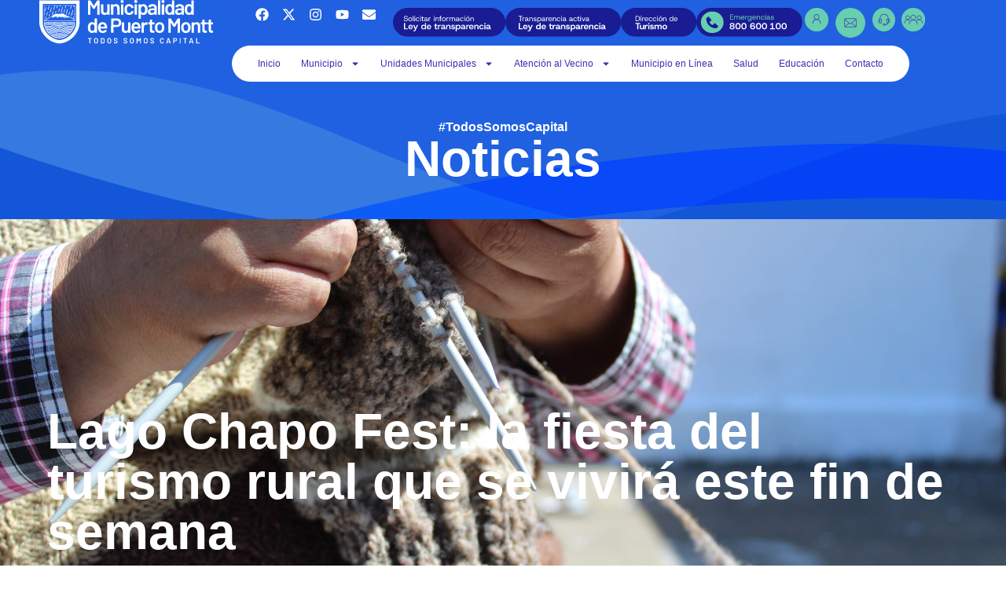

--- FILE ---
content_type: text/html; charset=UTF-8
request_url: https://www.puertomontt.cl/lago-chapo-fest-la-fiesta-del-turismo-rural-que-se-vivira-este-fin-de-semana/
body_size: 101665
content:
<!doctype html>
<html lang="es">
<head>
	<meta charset="UTF-8">
		<meta name="viewport" content="width=device-width, initial-scale=1">
	<link rel="profile" href="http://gmpg.org/xfn/11">
	<meta name='robots' content='index, follow, max-image-preview:large, max-snippet:-1, max-video-preview:-1' />
	<style>img:is([sizes="auto" i], [sizes^="auto," i]) { contain-intrinsic-size: 3000px 1500px }</style>
	
	<!-- This site is optimized with the Yoast SEO plugin v25.7 - https://yoast.com/wordpress/plugins/seo/ -->
	<title>Lago Chapo Fest: la fiesta del turismo rural que se vivirá este fin de semana - MUNICIPALIDAD DE PUERTO MONTT</title>
	<link rel="canonical" href="https://www.puertomontt.cl/lago-chapo-fest-la-fiesta-del-turismo-rural-que-se-vivira-este-fin-de-semana/" />
	<meta property="og:locale" content="es_ES" />
	<meta property="og:type" content="article" />
	<meta property="og:title" content="Lago Chapo Fest: la fiesta del turismo rural que se vivirá este fin de semana - MUNICIPALIDAD DE PUERTO MONTT" />
	<meta property="og:description" content="Sábado 18 y domingo 19 de febrero se realizará desde las 12:00 y hasta las 19:00 horas en la Casa del Lago. Con el entusiasmo del debut, se prepara&nbsp; la primera versión de “Lago Chapo Fest”, que desde la autogestión y el esfuerzo mancomunado, busca promover las actividades turísticas relacionadas al patrimonio, conciencia turística y [&hellip;]" />
	<meta property="og:url" content="https://www.puertomontt.cl/lago-chapo-fest-la-fiesta-del-turismo-rural-que-se-vivira-este-fin-de-semana/" />
	<meta property="og:site_name" content="MUNICIPALIDAD DE PUERTO MONTT" />
	<meta property="article:published_time" content="2024-02-19T15:15:10+00:00" />
	<meta property="article:modified_time" content="2024-02-19T15:17:19+00:00" />
	<meta property="og:image" content="https://www.puertomontt.cl/wp-content/uploads/2024/02/Tejedor-scaled.jpg" />
	<meta property="og:image:width" content="2560" />
	<meta property="og:image:height" content="1707" />
	<meta property="og:image:type" content="image/jpeg" />
	<meta name="author" content="Jonathan Cabrera Acevedo" />
	<meta name="twitter:card" content="summary_large_image" />
	<meta name="twitter:label1" content="Escrito por" />
	<meta name="twitter:data1" content="Jonathan Cabrera Acevedo" />
	<meta name="twitter:label2" content="Tiempo de lectura" />
	<meta name="twitter:data2" content="4 minutos" />
	<script type="application/ld+json" class="yoast-schema-graph">{"@context":"https://schema.org","@graph":[{"@type":"Article","@id":"https://www.puertomontt.cl/lago-chapo-fest-la-fiesta-del-turismo-rural-que-se-vivira-este-fin-de-semana/#article","isPartOf":{"@id":"https://www.puertomontt.cl/lago-chapo-fest-la-fiesta-del-turismo-rural-que-se-vivira-este-fin-de-semana/"},"author":{"name":"Jonathan Cabrera Acevedo","@id":"https://www.puertomontt.cl/#/schema/person/53047565dd6bb4aa6f052cb842ac15c8"},"headline":"Lago Chapo Fest: la fiesta del turismo rural que se vivirá este fin de semana","datePublished":"2024-02-19T15:15:10+00:00","dateModified":"2024-02-19T15:17:19+00:00","mainEntityOfPage":{"@id":"https://www.puertomontt.cl/lago-chapo-fest-la-fiesta-del-turismo-rural-que-se-vivira-este-fin-de-semana/"},"wordCount":544,"publisher":{"@id":"https://www.puertomontt.cl/#organization"},"image":{"@id":"https://www.puertomontt.cl/lago-chapo-fest-la-fiesta-del-turismo-rural-que-se-vivira-este-fin-de-semana/#primaryimage"},"thumbnailUrl":"https://www.puertomontt.cl/wp-content/uploads/2024/02/Tejedor-scaled.jpg","articleSection":["Noticias","Noticias del Alcalde"],"inLanguage":"es"},{"@type":"WebPage","@id":"https://www.puertomontt.cl/lago-chapo-fest-la-fiesta-del-turismo-rural-que-se-vivira-este-fin-de-semana/","url":"https://www.puertomontt.cl/lago-chapo-fest-la-fiesta-del-turismo-rural-que-se-vivira-este-fin-de-semana/","name":"Lago Chapo Fest: la fiesta del turismo rural que se vivirá este fin de semana - MUNICIPALIDAD DE PUERTO MONTT","isPartOf":{"@id":"https://www.puertomontt.cl/#website"},"primaryImageOfPage":{"@id":"https://www.puertomontt.cl/lago-chapo-fest-la-fiesta-del-turismo-rural-que-se-vivira-este-fin-de-semana/#primaryimage"},"image":{"@id":"https://www.puertomontt.cl/lago-chapo-fest-la-fiesta-del-turismo-rural-que-se-vivira-este-fin-de-semana/#primaryimage"},"thumbnailUrl":"https://www.puertomontt.cl/wp-content/uploads/2024/02/Tejedor-scaled.jpg","datePublished":"2024-02-19T15:15:10+00:00","dateModified":"2024-02-19T15:17:19+00:00","breadcrumb":{"@id":"https://www.puertomontt.cl/lago-chapo-fest-la-fiesta-del-turismo-rural-que-se-vivira-este-fin-de-semana/#breadcrumb"},"inLanguage":"es","potentialAction":[{"@type":"ReadAction","target":["https://www.puertomontt.cl/lago-chapo-fest-la-fiesta-del-turismo-rural-que-se-vivira-este-fin-de-semana/"]}]},{"@type":"ImageObject","inLanguage":"es","@id":"https://www.puertomontt.cl/lago-chapo-fest-la-fiesta-del-turismo-rural-que-se-vivira-este-fin-de-semana/#primaryimage","url":"https://www.puertomontt.cl/wp-content/uploads/2024/02/Tejedor-scaled.jpg","contentUrl":"https://www.puertomontt.cl/wp-content/uploads/2024/02/Tejedor-scaled.jpg","width":2560,"height":1707},{"@type":"BreadcrumbList","@id":"https://www.puertomontt.cl/lago-chapo-fest-la-fiesta-del-turismo-rural-que-se-vivira-este-fin-de-semana/#breadcrumb","itemListElement":[{"@type":"ListItem","position":1,"name":"Inicio","item":"https://www.puertomontt.cl/"},{"@type":"ListItem","position":2,"name":"Lago Chapo Fest: la fiesta del turismo rural que se vivirá este fin de semana"}]},{"@type":"WebSite","@id":"https://www.puertomontt.cl/#website","url":"https://www.puertomontt.cl/","name":"MUNICIPALIDAD DE PUERTO MONTT","description":"Portal Web Municipalidad de Puerto Montt","publisher":{"@id":"https://www.puertomontt.cl/#organization"},"potentialAction":[{"@type":"SearchAction","target":{"@type":"EntryPoint","urlTemplate":"https://www.puertomontt.cl/?s={search_term_string}"},"query-input":{"@type":"PropertyValueSpecification","valueRequired":true,"valueName":"search_term_string"}}],"inLanguage":"es"},{"@type":"Organization","@id":"https://www.puertomontt.cl/#organization","name":"MUNICIPALIDAD DE PUERTO MONTT","url":"https://www.puertomontt.cl/","logo":{"@type":"ImageObject","inLanguage":"es","@id":"https://www.puertomontt.cl/#/schema/logo/image/","url":"https://www.puertomontt.cl/wp-content/uploads/2021/04/pmontt_capital.svg","contentUrl":"https://www.puertomontt.cl/wp-content/uploads/2021/04/pmontt_capital.svg","width":249,"height":63,"caption":"MUNICIPALIDAD DE PUERTO MONTT"},"image":{"@id":"https://www.puertomontt.cl/#/schema/logo/image/"}},{"@type":"Person","@id":"https://www.puertomontt.cl/#/schema/person/53047565dd6bb4aa6f052cb842ac15c8","name":"Jonathan Cabrera Acevedo","image":{"@type":"ImageObject","inLanguage":"es","@id":"https://www.puertomontt.cl/#/schema/person/image/","url":"https://secure.gravatar.com/avatar/76687a9e6dea3214f6740229efb52f50707a56dd50a118d93fd3776e7433282f?s=96&d=mm&r=g","contentUrl":"https://secure.gravatar.com/avatar/76687a9e6dea3214f6740229efb52f50707a56dd50a118d93fd3776e7433282f?s=96&d=mm&r=g","caption":"Jonathan Cabrera Acevedo"},"url":"https://www.puertomontt.cl/author/jonathan/"}]}</script>
	<!-- / Yoast SEO plugin. -->


<link rel="alternate" type="application/rss+xml" title="MUNICIPALIDAD DE PUERTO MONTT &raquo; Feed" href="https://www.puertomontt.cl/feed/" />
<link rel="alternate" type="application/rss+xml" title="MUNICIPALIDAD DE PUERTO MONTT &raquo; Feed de los comentarios" href="https://www.puertomontt.cl/comments/feed/" />
<script type="text/javascript">
/* <![CDATA[ */
window._wpemojiSettings = {"baseUrl":"https:\/\/s.w.org\/images\/core\/emoji\/16.0.1\/72x72\/","ext":".png","svgUrl":"https:\/\/s.w.org\/images\/core\/emoji\/16.0.1\/svg\/","svgExt":".svg","source":{"concatemoji":"https:\/\/www.puertomontt.cl\/wp-includes\/js\/wp-emoji-release.min.js?ver=6.8.3"}};
/*! This file is auto-generated */
!function(s,n){var o,i,e;function c(e){try{var t={supportTests:e,timestamp:(new Date).valueOf()};sessionStorage.setItem(o,JSON.stringify(t))}catch(e){}}function p(e,t,n){e.clearRect(0,0,e.canvas.width,e.canvas.height),e.fillText(t,0,0);var t=new Uint32Array(e.getImageData(0,0,e.canvas.width,e.canvas.height).data),a=(e.clearRect(0,0,e.canvas.width,e.canvas.height),e.fillText(n,0,0),new Uint32Array(e.getImageData(0,0,e.canvas.width,e.canvas.height).data));return t.every(function(e,t){return e===a[t]})}function u(e,t){e.clearRect(0,0,e.canvas.width,e.canvas.height),e.fillText(t,0,0);for(var n=e.getImageData(16,16,1,1),a=0;a<n.data.length;a++)if(0!==n.data[a])return!1;return!0}function f(e,t,n,a){switch(t){case"flag":return n(e,"\ud83c\udff3\ufe0f\u200d\u26a7\ufe0f","\ud83c\udff3\ufe0f\u200b\u26a7\ufe0f")?!1:!n(e,"\ud83c\udde8\ud83c\uddf6","\ud83c\udde8\u200b\ud83c\uddf6")&&!n(e,"\ud83c\udff4\udb40\udc67\udb40\udc62\udb40\udc65\udb40\udc6e\udb40\udc67\udb40\udc7f","\ud83c\udff4\u200b\udb40\udc67\u200b\udb40\udc62\u200b\udb40\udc65\u200b\udb40\udc6e\u200b\udb40\udc67\u200b\udb40\udc7f");case"emoji":return!a(e,"\ud83e\udedf")}return!1}function g(e,t,n,a){var r="undefined"!=typeof WorkerGlobalScope&&self instanceof WorkerGlobalScope?new OffscreenCanvas(300,150):s.createElement("canvas"),o=r.getContext("2d",{willReadFrequently:!0}),i=(o.textBaseline="top",o.font="600 32px Arial",{});return e.forEach(function(e){i[e]=t(o,e,n,a)}),i}function t(e){var t=s.createElement("script");t.src=e,t.defer=!0,s.head.appendChild(t)}"undefined"!=typeof Promise&&(o="wpEmojiSettingsSupports",i=["flag","emoji"],n.supports={everything:!0,everythingExceptFlag:!0},e=new Promise(function(e){s.addEventListener("DOMContentLoaded",e,{once:!0})}),new Promise(function(t){var n=function(){try{var e=JSON.parse(sessionStorage.getItem(o));if("object"==typeof e&&"number"==typeof e.timestamp&&(new Date).valueOf()<e.timestamp+604800&&"object"==typeof e.supportTests)return e.supportTests}catch(e){}return null}();if(!n){if("undefined"!=typeof Worker&&"undefined"!=typeof OffscreenCanvas&&"undefined"!=typeof URL&&URL.createObjectURL&&"undefined"!=typeof Blob)try{var e="postMessage("+g.toString()+"("+[JSON.stringify(i),f.toString(),p.toString(),u.toString()].join(",")+"));",a=new Blob([e],{type:"text/javascript"}),r=new Worker(URL.createObjectURL(a),{name:"wpTestEmojiSupports"});return void(r.onmessage=function(e){c(n=e.data),r.terminate(),t(n)})}catch(e){}c(n=g(i,f,p,u))}t(n)}).then(function(e){for(var t in e)n.supports[t]=e[t],n.supports.everything=n.supports.everything&&n.supports[t],"flag"!==t&&(n.supports.everythingExceptFlag=n.supports.everythingExceptFlag&&n.supports[t]);n.supports.everythingExceptFlag=n.supports.everythingExceptFlag&&!n.supports.flag,n.DOMReady=!1,n.readyCallback=function(){n.DOMReady=!0}}).then(function(){return e}).then(function(){var e;n.supports.everything||(n.readyCallback(),(e=n.source||{}).concatemoji?t(e.concatemoji):e.wpemoji&&e.twemoji&&(t(e.twemoji),t(e.wpemoji)))}))}((window,document),window._wpemojiSettings);
/* ]]> */
</script>
<link rel='stylesheet' id='mec-frontend-style-css' href='https://www.puertomontt.cl/wp-content/plugins/modern-events-calendar/assets/css/frontend.min.css?ver=7.25.0' type='text/css' media='all' />
<link rel='stylesheet' id='mec-liquid-layouts-css' href='https://www.puertomontt.cl/wp-content/plugins/mec-liquid-layouts/assets/mec-liquid-layouts.css?ver=1.3.0' type='text/css' media='all' />
<link rel='stylesheet' id='mec-niceselect-style-css' href='https://www.puertomontt.cl/wp-content/plugins/modern-events-calendar/assets/css/nice-select.min.css?ver=7.25.0' type='text/css' media='all' />
<link rel='stylesheet' id='mec-select2-style-css' href='https://www.puertomontt.cl/wp-content/plugins/modern-events-calendar/assets/packages/select2/select2.min.css?ver=7.25.0' type='text/css' media='all' />
<link rel='stylesheet' id='mec-font-icons-css' href='https://www.puertomontt.cl/wp-content/plugins/modern-events-calendar/assets/css/iconfonts.css?ver=7.25.0' type='text/css' media='all' />
<link rel='stylesheet' id='mec-tooltip-style-css' href='https://www.puertomontt.cl/wp-content/plugins/modern-events-calendar/assets/packages/tooltip/tooltip.css?ver=7.25.0' type='text/css' media='all' />
<link rel='stylesheet' id='mec-tooltip-shadow-style-css' href='https://www.puertomontt.cl/wp-content/plugins/modern-events-calendar/assets/packages/tooltip/tooltipster-sideTip-shadow.min.css?ver=7.25.0' type='text/css' media='all' />
<link rel='stylesheet' id='featherlight-css' href='https://www.puertomontt.cl/wp-content/plugins/modern-events-calendar/assets/packages/featherlight/featherlight.css?ver=7.25.0' type='text/css' media='all' />
<link rel='stylesheet' id='mec-lity-style-css' href='https://www.puertomontt.cl/wp-content/plugins/modern-events-calendar/assets/packages/lity/lity.min.css?ver=7.25.0' type='text/css' media='all' />
<link rel='stylesheet' id='mec-general-calendar-style-css' href='https://www.puertomontt.cl/wp-content/plugins/modern-events-calendar/assets/css/mec-general-calendar.css?ver=7.25.0' type='text/css' media='all' />
<style id='wp-emoji-styles-inline-css' type='text/css'>

	img.wp-smiley, img.emoji {
		display: inline !important;
		border: none !important;
		box-shadow: none !important;
		height: 1em !important;
		width: 1em !important;
		margin: 0 0.07em !important;
		vertical-align: -0.1em !important;
		background: none !important;
		padding: 0 !important;
	}
</style>
<style id='classic-theme-styles-inline-css' type='text/css'>
/*! This file is auto-generated */
.wp-block-button__link{color:#fff;background-color:#32373c;border-radius:9999px;box-shadow:none;text-decoration:none;padding:calc(.667em + 2px) calc(1.333em + 2px);font-size:1.125em}.wp-block-file__button{background:#32373c;color:#fff;text-decoration:none}
</style>
<style id='global-styles-inline-css' type='text/css'>
:root{--wp--preset--aspect-ratio--square: 1;--wp--preset--aspect-ratio--4-3: 4/3;--wp--preset--aspect-ratio--3-4: 3/4;--wp--preset--aspect-ratio--3-2: 3/2;--wp--preset--aspect-ratio--2-3: 2/3;--wp--preset--aspect-ratio--16-9: 16/9;--wp--preset--aspect-ratio--9-16: 9/16;--wp--preset--color--black: #000000;--wp--preset--color--cyan-bluish-gray: #abb8c3;--wp--preset--color--white: #ffffff;--wp--preset--color--pale-pink: #f78da7;--wp--preset--color--vivid-red: #cf2e2e;--wp--preset--color--luminous-vivid-orange: #ff6900;--wp--preset--color--luminous-vivid-amber: #fcb900;--wp--preset--color--light-green-cyan: #7bdcb5;--wp--preset--color--vivid-green-cyan: #00d084;--wp--preset--color--pale-cyan-blue: #8ed1fc;--wp--preset--color--vivid-cyan-blue: #0693e3;--wp--preset--color--vivid-purple: #9b51e0;--wp--preset--gradient--vivid-cyan-blue-to-vivid-purple: linear-gradient(135deg,rgba(6,147,227,1) 0%,rgb(155,81,224) 100%);--wp--preset--gradient--light-green-cyan-to-vivid-green-cyan: linear-gradient(135deg,rgb(122,220,180) 0%,rgb(0,208,130) 100%);--wp--preset--gradient--luminous-vivid-amber-to-luminous-vivid-orange: linear-gradient(135deg,rgba(252,185,0,1) 0%,rgba(255,105,0,1) 100%);--wp--preset--gradient--luminous-vivid-orange-to-vivid-red: linear-gradient(135deg,rgba(255,105,0,1) 0%,rgb(207,46,46) 100%);--wp--preset--gradient--very-light-gray-to-cyan-bluish-gray: linear-gradient(135deg,rgb(238,238,238) 0%,rgb(169,184,195) 100%);--wp--preset--gradient--cool-to-warm-spectrum: linear-gradient(135deg,rgb(74,234,220) 0%,rgb(151,120,209) 20%,rgb(207,42,186) 40%,rgb(238,44,130) 60%,rgb(251,105,98) 80%,rgb(254,248,76) 100%);--wp--preset--gradient--blush-light-purple: linear-gradient(135deg,rgb(255,206,236) 0%,rgb(152,150,240) 100%);--wp--preset--gradient--blush-bordeaux: linear-gradient(135deg,rgb(254,205,165) 0%,rgb(254,45,45) 50%,rgb(107,0,62) 100%);--wp--preset--gradient--luminous-dusk: linear-gradient(135deg,rgb(255,203,112) 0%,rgb(199,81,192) 50%,rgb(65,88,208) 100%);--wp--preset--gradient--pale-ocean: linear-gradient(135deg,rgb(255,245,203) 0%,rgb(182,227,212) 50%,rgb(51,167,181) 100%);--wp--preset--gradient--electric-grass: linear-gradient(135deg,rgb(202,248,128) 0%,rgb(113,206,126) 100%);--wp--preset--gradient--midnight: linear-gradient(135deg,rgb(2,3,129) 0%,rgb(40,116,252) 100%);--wp--preset--font-size--small: 13px;--wp--preset--font-size--medium: 20px;--wp--preset--font-size--large: 36px;--wp--preset--font-size--x-large: 42px;--wp--preset--spacing--20: 0.44rem;--wp--preset--spacing--30: 0.67rem;--wp--preset--spacing--40: 1rem;--wp--preset--spacing--50: 1.5rem;--wp--preset--spacing--60: 2.25rem;--wp--preset--spacing--70: 3.38rem;--wp--preset--spacing--80: 5.06rem;--wp--preset--shadow--natural: 6px 6px 9px rgba(0, 0, 0, 0.2);--wp--preset--shadow--deep: 12px 12px 50px rgba(0, 0, 0, 0.4);--wp--preset--shadow--sharp: 6px 6px 0px rgba(0, 0, 0, 0.2);--wp--preset--shadow--outlined: 6px 6px 0px -3px rgba(255, 255, 255, 1), 6px 6px rgba(0, 0, 0, 1);--wp--preset--shadow--crisp: 6px 6px 0px rgba(0, 0, 0, 1);}:where(.is-layout-flex){gap: 0.5em;}:where(.is-layout-grid){gap: 0.5em;}body .is-layout-flex{display: flex;}.is-layout-flex{flex-wrap: wrap;align-items: center;}.is-layout-flex > :is(*, div){margin: 0;}body .is-layout-grid{display: grid;}.is-layout-grid > :is(*, div){margin: 0;}:where(.wp-block-columns.is-layout-flex){gap: 2em;}:where(.wp-block-columns.is-layout-grid){gap: 2em;}:where(.wp-block-post-template.is-layout-flex){gap: 1.25em;}:where(.wp-block-post-template.is-layout-grid){gap: 1.25em;}.has-black-color{color: var(--wp--preset--color--black) !important;}.has-cyan-bluish-gray-color{color: var(--wp--preset--color--cyan-bluish-gray) !important;}.has-white-color{color: var(--wp--preset--color--white) !important;}.has-pale-pink-color{color: var(--wp--preset--color--pale-pink) !important;}.has-vivid-red-color{color: var(--wp--preset--color--vivid-red) !important;}.has-luminous-vivid-orange-color{color: var(--wp--preset--color--luminous-vivid-orange) !important;}.has-luminous-vivid-amber-color{color: var(--wp--preset--color--luminous-vivid-amber) !important;}.has-light-green-cyan-color{color: var(--wp--preset--color--light-green-cyan) !important;}.has-vivid-green-cyan-color{color: var(--wp--preset--color--vivid-green-cyan) !important;}.has-pale-cyan-blue-color{color: var(--wp--preset--color--pale-cyan-blue) !important;}.has-vivid-cyan-blue-color{color: var(--wp--preset--color--vivid-cyan-blue) !important;}.has-vivid-purple-color{color: var(--wp--preset--color--vivid-purple) !important;}.has-black-background-color{background-color: var(--wp--preset--color--black) !important;}.has-cyan-bluish-gray-background-color{background-color: var(--wp--preset--color--cyan-bluish-gray) !important;}.has-white-background-color{background-color: var(--wp--preset--color--white) !important;}.has-pale-pink-background-color{background-color: var(--wp--preset--color--pale-pink) !important;}.has-vivid-red-background-color{background-color: var(--wp--preset--color--vivid-red) !important;}.has-luminous-vivid-orange-background-color{background-color: var(--wp--preset--color--luminous-vivid-orange) !important;}.has-luminous-vivid-amber-background-color{background-color: var(--wp--preset--color--luminous-vivid-amber) !important;}.has-light-green-cyan-background-color{background-color: var(--wp--preset--color--light-green-cyan) !important;}.has-vivid-green-cyan-background-color{background-color: var(--wp--preset--color--vivid-green-cyan) !important;}.has-pale-cyan-blue-background-color{background-color: var(--wp--preset--color--pale-cyan-blue) !important;}.has-vivid-cyan-blue-background-color{background-color: var(--wp--preset--color--vivid-cyan-blue) !important;}.has-vivid-purple-background-color{background-color: var(--wp--preset--color--vivid-purple) !important;}.has-black-border-color{border-color: var(--wp--preset--color--black) !important;}.has-cyan-bluish-gray-border-color{border-color: var(--wp--preset--color--cyan-bluish-gray) !important;}.has-white-border-color{border-color: var(--wp--preset--color--white) !important;}.has-pale-pink-border-color{border-color: var(--wp--preset--color--pale-pink) !important;}.has-vivid-red-border-color{border-color: var(--wp--preset--color--vivid-red) !important;}.has-luminous-vivid-orange-border-color{border-color: var(--wp--preset--color--luminous-vivid-orange) !important;}.has-luminous-vivid-amber-border-color{border-color: var(--wp--preset--color--luminous-vivid-amber) !important;}.has-light-green-cyan-border-color{border-color: var(--wp--preset--color--light-green-cyan) !important;}.has-vivid-green-cyan-border-color{border-color: var(--wp--preset--color--vivid-green-cyan) !important;}.has-pale-cyan-blue-border-color{border-color: var(--wp--preset--color--pale-cyan-blue) !important;}.has-vivid-cyan-blue-border-color{border-color: var(--wp--preset--color--vivid-cyan-blue) !important;}.has-vivid-purple-border-color{border-color: var(--wp--preset--color--vivid-purple) !important;}.has-vivid-cyan-blue-to-vivid-purple-gradient-background{background: var(--wp--preset--gradient--vivid-cyan-blue-to-vivid-purple) !important;}.has-light-green-cyan-to-vivid-green-cyan-gradient-background{background: var(--wp--preset--gradient--light-green-cyan-to-vivid-green-cyan) !important;}.has-luminous-vivid-amber-to-luminous-vivid-orange-gradient-background{background: var(--wp--preset--gradient--luminous-vivid-amber-to-luminous-vivid-orange) !important;}.has-luminous-vivid-orange-to-vivid-red-gradient-background{background: var(--wp--preset--gradient--luminous-vivid-orange-to-vivid-red) !important;}.has-very-light-gray-to-cyan-bluish-gray-gradient-background{background: var(--wp--preset--gradient--very-light-gray-to-cyan-bluish-gray) !important;}.has-cool-to-warm-spectrum-gradient-background{background: var(--wp--preset--gradient--cool-to-warm-spectrum) !important;}.has-blush-light-purple-gradient-background{background: var(--wp--preset--gradient--blush-light-purple) !important;}.has-blush-bordeaux-gradient-background{background: var(--wp--preset--gradient--blush-bordeaux) !important;}.has-luminous-dusk-gradient-background{background: var(--wp--preset--gradient--luminous-dusk) !important;}.has-pale-ocean-gradient-background{background: var(--wp--preset--gradient--pale-ocean) !important;}.has-electric-grass-gradient-background{background: var(--wp--preset--gradient--electric-grass) !important;}.has-midnight-gradient-background{background: var(--wp--preset--gradient--midnight) !important;}.has-small-font-size{font-size: var(--wp--preset--font-size--small) !important;}.has-medium-font-size{font-size: var(--wp--preset--font-size--medium) !important;}.has-large-font-size{font-size: var(--wp--preset--font-size--large) !important;}.has-x-large-font-size{font-size: var(--wp--preset--font-size--x-large) !important;}
:where(.wp-block-post-template.is-layout-flex){gap: 1.25em;}:where(.wp-block-post-template.is-layout-grid){gap: 1.25em;}
:where(.wp-block-columns.is-layout-flex){gap: 2em;}:where(.wp-block-columns.is-layout-grid){gap: 2em;}
:root :where(.wp-block-pullquote){font-size: 1.5em;line-height: 1.6;}
</style>
<link rel='stylesheet' id='contact-form-7-css' href='https://www.puertomontt.cl/wp-content/plugins/contact-form-7/includes/css/styles.css?ver=6.1.1' type='text/css' media='all' />
<link rel='stylesheet' id='hello-elementor-css' href='https://www.puertomontt.cl/wp-content/themes/puertomontt-theme/style.min.css?ver=2.3.1' type='text/css' media='all' />
<link rel='stylesheet' id='hello-elementor-theme-style-css' href='https://www.puertomontt.cl/wp-content/themes/puertomontt-theme/theme.min.css?ver=2.3.1' type='text/css' media='all' />
<link rel='stylesheet' id='elementor-frontend-css' href='https://www.puertomontt.cl/wp-content/plugins/elementor/assets/css/frontend.min.css?ver=3.31.2' type='text/css' media='all' />
<style id='elementor-frontend-inline-css' type='text/css'>
.elementor-82187 .elementor-element.elementor-element-797ba598:not(.elementor-motion-effects-element-type-background), .elementor-82187 .elementor-element.elementor-element-797ba598 > .elementor-motion-effects-container > .elementor-motion-effects-layer{background-image:url("https://www.puertomontt.cl/wp-content/uploads/2024/02/Tejedor-scaled.jpg");}
</style>
<link rel='stylesheet' id='widget-image-css' href='https://www.puertomontt.cl/wp-content/plugins/elementor/assets/css/widget-image.min.css?ver=3.31.2' type='text/css' media='all' />
<link rel='stylesheet' id='widget-social-icons-css' href='https://www.puertomontt.cl/wp-content/plugins/elementor/assets/css/widget-social-icons.min.css?ver=3.31.2' type='text/css' media='all' />
<link rel='stylesheet' id='e-apple-webkit-css' href='https://www.puertomontt.cl/wp-content/plugins/elementor/assets/css/conditionals/apple-webkit.min.css?ver=3.31.2' type='text/css' media='all' />
<link rel='stylesheet' id='widget-nav-menu-css' href='https://www.puertomontt.cl/wp-content/plugins/elementor-pro/assets/css/widget-nav-menu.min.css?ver=3.31.2' type='text/css' media='all' />
<link rel='stylesheet' id='e-sticky-css' href='https://www.puertomontt.cl/wp-content/plugins/elementor-pro/assets/css/modules/sticky.min.css?ver=3.31.2' type='text/css' media='all' />
<link rel='stylesheet' id='widget-heading-css' href='https://www.puertomontt.cl/wp-content/plugins/elementor/assets/css/widget-heading.min.css?ver=3.31.2' type='text/css' media='all' />
<link rel='stylesheet' id='widget-icon-list-css' href='https://www.puertomontt.cl/wp-content/plugins/elementor/assets/css/widget-icon-list.min.css?ver=3.31.2' type='text/css' media='all' />
<link rel='stylesheet' id='widget-share-buttons-css' href='https://www.puertomontt.cl/wp-content/plugins/elementor-pro/assets/css/widget-share-buttons.min.css?ver=3.31.2' type='text/css' media='all' />
<link rel='stylesheet' id='widget-post-navigation-css' href='https://www.puertomontt.cl/wp-content/plugins/elementor-pro/assets/css/widget-post-navigation.min.css?ver=3.31.2' type='text/css' media='all' />
<link rel='stylesheet' id='widget-posts-css' href='https://www.puertomontt.cl/wp-content/plugins/elementor-pro/assets/css/widget-posts.min.css?ver=3.31.2' type='text/css' media='all' />
<link rel='stylesheet' id='elementor-post-82171-css' href='https://www.puertomontt.cl/wp-content/uploads/elementor/css/post-82171.css?ver=1764731225' type='text/css' media='all' />
<link rel='stylesheet' id='font-awesome-5-all-css' href='https://www.puertomontt.cl/wp-content/plugins/elementor/assets/lib/font-awesome/css/all.min.css?ver=3.31.2' type='text/css' media='all' />
<link rel='stylesheet' id='font-awesome-4-shim-css' href='https://www.puertomontt.cl/wp-content/plugins/elementor/assets/lib/font-awesome/css/v4-shims.min.css?ver=3.31.2' type='text/css' media='all' />
<link rel='stylesheet' id='elementor-post-64944-css' href='https://www.puertomontt.cl/wp-content/uploads/elementor/css/post-64944.css?ver=1764737173' type='text/css' media='all' />
<link rel='stylesheet' id='elementor-post-82227-css' href='https://www.puertomontt.cl/wp-content/uploads/elementor/css/post-82227.css?ver=1764731225' type='text/css' media='all' />
<link rel='stylesheet' id='elementor-post-82225-css' href='https://www.puertomontt.cl/wp-content/uploads/elementor/css/post-82225.css?ver=1764731225' type='text/css' media='all' />
<link rel='stylesheet' id='elementor-post-82187-css' href='https://www.puertomontt.cl/wp-content/uploads/elementor/css/post-82187.css?ver=1764731235' type='text/css' media='all' />
<link rel='stylesheet' id='mec-single-builder-css' href='https://www.puertomontt.cl/wp-content/plugins/mec-single-builder/inc/frontend/css/mec-single-builder-frontend.css?ver=1.12.0' type='text/css' media='all' />
<link rel='stylesheet' id='eael-general-css' href='https://www.puertomontt.cl/wp-content/plugins/essential-addons-for-elementor-lite/assets/front-end/css/view/general.min.css?ver=6.2.4' type='text/css' media='all' />
<link rel='stylesheet' id='ecs-styles-css' href='https://www.puertomontt.cl/wp-content/plugins/ele-custom-skin/assets/css/ecs-style.css?ver=3.1.9' type='text/css' media='all' />
<link rel='stylesheet' id='elementor-post-79940-css' href='https://www.puertomontt.cl/wp-content/uploads/elementor/css/post-79940.css?ver=1752080553' type='text/css' media='all' />
<link rel='stylesheet' id='elementor-post-80015-css' href='https://www.puertomontt.cl/wp-content/uploads/elementor/css/post-80015.css?ver=1752142335' type='text/css' media='all' />
<link rel='stylesheet' id='elementor-post-80025-css' href='https://www.puertomontt.cl/wp-content/uploads/elementor/css/post-80025.css?ver=1752145010' type='text/css' media='all' />
<script type="text/javascript" src="https://www.puertomontt.cl/wp-includes/js/jquery/jquery.min.js?ver=3.7.1" id="jquery-core-js"></script>
<script type="text/javascript" src="https://www.puertomontt.cl/wp-includes/js/jquery/jquery-migrate.min.js?ver=3.4.1" id="jquery-migrate-js"></script>
<script type="text/javascript" src="https://www.puertomontt.cl/wp-content/plugins/elementor/assets/lib/font-awesome/js/v4-shims.min.js?ver=3.31.2" id="font-awesome-4-shim-js"></script>
<script type="text/javascript" id="ecs_ajax_load-js-extra">
/* <![CDATA[ */
var ecs_ajax_params = {"ajaxurl":"https:\/\/www.puertomontt.cl\/wp-admin\/admin-ajax.php","posts":"{\"page\":0,\"name\":\"lago-chapo-fest-la-fiesta-del-turismo-rural-que-se-vivira-este-fin-de-semana\",\"error\":\"\",\"m\":\"\",\"p\":0,\"post_parent\":\"\",\"subpost\":\"\",\"subpost_id\":\"\",\"attachment\":\"\",\"attachment_id\":0,\"pagename\":\"\",\"page_id\":0,\"second\":\"\",\"minute\":\"\",\"hour\":\"\",\"day\":0,\"monthnum\":0,\"year\":0,\"w\":0,\"category_name\":\"\",\"tag\":\"\",\"cat\":\"\",\"tag_id\":\"\",\"author\":\"\",\"author_name\":\"\",\"feed\":\"\",\"tb\":\"\",\"paged\":0,\"meta_key\":\"\",\"meta_value\":\"\",\"preview\":\"\",\"s\":\"\",\"sentence\":\"\",\"title\":\"\",\"fields\":\"all\",\"menu_order\":\"\",\"embed\":\"\",\"category__in\":[],\"category__not_in\":[],\"category__and\":[],\"post__in\":[],\"post__not_in\":[],\"post_name__in\":[],\"tag__in\":[],\"tag__not_in\":[],\"tag__and\":[],\"tag_slug__in\":[],\"tag_slug__and\":[],\"post_parent__in\":[],\"post_parent__not_in\":[],\"author__in\":[],\"author__not_in\":[],\"search_columns\":[],\"ignore_sticky_posts\":false,\"suppress_filters\":false,\"cache_results\":true,\"update_post_term_cache\":true,\"update_menu_item_cache\":false,\"lazy_load_term_meta\":true,\"update_post_meta_cache\":true,\"post_type\":\"\",\"posts_per_page\":12,\"nopaging\":false,\"comments_per_page\":\"50\",\"no_found_rows\":false,\"order\":\"DESC\"}"};
/* ]]> */
</script>
<script type="text/javascript" src="https://www.puertomontt.cl/wp-content/plugins/ele-custom-skin/assets/js/ecs_ajax_pagination.js?ver=3.1.9" id="ecs_ajax_load-js"></script>
<script type="text/javascript" src="https://www.puertomontt.cl/wp-content/plugins/ele-custom-skin/assets/js/ecs.js?ver=3.1.9" id="ecs-script-js"></script>
<link rel="https://api.w.org/" href="https://www.puertomontt.cl/wp-json/" /><link rel="alternate" title="JSON" type="application/json" href="https://www.puertomontt.cl/wp-json/wp/v2/posts/64944" /><link rel="EditURI" type="application/rsd+xml" title="RSD" href="https://www.puertomontt.cl/xmlrpc.php?rsd" />
<meta name="generator" content="WordPress 6.8.3" />
<link rel='shortlink' href='https://www.puertomontt.cl/?p=64944' />
<link rel="alternate" title="oEmbed (JSON)" type="application/json+oembed" href="https://www.puertomontt.cl/wp-json/oembed/1.0/embed?url=https%3A%2F%2Fwww.puertomontt.cl%2Flago-chapo-fest-la-fiesta-del-turismo-rural-que-se-vivira-este-fin-de-semana%2F" />
<link rel="alternate" title="oEmbed (XML)" type="text/xml+oembed" href="https://www.puertomontt.cl/wp-json/oembed/1.0/embed?url=https%3A%2F%2Fwww.puertomontt.cl%2Flago-chapo-fest-la-fiesta-del-turismo-rural-que-se-vivira-este-fin-de-semana%2F&#038;format=xml" />
<script type="text/javascript">
           var ajaxurl = "https://www.puertomontt.cl/wp-admin/admin-ajax.php";
         </script><meta name="generator" content="Elementor 3.31.2; features: e_font_icon_svg, additional_custom_breakpoints, e_element_cache; settings: css_print_method-external, google_font-enabled, font_display-auto">
			<style>
				.e-con.e-parent:nth-of-type(n+4):not(.e-lazyloaded):not(.e-no-lazyload),
				.e-con.e-parent:nth-of-type(n+4):not(.e-lazyloaded):not(.e-no-lazyload) * {
					background-image: none !important;
				}
				@media screen and (max-height: 1024px) {
					.e-con.e-parent:nth-of-type(n+3):not(.e-lazyloaded):not(.e-no-lazyload),
					.e-con.e-parent:nth-of-type(n+3):not(.e-lazyloaded):not(.e-no-lazyload) * {
						background-image: none !important;
					}
				}
				@media screen and (max-height: 640px) {
					.e-con.e-parent:nth-of-type(n+2):not(.e-lazyloaded):not(.e-no-lazyload),
					.e-con.e-parent:nth-of-type(n+2):not(.e-lazyloaded):not(.e-no-lazyload) * {
						background-image: none !important;
					}
				}
			</style>
			<link rel="icon" href="https://www.puertomontt.cl/wp-content/uploads/2021/04/isotipo_pto-montt_morado.svg" sizes="32x32" />
<link rel="icon" href="https://www.puertomontt.cl/wp-content/uploads/2021/04/isotipo_pto-montt_morado.svg" sizes="192x192" />
<link rel="apple-touch-icon" href="https://www.puertomontt.cl/wp-content/uploads/2021/04/isotipo_pto-montt_morado.svg" />
<meta name="msapplication-TileImage" content="https://www.puertomontt.cl/wp-content/uploads/2021/04/isotipo_pto-montt_morado.svg" />
<style>:root,::before,::after{--mec-color-skin: #2061e1;--mec-color-skin-rgba-1: rgba(32,97,225,.25);--mec-color-skin-rgba-2: rgba(32,97,225,.5);--mec-color-skin-rgba-3: rgba(32,97,225,.75);--mec-color-skin-rgba-4: rgba(32,97,225,.11);--mec-primary-border-radius: 20px;--mec-secondary-border-radius: ;--mec-container-normal-width: 1196px;--mec-container-large-width: 1690px;--mec-fes-main-color: #40d9f1;--mec-fes-main-color-rgba-1: rgba(64, 217, 241, 0.12);--mec-fes-main-color-rgba-2: rgba(64, 217, 241, 0.23);--mec-fes-main-color-rgba-3: rgba(64, 217, 241, 0.03);--mec-fes-main-color-rgba-4: rgba(64, 217, 241, 0.3);--mec-fes-main-color-rgba-5: rgb(64 217 241 / 7%);--mec-fes-main-color-rgba-6: rgba(64, 217, 241, 0.2);</style></head>
<body class="wp-singular post-template-default single single-post postid-64944 single-format-standard wp-custom-logo wp-theme-puertomontt-theme mec-theme-puertomontt-theme elementor-default elementor-kit-82171 elementor-page elementor-page-64944 elementor-page-82187">

		<header data-elementor-type="header" data-elementor-id="82227" class="elementor elementor-82227 elementor-location-header" data-elementor-post-type="elementor_library">
			<div class="elementor-element elementor-element-2da7346 elementor-hidden-mobile elementor-hidden-tablet e-flex e-con-boxed e-con e-parent" data-id="2da7346" data-element_type="container" data-settings="{&quot;background_background&quot;:&quot;classic&quot;,&quot;sticky&quot;:&quot;top&quot;,&quot;sticky_effects_offset&quot;:100,&quot;sticky_on&quot;:[&quot;desktop&quot;,&quot;tablet&quot;,&quot;mobile&quot;],&quot;sticky_offset&quot;:0,&quot;sticky_anchor_link_offset&quot;:0}">
					<div class="e-con-inner">
		<div class="elementor-element elementor-element-aa85338 e-con-full e-flex e-con e-child" data-id="aa85338" data-element_type="container">
				<div class="elementor-element elementor-element-e0a978c elementor-widget elementor-widget-theme-site-logo elementor-widget-image" data-id="e0a978c" data-element_type="widget" data-widget_type="theme-site-logo.default">
											<a href="https://www.puertomontt.cl">
			<img width="249" height="63" src="https://www.puertomontt.cl/wp-content/uploads/2021/04/pmontt_capital.svg" class="attachment-full size-full wp-image-79801" alt="" />				</a>
											</div>
				</div>
		<div class="elementor-element elementor-element-5bc7382 e-con-full e-flex e-con e-child" data-id="5bc7382" data-element_type="container">
		<div class="elementor-element elementor-element-531fc3d e-con-full e-flex e-con e-child" data-id="531fc3d" data-element_type="container" data-settings="{&quot;background_background&quot;:&quot;classic&quot;}">
		<div class="elementor-element elementor-element-da91251 e-con-full e-flex e-con e-child" data-id="da91251" data-element_type="container">
				<div class="elementor-element elementor-element-9fd9e0f e-grid-align-left e-grid-align-mobile-center elementor-shape-rounded elementor-grid-0 elementor-widget elementor-widget-social-icons" data-id="9fd9e0f" data-element_type="widget" data-widget_type="social-icons.default">
							<div class="elementor-social-icons-wrapper elementor-grid" role="list">
							<span class="elementor-grid-item" role="listitem">
					<a class="elementor-icon elementor-social-icon elementor-social-icon-facebook elementor-repeater-item-958eecf" href="https://www.facebook.com/pages/Municipalidad-de-Puerto-Montt/262642913768154" target="_blank">
						<span class="elementor-screen-only">Facebook</span>
						<svg class="e-font-icon-svg e-fab-facebook" viewBox="0 0 512 512" xmlns="http://www.w3.org/2000/svg"><path d="M504 256C504 119 393 8 256 8S8 119 8 256c0 123.78 90.69 226.38 209.25 245V327.69h-63V256h63v-54.64c0-62.15 37-96.48 93.67-96.48 27.14 0 55.52 4.84 55.52 4.84v61h-31.28c-30.8 0-40.41 19.12-40.41 38.73V256h68.78l-11 71.69h-57.78V501C413.31 482.38 504 379.78 504 256z"></path></svg>					</a>
				</span>
							<span class="elementor-grid-item" role="listitem">
					<a class="elementor-icon elementor-social-icon elementor-social-icon-x-twitter elementor-repeater-item-9b629e2" href="https://twitter.com/munipuertomontt" target="_blank">
						<span class="elementor-screen-only">X-twitter</span>
						<svg class="e-font-icon-svg e-fab-x-twitter" viewBox="0 0 512 512" xmlns="http://www.w3.org/2000/svg"><path d="M389.2 48h70.6L305.6 224.2 487 464H345L233.7 318.6 106.5 464H35.8L200.7 275.5 26.8 48H172.4L272.9 180.9 389.2 48zM364.4 421.8h39.1L151.1 88h-42L364.4 421.8z"></path></svg>					</a>
				</span>
							<span class="elementor-grid-item" role="listitem">
					<a class="elementor-icon elementor-social-icon elementor-social-icon-instagram elementor-repeater-item-4c0fbb7" href="https://www.instagram.com/munipuertomontt/?hl=es" target="_blank">
						<span class="elementor-screen-only">Instagram</span>
						<svg class="e-font-icon-svg e-fab-instagram" viewBox="0 0 448 512" xmlns="http://www.w3.org/2000/svg"><path d="M224.1 141c-63.6 0-114.9 51.3-114.9 114.9s51.3 114.9 114.9 114.9S339 319.5 339 255.9 287.7 141 224.1 141zm0 189.6c-41.1 0-74.7-33.5-74.7-74.7s33.5-74.7 74.7-74.7 74.7 33.5 74.7 74.7-33.6 74.7-74.7 74.7zm146.4-194.3c0 14.9-12 26.8-26.8 26.8-14.9 0-26.8-12-26.8-26.8s12-26.8 26.8-26.8 26.8 12 26.8 26.8zm76.1 27.2c-1.7-35.9-9.9-67.7-36.2-93.9-26.2-26.2-58-34.4-93.9-36.2-37-2.1-147.9-2.1-184.9 0-35.8 1.7-67.6 9.9-93.9 36.1s-34.4 58-36.2 93.9c-2.1 37-2.1 147.9 0 184.9 1.7 35.9 9.9 67.7 36.2 93.9s58 34.4 93.9 36.2c37 2.1 147.9 2.1 184.9 0 35.9-1.7 67.7-9.9 93.9-36.2 26.2-26.2 34.4-58 36.2-93.9 2.1-37 2.1-147.8 0-184.8zM398.8 388c-7.8 19.6-22.9 34.7-42.6 42.6-29.5 11.7-99.5 9-132.1 9s-102.7 2.6-132.1-9c-19.6-7.8-34.7-22.9-42.6-42.6-11.7-29.5-9-99.5-9-132.1s-2.6-102.7 9-132.1c7.8-19.6 22.9-34.7 42.6-42.6 29.5-11.7 99.5-9 132.1-9s102.7-2.6 132.1 9c19.6 7.8 34.7 22.9 42.6 42.6 11.7 29.5 9 99.5 9 132.1s2.7 102.7-9 132.1z"></path></svg>					</a>
				</span>
							<span class="elementor-grid-item" role="listitem">
					<a class="elementor-icon elementor-social-icon elementor-social-icon-youtube elementor-repeater-item-d60269b" href="https://www.youtube.com/user/MuniTV" target="_blank">
						<span class="elementor-screen-only">Youtube</span>
						<svg class="e-font-icon-svg e-fab-youtube" viewBox="0 0 576 512" xmlns="http://www.w3.org/2000/svg"><path d="M549.655 124.083c-6.281-23.65-24.787-42.276-48.284-48.597C458.781 64 288 64 288 64S117.22 64 74.629 75.486c-23.497 6.322-42.003 24.947-48.284 48.597-11.412 42.867-11.412 132.305-11.412 132.305s0 89.438 11.412 132.305c6.281 23.65 24.787 41.5 48.284 47.821C117.22 448 288 448 288 448s170.78 0 213.371-11.486c23.497-6.321 42.003-24.171 48.284-47.821 11.412-42.867 11.412-132.305 11.412-132.305s0-89.438-11.412-132.305zm-317.51 213.508V175.185l142.739 81.205-142.739 81.201z"></path></svg>					</a>
				</span>
							<span class="elementor-grid-item" role="listitem">
					<a class="elementor-icon elementor-social-icon elementor-social-icon-envelope elementor-repeater-item-defd13f" href="https://www.outlook.com/" target="_blank">
						<span class="elementor-screen-only">Envelope</span>
						<svg class="e-font-icon-svg e-fas-envelope" viewBox="0 0 512 512" xmlns="http://www.w3.org/2000/svg"><path d="M502.3 190.8c3.9-3.1 9.7-.2 9.7 4.7V400c0 26.5-21.5 48-48 48H48c-26.5 0-48-21.5-48-48V195.6c0-5 5.7-7.8 9.7-4.7 22.4 17.4 52.1 39.5 154.1 113.6 21.1 15.4 56.7 47.8 92.2 47.6 35.7.3 72-32.8 92.3-47.6 102-74.1 131.6-96.3 154-113.7zM256 320c23.2.4 56.6-29.2 73.4-41.4 132.7-96.3 142.8-104.7 173.4-128.7 5.8-4.5 9.2-11.5 9.2-18.9v-19c0-26.5-21.5-48-48-48H48C21.5 64 0 85.5 0 112v19c0 7.4 3.4 14.3 9.2 18.9 30.6 23.9 40.7 32.4 173.4 128.7 16.8 12.2 50.2 41.8 73.4 41.4z"></path></svg>					</a>
				</span>
					</div>
						</div>
				</div>
		<div class="elementor-element elementor-element-2cb7b8d e-con-full e-flex e-con e-child" data-id="2cb7b8d" data-element_type="container">
				<div class="elementor-element elementor-element-2478552 elementor-widget elementor-widget-image" data-id="2478552" data-element_type="widget" data-widget_type="image.default">
																<a href="https://www.portaltransparencia.cl/PortalPdT/web/guest/directorio-de-organismos-regulados?p_p_id=pdtorganismos_WAR_pdtorganismosportlet&#038;orgcode=80db3f73b51c46203049b3c54985813c" target="_blank">
							<img width="149" height="39" src="https://www.puertomontt.cl/wp-content/uploads/2021/04/trans_01.svg" class="attachment-large size-large wp-image-79810" alt="" />								</a>
															</div>
				<div class="elementor-element elementor-element-778c0cf elementor-widget elementor-widget-image" data-id="778c0cf" data-element_type="widget" data-widget_type="image.default">
																<a href="https://www.portaltransparencia.cl/PortalPdT/pdtta?codOrganismo=MU233" target="_blank">
							<img width="153" height="39" src="https://www.puertomontt.cl/wp-content/uploads/2021/04/trans_02.svg" class="attachment-large size-large wp-image-79811" alt="" />								</a>
															</div>
				<div class="elementor-element elementor-element-84ea8da elementor-widget elementor-widget-image" data-id="84ea8da" data-element_type="widget" data-widget_type="image.default">
																<a href="https://puertomontt.travel/" target="_blank">
							<img width="101" height="39" src="https://www.puertomontt.cl/wp-content/uploads/2021/04/trans_04.svg" class="attachment-large size-large wp-image-79814" alt="" />								</a>
															</div>
				<div class="elementor-element elementor-element-6d1c413 elementor-widget elementor-widget-image" data-id="6d1c413" data-element_type="widget" data-widget_type="image.default">
																<a href="tel:800600100" target="_blank">
							<img width="140" height="39" src="https://www.puertomontt.cl/wp-content/uploads/2025/08/boton-emergencias.svg" class="attachment-large size-large wp-image-82125" alt="" />								</a>
															</div>
				<div class="elementor-element elementor-element-aa86288 elementor-widget elementor-widget-image" data-id="aa86288" data-element_type="widget" data-widget_type="image.default">
																<a href="https://extranet.puertomontt.cl:444/Puerto_Montt/Extranet/Personal%20y%20Remuneraciones/RecursoHumano/norma/login.aspx" target="_blank">
							<img width="39" height="39" src="https://www.puertomontt.cl/wp-content/uploads/2021/04/avatar.svg" class="attachment-large size-large wp-image-79815" alt="" />								</a>
															</div>
				<div class="elementor-element elementor-element-66c09ae elementor-widget elementor-widget-image" data-id="66c09ae" data-element_type="widget" data-widget_type="image.default">
																<a href="http://www.outlook.com/" target="_blank">
							<img width="50" height="50" src="https://www.puertomontt.cl/wp-content/uploads/2025/08/Untitled-50-x-50-px-1.png" class="attachment-large size-large wp-image-83289" alt="" />								</a>
															</div>
				<div class="elementor-element elementor-element-522f312 elementor-widget elementor-widget-image" data-id="522f312" data-element_type="widget" data-widget_type="image.default">
																<a href="https://intranet.stonline.cl/Puerto_Montt/Intranet/FichaCiudadana/Default.aspx" target="_blank">
							<img width="39" height="39" src="https://www.puertomontt.cl/wp-content/uploads/2025/08/Group-553.svg" class="attachment-large size-large wp-image-82136" alt="" />								</a>
															</div>
				<div class="elementor-element elementor-element-6bff532 elementor-widget elementor-widget-image" data-id="6bff532" data-element_type="widget" data-widget_type="image.default">
																<a href="https://intranet.stonline.cl/Puerto_Montt/Intranet/Concejodigital/Default.aspx" target="_blank">
							<img width="39" height="39" src="https://www.puertomontt.cl/wp-content/uploads/2025/08/Group-551.svg" class="attachment-large size-large wp-image-82135" alt="" />								</a>
															</div>
				</div>
				</div>
		<div class="elementor-element elementor-element-4a0da6e e-con-full e-flex e-con e-child" data-id="4a0da6e" data-element_type="container">
				<div class="elementor-element elementor-element-efeff59 elementor-nav-menu--dropdown-mobile elementor-nav-menu__text-align-aside elementor-nav-menu--toggle elementor-nav-menu--burger elementor-widget elementor-widget-nav-menu" data-id="efeff59" data-element_type="widget" data-settings="{&quot;layout&quot;:&quot;horizontal&quot;,&quot;submenu_icon&quot;:{&quot;value&quot;:&quot;&lt;svg class=\&quot;e-font-icon-svg e-fas-caret-down\&quot; viewBox=\&quot;0 0 320 512\&quot; xmlns=\&quot;http:\/\/www.w3.org\/2000\/svg\&quot;&gt;&lt;path d=\&quot;M31.3 192h257.3c17.8 0 26.7 21.5 14.1 34.1L174.1 354.8c-7.8 7.8-20.5 7.8-28.3 0L17.2 226.1C4.6 213.5 13.5 192 31.3 192z\&quot;&gt;&lt;\/path&gt;&lt;\/svg&gt;&quot;,&quot;library&quot;:&quot;fa-solid&quot;},&quot;toggle&quot;:&quot;burger&quot;}" data-widget_type="nav-menu.default">
								<nav aria-label="Menú" class="elementor-nav-menu--main elementor-nav-menu__container elementor-nav-menu--layout-horizontal e--pointer-none">
				<ul id="menu-1-efeff59" class="elementor-nav-menu"><li class="menu-item menu-item-type-post_type menu-item-object-page menu-item-home menu-item-79833"><a href="https://www.puertomontt.cl/" class="elementor-item">Inicio</a></li>
<li class="menu-item menu-item-type-post_type menu-item-object-page menu-item-has-children menu-item-37973"><a href="#" class="elementor-item elementor-item-anchor">Municipio</a>
<ul class="sub-menu elementor-nav-menu--dropdown">
	<li class="menu-item menu-item-type-post_type menu-item-object-page menu-item-37974"><a href="https://www.puertomontt.cl/municipalidad/alcalde/" class="elementor-sub-item">Alcalde</a></li>
	<li class="menu-item menu-item-type-post_type menu-item-object-page menu-item-37976"><a href="https://www.puertomontt.cl/municipalidad/concejo-municipal/" class="elementor-sub-item">Concejo Municipal</a></li>
	<li class="menu-item menu-item-type-post_type menu-item-object-page menu-item-37975"><a href="https://www.puertomontt.cl/municipalidad/revista-nuestro-puerto/" class="elementor-sub-item">Boletín Municipal Puerto Montt</a></li>
	<li class="menu-item menu-item-type-post_type menu-item-object-page menu-item-37977"><a href="https://www.puertomontt.cl/municipalidad/consejo-comun-organiz-socied-civil/" class="elementor-sub-item">Consejo Sociedad Civil</a></li>
	<li class="menu-item menu-item-type-post_type menu-item-object-page menu-item-37978"><a href="https://www.puertomontt.cl/municipalidad/organigrama/" class="elementor-sub-item">Organigrama</a></li>
	<li class="menu-item menu-item-type-post_type menu-item-object-page menu-item-37979"><a href="https://www.puertomontt.cl/municipalidad/marco-normativo/" class="elementor-sub-item">Marco Normativo</a></li>
	<li class="menu-item menu-item-type-post_type menu-item-object-page menu-item-37980"><a href="https://www.puertomontt.cl/municipalidad/cuenta-publica/" class="elementor-sub-item">Cuenta Pública</a></li>
	<li class="menu-item menu-item-type-post_type menu-item-object-page menu-item-37981"><a href="https://www.puertomontt.cl/municipalidad/pladeco/" class="elementor-sub-item">Pladeco</a></li>
	<li class="menu-item menu-item-type-post_type menu-item-object-page menu-item-37982"><a href="https://www.puertomontt.cl/municipalidad/presupuesto/" class="elementor-sub-item">Presupuesto</a></li>
	<li class="menu-item menu-item-type-post_type menu-item-object-page menu-item-37983"><a href="https://www.puertomontt.cl/municipalidad/plan-regulador/" class="elementor-sub-item">Plan Regulador</a></li>
</ul>
</li>
<li class="menu-item menu-item-type-post_type menu-item-object-page menu-item-has-children menu-item-42578"><a href="#" class="elementor-item elementor-item-anchor">Unidades Municipales</a>
<ul class="sub-menu elementor-nav-menu--dropdown">
	<li class="menu-item menu-item-type-post_type menu-item-object-page menu-item-38006"><a href="https://www.puertomontt.cl/unidades-municipales/recintos-municipales/" class="elementor-sub-item">Recintos Municipales</a></li>
	<li class="menu-item menu-item-type-post_type menu-item-object-page menu-item-42583"><a href="https://www.puertomontt.cl/unidades-municipales/alcaldia-2/" class="elementor-sub-item">Alcaldía</a></li>
	<li class="menu-item menu-item-type-post_type menu-item-object-page menu-item-42579"><a href="https://www.puertomontt.cl/unidades-municipales/administracion-municipal/" class="elementor-sub-item">Administración Municipal</a></li>
	<li class="menu-item menu-item-type-post_type menu-item-object-page menu-item-42580"><a href="https://www.puertomontt.cl/unidades-municipales/secretaria-municipal/" class="elementor-sub-item">Secretaría Municipal</a></li>
	<li class="menu-item menu-item-type-post_type menu-item-object-page menu-item-81267"><a href="https://www.puertomontt.cl/unidades-municipales/direcciones-y-departamentos/" class="elementor-sub-item">Direcciones y Departamentos</a></li>
	<li class="menu-item menu-item-type-post_type menu-item-object-page menu-item-81316"><a href="https://www.puertomontt.cl/oficinas-municipales/" class="elementor-sub-item">Oficinas Municipales</a></li>
	<li class="menu-item menu-item-type-post_type menu-item-object-page menu-item-42599"><a href="https://www.puertomontt.cl/unidades-municipales/juzgados-policia-local/" class="elementor-sub-item">Juzgados Policía Local</a></li>
</ul>
</li>
<li class="menu-item menu-item-type-post_type menu-item-object-page menu-item-has-children menu-item-37984"><a href="#" class="elementor-item elementor-item-anchor">Atención al Vecino</a>
<ul class="sub-menu elementor-nav-menu--dropdown">
	<li class="menu-item menu-item-type-custom menu-item-object-custom menu-item-38946"><a target="_blank" href="https://sertex1.stonline.cl/Puerto_Montt/FichaCiudadana/Default.aspx" class="elementor-sub-item">O.I.R.S.</a></li>
	<li class="menu-item menu-item-type-post_type menu-item-object-page menu-item-41189"><a href="https://www.puertomontt.cl/atencion-al-vecino-2/oirs/" class="elementor-sub-item">OFICINAS O.I.R.S</a></li>
	<li class="menu-item menu-item-type-post_type menu-item-object-page menu-item-41533"><a href="https://www.puertomontt.cl/servicios/formulario-de-tramites/" class="elementor-sub-item">Formulario de Trámites</a></li>
	<li class="menu-item menu-item-type-post_type menu-item-object-page menu-item-37985"><a href="https://www.puertomontt.cl/atencion-al-vecino/ficha-de-proteccion-social/" class="elementor-sub-item">Registro Social de Hogares</a></li>
	<li class="menu-item menu-item-type-post_type menu-item-object-page menu-item-37986"><a href="https://www.puertomontt.cl/atencion-al-vecino/bienvenido-a-la-plataforma-ley-del-lobby/" class="elementor-sub-item">Ley del Lobby</a></li>
	<li class="menu-item menu-item-type-post_type menu-item-object-page menu-item-37988"><a href="https://www.puertomontt.cl/atencion-al-vecino/programas-sociales/" class="elementor-sub-item">Subsidios y Programas Sociales</a></li>
	<li class="menu-item menu-item-type-post_type menu-item-object-page menu-item-37998"><a href="https://www.puertomontt.cl/atencion-al-vecino/programas-medio-ambiente/" class="elementor-sub-item">Programa acciones en Tenencia Responsable de Mascotas</a></li>
	<li class="menu-item menu-item-type-post_type menu-item-object-page menu-item-37999"><a href="https://www.puertomontt.cl/atencion-al-vecino/programa-desratizacion/" class="elementor-sub-item">Programa Desratización</a></li>
	<li class="menu-item menu-item-type-post_type menu-item-object-page menu-item-38001"><a href="https://www.puertomontt.cl/atencion-al-vecino/programa-educacion-y-difusion-ambiental/" class="elementor-sub-item">Programa acciones Medioambientales</a></li>
	<li class="menu-item menu-item-type-post_type menu-item-object-page menu-item-38002"><a href="https://www.puertomontt.cl/atencion-al-vecino/centro-de-apoyo-a-la-microempresa/" class="elementor-sub-item">Apoyo a la Microempresa y Emprendimiento</a></li>
	<li class="menu-item menu-item-type-post_type menu-item-object-page menu-item-47885"><a href="https://www.puertomontt.cl/atencion-al-vecino/observatorio-municipal/" class="elementor-sub-item">Observatorio Municipal</a></li>
</ul>
</li>
<li class="menu-item menu-item-type-post_type menu-item-object-page menu-item-38003"><a href="https://www.puertomontt.cl/municipio-en-linea/" class="elementor-item">Municipio en Línea</a></li>
<li class="menu-item menu-item-type-post_type menu-item-object-page menu-item-38007"><a href="https://www.puertomontt.cl/unidades-municipales/direcciones-y-departamentos/direccion-de-salud/" class="elementor-item">Salud</a></li>
<li class="menu-item menu-item-type-post_type menu-item-object-page menu-item-38008"><a href="https://www.puertomontt.cl/unidades-municipales/direcciones-y-departamentos/direccion-de-educacion/" class="elementor-item">Educación</a></li>
<li class="menu-item menu-item-type-post_type menu-item-object-page menu-item-80050"><a href="https://www.puertomontt.cl/contacto/" class="elementor-item">Contacto</a></li>
</ul>			</nav>
					<div class="elementor-menu-toggle" role="button" tabindex="0" aria-label="Alternar menú" aria-expanded="false">
			<svg aria-hidden="true" role="presentation" class="elementor-menu-toggle__icon--open e-font-icon-svg e-eicon-menu-bar" viewBox="0 0 1000 1000" xmlns="http://www.w3.org/2000/svg"><path d="M104 333H896C929 333 958 304 958 271S929 208 896 208H104C71 208 42 237 42 271S71 333 104 333ZM104 583H896C929 583 958 554 958 521S929 458 896 458H104C71 458 42 487 42 521S71 583 104 583ZM104 833H896C929 833 958 804 958 771S929 708 896 708H104C71 708 42 737 42 771S71 833 104 833Z"></path></svg><svg aria-hidden="true" role="presentation" class="elementor-menu-toggle__icon--close e-font-icon-svg e-eicon-close" viewBox="0 0 1000 1000" xmlns="http://www.w3.org/2000/svg"><path d="M742 167L500 408 258 167C246 154 233 150 217 150 196 150 179 158 167 167 154 179 150 196 150 212 150 229 154 242 171 254L408 500 167 742C138 771 138 800 167 829 196 858 225 858 254 829L496 587 738 829C750 842 767 846 783 846 800 846 817 842 829 829 842 817 846 804 846 783 846 767 842 750 829 737L588 500 833 258C863 229 863 200 833 171 804 137 775 137 742 167Z"></path></svg>		</div>
					<nav class="elementor-nav-menu--dropdown elementor-nav-menu__container" aria-hidden="true">
				<ul id="menu-2-efeff59" class="elementor-nav-menu"><li class="menu-item menu-item-type-post_type menu-item-object-page menu-item-home menu-item-79833"><a href="https://www.puertomontt.cl/" class="elementor-item" tabindex="-1">Inicio</a></li>
<li class="menu-item menu-item-type-post_type menu-item-object-page menu-item-has-children menu-item-37973"><a href="#" class="elementor-item elementor-item-anchor" tabindex="-1">Municipio</a>
<ul class="sub-menu elementor-nav-menu--dropdown">
	<li class="menu-item menu-item-type-post_type menu-item-object-page menu-item-37974"><a href="https://www.puertomontt.cl/municipalidad/alcalde/" class="elementor-sub-item" tabindex="-1">Alcalde</a></li>
	<li class="menu-item menu-item-type-post_type menu-item-object-page menu-item-37976"><a href="https://www.puertomontt.cl/municipalidad/concejo-municipal/" class="elementor-sub-item" tabindex="-1">Concejo Municipal</a></li>
	<li class="menu-item menu-item-type-post_type menu-item-object-page menu-item-37975"><a href="https://www.puertomontt.cl/municipalidad/revista-nuestro-puerto/" class="elementor-sub-item" tabindex="-1">Boletín Municipal Puerto Montt</a></li>
	<li class="menu-item menu-item-type-post_type menu-item-object-page menu-item-37977"><a href="https://www.puertomontt.cl/municipalidad/consejo-comun-organiz-socied-civil/" class="elementor-sub-item" tabindex="-1">Consejo Sociedad Civil</a></li>
	<li class="menu-item menu-item-type-post_type menu-item-object-page menu-item-37978"><a href="https://www.puertomontt.cl/municipalidad/organigrama/" class="elementor-sub-item" tabindex="-1">Organigrama</a></li>
	<li class="menu-item menu-item-type-post_type menu-item-object-page menu-item-37979"><a href="https://www.puertomontt.cl/municipalidad/marco-normativo/" class="elementor-sub-item" tabindex="-1">Marco Normativo</a></li>
	<li class="menu-item menu-item-type-post_type menu-item-object-page menu-item-37980"><a href="https://www.puertomontt.cl/municipalidad/cuenta-publica/" class="elementor-sub-item" tabindex="-1">Cuenta Pública</a></li>
	<li class="menu-item menu-item-type-post_type menu-item-object-page menu-item-37981"><a href="https://www.puertomontt.cl/municipalidad/pladeco/" class="elementor-sub-item" tabindex="-1">Pladeco</a></li>
	<li class="menu-item menu-item-type-post_type menu-item-object-page menu-item-37982"><a href="https://www.puertomontt.cl/municipalidad/presupuesto/" class="elementor-sub-item" tabindex="-1">Presupuesto</a></li>
	<li class="menu-item menu-item-type-post_type menu-item-object-page menu-item-37983"><a href="https://www.puertomontt.cl/municipalidad/plan-regulador/" class="elementor-sub-item" tabindex="-1">Plan Regulador</a></li>
</ul>
</li>
<li class="menu-item menu-item-type-post_type menu-item-object-page menu-item-has-children menu-item-42578"><a href="#" class="elementor-item elementor-item-anchor" tabindex="-1">Unidades Municipales</a>
<ul class="sub-menu elementor-nav-menu--dropdown">
	<li class="menu-item menu-item-type-post_type menu-item-object-page menu-item-38006"><a href="https://www.puertomontt.cl/unidades-municipales/recintos-municipales/" class="elementor-sub-item" tabindex="-1">Recintos Municipales</a></li>
	<li class="menu-item menu-item-type-post_type menu-item-object-page menu-item-42583"><a href="https://www.puertomontt.cl/unidades-municipales/alcaldia-2/" class="elementor-sub-item" tabindex="-1">Alcaldía</a></li>
	<li class="menu-item menu-item-type-post_type menu-item-object-page menu-item-42579"><a href="https://www.puertomontt.cl/unidades-municipales/administracion-municipal/" class="elementor-sub-item" tabindex="-1">Administración Municipal</a></li>
	<li class="menu-item menu-item-type-post_type menu-item-object-page menu-item-42580"><a href="https://www.puertomontt.cl/unidades-municipales/secretaria-municipal/" class="elementor-sub-item" tabindex="-1">Secretaría Municipal</a></li>
	<li class="menu-item menu-item-type-post_type menu-item-object-page menu-item-81267"><a href="https://www.puertomontt.cl/unidades-municipales/direcciones-y-departamentos/" class="elementor-sub-item" tabindex="-1">Direcciones y Departamentos</a></li>
	<li class="menu-item menu-item-type-post_type menu-item-object-page menu-item-81316"><a href="https://www.puertomontt.cl/oficinas-municipales/" class="elementor-sub-item" tabindex="-1">Oficinas Municipales</a></li>
	<li class="menu-item menu-item-type-post_type menu-item-object-page menu-item-42599"><a href="https://www.puertomontt.cl/unidades-municipales/juzgados-policia-local/" class="elementor-sub-item" tabindex="-1">Juzgados Policía Local</a></li>
</ul>
</li>
<li class="menu-item menu-item-type-post_type menu-item-object-page menu-item-has-children menu-item-37984"><a href="#" class="elementor-item elementor-item-anchor" tabindex="-1">Atención al Vecino</a>
<ul class="sub-menu elementor-nav-menu--dropdown">
	<li class="menu-item menu-item-type-custom menu-item-object-custom menu-item-38946"><a target="_blank" href="https://sertex1.stonline.cl/Puerto_Montt/FichaCiudadana/Default.aspx" class="elementor-sub-item" tabindex="-1">O.I.R.S.</a></li>
	<li class="menu-item menu-item-type-post_type menu-item-object-page menu-item-41189"><a href="https://www.puertomontt.cl/atencion-al-vecino-2/oirs/" class="elementor-sub-item" tabindex="-1">OFICINAS O.I.R.S</a></li>
	<li class="menu-item menu-item-type-post_type menu-item-object-page menu-item-41533"><a href="https://www.puertomontt.cl/servicios/formulario-de-tramites/" class="elementor-sub-item" tabindex="-1">Formulario de Trámites</a></li>
	<li class="menu-item menu-item-type-post_type menu-item-object-page menu-item-37985"><a href="https://www.puertomontt.cl/atencion-al-vecino/ficha-de-proteccion-social/" class="elementor-sub-item" tabindex="-1">Registro Social de Hogares</a></li>
	<li class="menu-item menu-item-type-post_type menu-item-object-page menu-item-37986"><a href="https://www.puertomontt.cl/atencion-al-vecino/bienvenido-a-la-plataforma-ley-del-lobby/" class="elementor-sub-item" tabindex="-1">Ley del Lobby</a></li>
	<li class="menu-item menu-item-type-post_type menu-item-object-page menu-item-37988"><a href="https://www.puertomontt.cl/atencion-al-vecino/programas-sociales/" class="elementor-sub-item" tabindex="-1">Subsidios y Programas Sociales</a></li>
	<li class="menu-item menu-item-type-post_type menu-item-object-page menu-item-37998"><a href="https://www.puertomontt.cl/atencion-al-vecino/programas-medio-ambiente/" class="elementor-sub-item" tabindex="-1">Programa acciones en Tenencia Responsable de Mascotas</a></li>
	<li class="menu-item menu-item-type-post_type menu-item-object-page menu-item-37999"><a href="https://www.puertomontt.cl/atencion-al-vecino/programa-desratizacion/" class="elementor-sub-item" tabindex="-1">Programa Desratización</a></li>
	<li class="menu-item menu-item-type-post_type menu-item-object-page menu-item-38001"><a href="https://www.puertomontt.cl/atencion-al-vecino/programa-educacion-y-difusion-ambiental/" class="elementor-sub-item" tabindex="-1">Programa acciones Medioambientales</a></li>
	<li class="menu-item menu-item-type-post_type menu-item-object-page menu-item-38002"><a href="https://www.puertomontt.cl/atencion-al-vecino/centro-de-apoyo-a-la-microempresa/" class="elementor-sub-item" tabindex="-1">Apoyo a la Microempresa y Emprendimiento</a></li>
	<li class="menu-item menu-item-type-post_type menu-item-object-page menu-item-47885"><a href="https://www.puertomontt.cl/atencion-al-vecino/observatorio-municipal/" class="elementor-sub-item" tabindex="-1">Observatorio Municipal</a></li>
</ul>
</li>
<li class="menu-item menu-item-type-post_type menu-item-object-page menu-item-38003"><a href="https://www.puertomontt.cl/municipio-en-linea/" class="elementor-item" tabindex="-1">Municipio en Línea</a></li>
<li class="menu-item menu-item-type-post_type menu-item-object-page menu-item-38007"><a href="https://www.puertomontt.cl/unidades-municipales/direcciones-y-departamentos/direccion-de-salud/" class="elementor-item" tabindex="-1">Salud</a></li>
<li class="menu-item menu-item-type-post_type menu-item-object-page menu-item-38008"><a href="https://www.puertomontt.cl/unidades-municipales/direcciones-y-departamentos/direccion-de-educacion/" class="elementor-item" tabindex="-1">Educación</a></li>
<li class="menu-item menu-item-type-post_type menu-item-object-page menu-item-80050"><a href="https://www.puertomontt.cl/contacto/" class="elementor-item" tabindex="-1">Contacto</a></li>
</ul>			</nav>
						</div>
				</div>
				</div>
					</div>
				</div>
		<div class="elementor-element elementor-element-d749169 elementor-hidden-mobile elementor-hidden-desktop e-flex e-con-boxed e-con e-parent" data-id="d749169" data-element_type="container" data-settings="{&quot;background_background&quot;:&quot;classic&quot;,&quot;sticky&quot;:&quot;top&quot;,&quot;sticky_effects_offset_tablet&quot;:100,&quot;sticky_effects_offset&quot;:100,&quot;sticky_on&quot;:[&quot;desktop&quot;,&quot;tablet&quot;,&quot;mobile&quot;],&quot;sticky_offset&quot;:0,&quot;sticky_anchor_link_offset&quot;:0}">
					<div class="e-con-inner">
		<div class="elementor-element elementor-element-bb3c340 e-con-full e-flex e-con e-child" data-id="bb3c340" data-element_type="container">
		<div class="elementor-element elementor-element-cda6254 e-con-full e-flex e-con e-child" data-id="cda6254" data-element_type="container" data-settings="{&quot;background_background&quot;:&quot;classic&quot;}">
		<div class="elementor-element elementor-element-3c6d649 e-con-full e-flex e-con e-child" data-id="3c6d649" data-element_type="container">
				<div class="elementor-element elementor-element-09d4e5f e-grid-align-left e-grid-align-mobile-center elementor-shape-rounded elementor-grid-0 elementor-widget elementor-widget-social-icons" data-id="09d4e5f" data-element_type="widget" data-widget_type="social-icons.default">
							<div class="elementor-social-icons-wrapper elementor-grid" role="list">
							<span class="elementor-grid-item" role="listitem">
					<a class="elementor-icon elementor-social-icon elementor-social-icon-facebook elementor-repeater-item-958eecf" href="https://www.facebook.com/pages/Municipalidad-de-Puerto-Montt/262642913768154" target="_blank">
						<span class="elementor-screen-only">Facebook</span>
						<svg class="e-font-icon-svg e-fab-facebook" viewBox="0 0 512 512" xmlns="http://www.w3.org/2000/svg"><path d="M504 256C504 119 393 8 256 8S8 119 8 256c0 123.78 90.69 226.38 209.25 245V327.69h-63V256h63v-54.64c0-62.15 37-96.48 93.67-96.48 27.14 0 55.52 4.84 55.52 4.84v61h-31.28c-30.8 0-40.41 19.12-40.41 38.73V256h68.78l-11 71.69h-57.78V501C413.31 482.38 504 379.78 504 256z"></path></svg>					</a>
				</span>
							<span class="elementor-grid-item" role="listitem">
					<a class="elementor-icon elementor-social-icon elementor-social-icon-x-twitter elementor-repeater-item-9b629e2" href="https://twitter.com/munipuertomontt" target="_blank">
						<span class="elementor-screen-only">X-twitter</span>
						<svg class="e-font-icon-svg e-fab-x-twitter" viewBox="0 0 512 512" xmlns="http://www.w3.org/2000/svg"><path d="M389.2 48h70.6L305.6 224.2 487 464H345L233.7 318.6 106.5 464H35.8L200.7 275.5 26.8 48H172.4L272.9 180.9 389.2 48zM364.4 421.8h39.1L151.1 88h-42L364.4 421.8z"></path></svg>					</a>
				</span>
							<span class="elementor-grid-item" role="listitem">
					<a class="elementor-icon elementor-social-icon elementor-social-icon-instagram elementor-repeater-item-4c0fbb7" href="https://www.instagram.com/munipuertomontt/?hl=es" target="_blank">
						<span class="elementor-screen-only">Instagram</span>
						<svg class="e-font-icon-svg e-fab-instagram" viewBox="0 0 448 512" xmlns="http://www.w3.org/2000/svg"><path d="M224.1 141c-63.6 0-114.9 51.3-114.9 114.9s51.3 114.9 114.9 114.9S339 319.5 339 255.9 287.7 141 224.1 141zm0 189.6c-41.1 0-74.7-33.5-74.7-74.7s33.5-74.7 74.7-74.7 74.7 33.5 74.7 74.7-33.6 74.7-74.7 74.7zm146.4-194.3c0 14.9-12 26.8-26.8 26.8-14.9 0-26.8-12-26.8-26.8s12-26.8 26.8-26.8 26.8 12 26.8 26.8zm76.1 27.2c-1.7-35.9-9.9-67.7-36.2-93.9-26.2-26.2-58-34.4-93.9-36.2-37-2.1-147.9-2.1-184.9 0-35.8 1.7-67.6 9.9-93.9 36.1s-34.4 58-36.2 93.9c-2.1 37-2.1 147.9 0 184.9 1.7 35.9 9.9 67.7 36.2 93.9s58 34.4 93.9 36.2c37 2.1 147.9 2.1 184.9 0 35.9-1.7 67.7-9.9 93.9-36.2 26.2-26.2 34.4-58 36.2-93.9 2.1-37 2.1-147.8 0-184.8zM398.8 388c-7.8 19.6-22.9 34.7-42.6 42.6-29.5 11.7-99.5 9-132.1 9s-102.7 2.6-132.1-9c-19.6-7.8-34.7-22.9-42.6-42.6-11.7-29.5-9-99.5-9-132.1s-2.6-102.7 9-132.1c7.8-19.6 22.9-34.7 42.6-42.6 29.5-11.7 99.5-9 132.1-9s102.7-2.6 132.1 9c19.6 7.8 34.7 22.9 42.6 42.6 11.7 29.5 9 99.5 9 132.1s2.7 102.7-9 132.1z"></path></svg>					</a>
				</span>
							<span class="elementor-grid-item" role="listitem">
					<a class="elementor-icon elementor-social-icon elementor-social-icon-youtube elementor-repeater-item-d60269b" href="https://www.youtube.com/user/MuniTV" target="_blank">
						<span class="elementor-screen-only">Youtube</span>
						<svg class="e-font-icon-svg e-fab-youtube" viewBox="0 0 576 512" xmlns="http://www.w3.org/2000/svg"><path d="M549.655 124.083c-6.281-23.65-24.787-42.276-48.284-48.597C458.781 64 288 64 288 64S117.22 64 74.629 75.486c-23.497 6.322-42.003 24.947-48.284 48.597-11.412 42.867-11.412 132.305-11.412 132.305s0 89.438 11.412 132.305c6.281 23.65 24.787 41.5 48.284 47.821C117.22 448 288 448 288 448s170.78 0 213.371-11.486c23.497-6.321 42.003-24.171 48.284-47.821 11.412-42.867 11.412-132.305 11.412-132.305s0-89.438-11.412-132.305zm-317.51 213.508V175.185l142.739 81.205-142.739 81.201z"></path></svg>					</a>
				</span>
							<span class="elementor-grid-item" role="listitem">
					<a class="elementor-icon elementor-social-icon elementor-social-icon-envelope elementor-repeater-item-defd13f" href="http://www.outlook.com" target="_blank">
						<span class="elementor-screen-only">Envelope</span>
						<svg class="e-font-icon-svg e-fas-envelope" viewBox="0 0 512 512" xmlns="http://www.w3.org/2000/svg"><path d="M502.3 190.8c3.9-3.1 9.7-.2 9.7 4.7V400c0 26.5-21.5 48-48 48H48c-26.5 0-48-21.5-48-48V195.6c0-5 5.7-7.8 9.7-4.7 22.4 17.4 52.1 39.5 154.1 113.6 21.1 15.4 56.7 47.8 92.2 47.6 35.7.3 72-32.8 92.3-47.6 102-74.1 131.6-96.3 154-113.7zM256 320c23.2.4 56.6-29.2 73.4-41.4 132.7-96.3 142.8-104.7 173.4-128.7 5.8-4.5 9.2-11.5 9.2-18.9v-19c0-26.5-21.5-48-48-48H48C21.5 64 0 85.5 0 112v19c0 7.4 3.4 14.3 9.2 18.9 30.6 23.9 40.7 32.4 173.4 128.7 16.8 12.2 50.2 41.8 73.4 41.4z"></path></svg>					</a>
				</span>
					</div>
						</div>
				</div>
		<div class="elementor-element elementor-element-c1bba4d e-con-full e-flex e-con e-child" data-id="c1bba4d" data-element_type="container">
				<div class="elementor-element elementor-element-7fbbe11 elementor-widget elementor-widget-image" data-id="7fbbe11" data-element_type="widget" data-widget_type="image.default">
																<a href="https://www.portaltransparencia.cl/PortalPdT/web/guest/directorio-de-organismos-regulados?p_p_id=pdtorganismos_WAR_pdtorganismosportlet&#038;orgcode=80db3f73b51c46203049b3c54985813c" target="_blank">
							<img width="149" height="39" src="https://www.puertomontt.cl/wp-content/uploads/2021/04/trans_01.svg" class="attachment-large size-large wp-image-79810" alt="" />								</a>
															</div>
				<div class="elementor-element elementor-element-453071f elementor-widget elementor-widget-image" data-id="453071f" data-element_type="widget" data-widget_type="image.default">
																<a href="https://www.portaltransparencia.cl/PortalPdT/pdtta?codOrganismo=MU233" target="_blank">
							<img width="153" height="39" src="https://www.puertomontt.cl/wp-content/uploads/2021/04/trans_02.svg" class="attachment-large size-large wp-image-79811" alt="" />								</a>
															</div>
				<div class="elementor-element elementor-element-deb319c elementor-widget elementor-widget-image" data-id="deb319c" data-element_type="widget" data-widget_type="image.default">
																<a href="https://puertomontt.travel/" target="_blank">
							<img width="101" height="39" src="https://www.puertomontt.cl/wp-content/uploads/2021/04/trans_04.svg" class="attachment-large size-large wp-image-79814" alt="" />								</a>
															</div>
				<div class="elementor-element elementor-element-4a4dcba elementor-widget elementor-widget-image" data-id="4a4dcba" data-element_type="widget" data-widget_type="image.default">
																<a href="tel:800600100" target="_blank">
							<img width="140" height="39" src="https://www.puertomontt.cl/wp-content/uploads/2025/08/boton-emergencias.svg" class="attachment-large size-large wp-image-82125" alt="" />								</a>
															</div>
				<div class="elementor-element elementor-element-e5059ae elementor-widget elementor-widget-image" data-id="e5059ae" data-element_type="widget" data-widget_type="image.default">
																<a href="https://extranet.puertomontt.cl:444/Puerto_Montt/Extranet/Personal%20y%20Remuneraciones/RecursoHumano/norma/login.aspx" target="_blank">
							<img width="39" height="39" src="https://www.puertomontt.cl/wp-content/uploads/2021/04/avatar.svg" class="attachment-large size-large wp-image-79815" alt="" />								</a>
															</div>
				<div class="elementor-element elementor-element-8de26e4 elementor-widget elementor-widget-image" data-id="8de26e4" data-element_type="widget" data-widget_type="image.default">
																<a href="https://intranet.stonline.cl/Puerto_Montt/Intranet/FichaCiudadana/Default.aspx" target="_blank">
							<img width="39" height="39" src="https://www.puertomontt.cl/wp-content/uploads/2025/08/Group-553.svg" class="attachment-large size-large wp-image-82136" alt="" />								</a>
															</div>
				<div class="elementor-element elementor-element-0e355ac elementor-widget elementor-widget-image" data-id="0e355ac" data-element_type="widget" data-widget_type="image.default">
																<a href="https://intranet.stonline.cl/Puerto_Montt/Intranet/Concejodigital/Default.aspx%20" target="_blank">
							<img width="39" height="39" src="https://www.puertomontt.cl/wp-content/uploads/2025/08/Group-551.svg" class="attachment-large size-large wp-image-82135" alt="" />								</a>
															</div>
				</div>
				</div>
		<div class="elementor-element elementor-element-d65f74a e-con-full e-flex e-con e-child" data-id="d65f74a" data-element_type="container">
				<div class="elementor-element elementor-element-99852e8 elementor-widget elementor-widget-theme-site-logo elementor-widget-image" data-id="99852e8" data-element_type="widget" data-widget_type="theme-site-logo.default">
											<a href="https://www.puertomontt.cl">
			<img width="249" height="63" src="https://www.puertomontt.cl/wp-content/uploads/2021/04/pmontt_capital.svg" class="attachment-full size-full wp-image-79801" alt="" />				</a>
											</div>
				<div class="elementor-element elementor-element-b3068df elementor-nav-menu__text-align-aside elementor-nav-menu--toggle elementor-nav-menu--burger elementor-widget elementor-widget-nav-menu" data-id="b3068df" data-element_type="widget" data-settings="{&quot;layout&quot;:&quot;dropdown&quot;,&quot;submenu_icon&quot;:{&quot;value&quot;:&quot;&lt;svg class=\&quot;e-font-icon-svg e-fas-caret-down\&quot; viewBox=\&quot;0 0 320 512\&quot; xmlns=\&quot;http:\/\/www.w3.org\/2000\/svg\&quot;&gt;&lt;path d=\&quot;M31.3 192h257.3c17.8 0 26.7 21.5 14.1 34.1L174.1 354.8c-7.8 7.8-20.5 7.8-28.3 0L17.2 226.1C4.6 213.5 13.5 192 31.3 192z\&quot;&gt;&lt;\/path&gt;&lt;\/svg&gt;&quot;,&quot;library&quot;:&quot;fa-solid&quot;},&quot;toggle&quot;:&quot;burger&quot;}" data-widget_type="nav-menu.default">
							<div class="elementor-menu-toggle" role="button" tabindex="0" aria-label="Alternar menú" aria-expanded="false">
			<svg aria-hidden="true" role="presentation" class="elementor-menu-toggle__icon--open e-font-icon-svg e-eicon-menu-bar" viewBox="0 0 1000 1000" xmlns="http://www.w3.org/2000/svg"><path d="M104 333H896C929 333 958 304 958 271S929 208 896 208H104C71 208 42 237 42 271S71 333 104 333ZM104 583H896C929 583 958 554 958 521S929 458 896 458H104C71 458 42 487 42 521S71 583 104 583ZM104 833H896C929 833 958 804 958 771S929 708 896 708H104C71 708 42 737 42 771S71 833 104 833Z"></path></svg><svg aria-hidden="true" role="presentation" class="elementor-menu-toggle__icon--close e-font-icon-svg e-eicon-close" viewBox="0 0 1000 1000" xmlns="http://www.w3.org/2000/svg"><path d="M742 167L500 408 258 167C246 154 233 150 217 150 196 150 179 158 167 167 154 179 150 196 150 212 150 229 154 242 171 254L408 500 167 742C138 771 138 800 167 829 196 858 225 858 254 829L496 587 738 829C750 842 767 846 783 846 800 846 817 842 829 829 842 817 846 804 846 783 846 767 842 750 829 737L588 500 833 258C863 229 863 200 833 171 804 137 775 137 742 167Z"></path></svg>		</div>
					<nav class="elementor-nav-menu--dropdown elementor-nav-menu__container" aria-hidden="true">
				<ul id="menu-2-b3068df" class="elementor-nav-menu"><li class="menu-item menu-item-type-post_type menu-item-object-page menu-item-home menu-item-79833"><a href="https://www.puertomontt.cl/" class="elementor-item" tabindex="-1">Inicio</a></li>
<li class="menu-item menu-item-type-post_type menu-item-object-page menu-item-has-children menu-item-37973"><a href="#" class="elementor-item elementor-item-anchor" tabindex="-1">Municipio</a>
<ul class="sub-menu elementor-nav-menu--dropdown">
	<li class="menu-item menu-item-type-post_type menu-item-object-page menu-item-37974"><a href="https://www.puertomontt.cl/municipalidad/alcalde/" class="elementor-sub-item" tabindex="-1">Alcalde</a></li>
	<li class="menu-item menu-item-type-post_type menu-item-object-page menu-item-37976"><a href="https://www.puertomontt.cl/municipalidad/concejo-municipal/" class="elementor-sub-item" tabindex="-1">Concejo Municipal</a></li>
	<li class="menu-item menu-item-type-post_type menu-item-object-page menu-item-37975"><a href="https://www.puertomontt.cl/municipalidad/revista-nuestro-puerto/" class="elementor-sub-item" tabindex="-1">Boletín Municipal Puerto Montt</a></li>
	<li class="menu-item menu-item-type-post_type menu-item-object-page menu-item-37977"><a href="https://www.puertomontt.cl/municipalidad/consejo-comun-organiz-socied-civil/" class="elementor-sub-item" tabindex="-1">Consejo Sociedad Civil</a></li>
	<li class="menu-item menu-item-type-post_type menu-item-object-page menu-item-37978"><a href="https://www.puertomontt.cl/municipalidad/organigrama/" class="elementor-sub-item" tabindex="-1">Organigrama</a></li>
	<li class="menu-item menu-item-type-post_type menu-item-object-page menu-item-37979"><a href="https://www.puertomontt.cl/municipalidad/marco-normativo/" class="elementor-sub-item" tabindex="-1">Marco Normativo</a></li>
	<li class="menu-item menu-item-type-post_type menu-item-object-page menu-item-37980"><a href="https://www.puertomontt.cl/municipalidad/cuenta-publica/" class="elementor-sub-item" tabindex="-1">Cuenta Pública</a></li>
	<li class="menu-item menu-item-type-post_type menu-item-object-page menu-item-37981"><a href="https://www.puertomontt.cl/municipalidad/pladeco/" class="elementor-sub-item" tabindex="-1">Pladeco</a></li>
	<li class="menu-item menu-item-type-post_type menu-item-object-page menu-item-37982"><a href="https://www.puertomontt.cl/municipalidad/presupuesto/" class="elementor-sub-item" tabindex="-1">Presupuesto</a></li>
	<li class="menu-item menu-item-type-post_type menu-item-object-page menu-item-37983"><a href="https://www.puertomontt.cl/municipalidad/plan-regulador/" class="elementor-sub-item" tabindex="-1">Plan Regulador</a></li>
</ul>
</li>
<li class="menu-item menu-item-type-post_type menu-item-object-page menu-item-has-children menu-item-42578"><a href="#" class="elementor-item elementor-item-anchor" tabindex="-1">Unidades Municipales</a>
<ul class="sub-menu elementor-nav-menu--dropdown">
	<li class="menu-item menu-item-type-post_type menu-item-object-page menu-item-38006"><a href="https://www.puertomontt.cl/unidades-municipales/recintos-municipales/" class="elementor-sub-item" tabindex="-1">Recintos Municipales</a></li>
	<li class="menu-item menu-item-type-post_type menu-item-object-page menu-item-42583"><a href="https://www.puertomontt.cl/unidades-municipales/alcaldia-2/" class="elementor-sub-item" tabindex="-1">Alcaldía</a></li>
	<li class="menu-item menu-item-type-post_type menu-item-object-page menu-item-42579"><a href="https://www.puertomontt.cl/unidades-municipales/administracion-municipal/" class="elementor-sub-item" tabindex="-1">Administración Municipal</a></li>
	<li class="menu-item menu-item-type-post_type menu-item-object-page menu-item-42580"><a href="https://www.puertomontt.cl/unidades-municipales/secretaria-municipal/" class="elementor-sub-item" tabindex="-1">Secretaría Municipal</a></li>
	<li class="menu-item menu-item-type-post_type menu-item-object-page menu-item-81267"><a href="https://www.puertomontt.cl/unidades-municipales/direcciones-y-departamentos/" class="elementor-sub-item" tabindex="-1">Direcciones y Departamentos</a></li>
	<li class="menu-item menu-item-type-post_type menu-item-object-page menu-item-81316"><a href="https://www.puertomontt.cl/oficinas-municipales/" class="elementor-sub-item" tabindex="-1">Oficinas Municipales</a></li>
	<li class="menu-item menu-item-type-post_type menu-item-object-page menu-item-42599"><a href="https://www.puertomontt.cl/unidades-municipales/juzgados-policia-local/" class="elementor-sub-item" tabindex="-1">Juzgados Policía Local</a></li>
</ul>
</li>
<li class="menu-item menu-item-type-post_type menu-item-object-page menu-item-has-children menu-item-37984"><a href="#" class="elementor-item elementor-item-anchor" tabindex="-1">Atención al Vecino</a>
<ul class="sub-menu elementor-nav-menu--dropdown">
	<li class="menu-item menu-item-type-custom menu-item-object-custom menu-item-38946"><a target="_blank" href="https://sertex1.stonline.cl/Puerto_Montt/FichaCiudadana/Default.aspx" class="elementor-sub-item" tabindex="-1">O.I.R.S.</a></li>
	<li class="menu-item menu-item-type-post_type menu-item-object-page menu-item-41189"><a href="https://www.puertomontt.cl/atencion-al-vecino-2/oirs/" class="elementor-sub-item" tabindex="-1">OFICINAS O.I.R.S</a></li>
	<li class="menu-item menu-item-type-post_type menu-item-object-page menu-item-41533"><a href="https://www.puertomontt.cl/servicios/formulario-de-tramites/" class="elementor-sub-item" tabindex="-1">Formulario de Trámites</a></li>
	<li class="menu-item menu-item-type-post_type menu-item-object-page menu-item-37985"><a href="https://www.puertomontt.cl/atencion-al-vecino/ficha-de-proteccion-social/" class="elementor-sub-item" tabindex="-1">Registro Social de Hogares</a></li>
	<li class="menu-item menu-item-type-post_type menu-item-object-page menu-item-37986"><a href="https://www.puertomontt.cl/atencion-al-vecino/bienvenido-a-la-plataforma-ley-del-lobby/" class="elementor-sub-item" tabindex="-1">Ley del Lobby</a></li>
	<li class="menu-item menu-item-type-post_type menu-item-object-page menu-item-37988"><a href="https://www.puertomontt.cl/atencion-al-vecino/programas-sociales/" class="elementor-sub-item" tabindex="-1">Subsidios y Programas Sociales</a></li>
	<li class="menu-item menu-item-type-post_type menu-item-object-page menu-item-37998"><a href="https://www.puertomontt.cl/atencion-al-vecino/programas-medio-ambiente/" class="elementor-sub-item" tabindex="-1">Programa acciones en Tenencia Responsable de Mascotas</a></li>
	<li class="menu-item menu-item-type-post_type menu-item-object-page menu-item-37999"><a href="https://www.puertomontt.cl/atencion-al-vecino/programa-desratizacion/" class="elementor-sub-item" tabindex="-1">Programa Desratización</a></li>
	<li class="menu-item menu-item-type-post_type menu-item-object-page menu-item-38001"><a href="https://www.puertomontt.cl/atencion-al-vecino/programa-educacion-y-difusion-ambiental/" class="elementor-sub-item" tabindex="-1">Programa acciones Medioambientales</a></li>
	<li class="menu-item menu-item-type-post_type menu-item-object-page menu-item-38002"><a href="https://www.puertomontt.cl/atencion-al-vecino/centro-de-apoyo-a-la-microempresa/" class="elementor-sub-item" tabindex="-1">Apoyo a la Microempresa y Emprendimiento</a></li>
	<li class="menu-item menu-item-type-post_type menu-item-object-page menu-item-47885"><a href="https://www.puertomontt.cl/atencion-al-vecino/observatorio-municipal/" class="elementor-sub-item" tabindex="-1">Observatorio Municipal</a></li>
</ul>
</li>
<li class="menu-item menu-item-type-post_type menu-item-object-page menu-item-38003"><a href="https://www.puertomontt.cl/municipio-en-linea/" class="elementor-item" tabindex="-1">Municipio en Línea</a></li>
<li class="menu-item menu-item-type-post_type menu-item-object-page menu-item-38007"><a href="https://www.puertomontt.cl/unidades-municipales/direcciones-y-departamentos/direccion-de-salud/" class="elementor-item" tabindex="-1">Salud</a></li>
<li class="menu-item menu-item-type-post_type menu-item-object-page menu-item-38008"><a href="https://www.puertomontt.cl/unidades-municipales/direcciones-y-departamentos/direccion-de-educacion/" class="elementor-item" tabindex="-1">Educación</a></li>
<li class="menu-item menu-item-type-post_type menu-item-object-page menu-item-80050"><a href="https://www.puertomontt.cl/contacto/" class="elementor-item" tabindex="-1">Contacto</a></li>
</ul>			</nav>
						</div>
				</div>
				</div>
					</div>
				</div>
		<div class="elementor-element elementor-element-412e006 elementor-hidden-tablet elementor-hidden-desktop e-flex e-con-boxed e-con e-parent" data-id="412e006" data-element_type="container" data-settings="{&quot;background_background&quot;:&quot;classic&quot;,&quot;sticky&quot;:&quot;top&quot;,&quot;sticky_effects_offset_mobile&quot;:1,&quot;sticky_effects_offset&quot;:100,&quot;sticky_on&quot;:[&quot;desktop&quot;,&quot;tablet&quot;,&quot;mobile&quot;],&quot;sticky_offset&quot;:0,&quot;sticky_anchor_link_offset&quot;:0}">
					<div class="e-con-inner">
		<div class="elementor-element elementor-element-3a6f716 e-con-full e-flex e-con e-child" data-id="3a6f716" data-element_type="container">
		<div class="elementor-element elementor-element-88649de e-con-full e-flex e-con e-child" data-id="88649de" data-element_type="container" data-settings="{&quot;background_background&quot;:&quot;classic&quot;}">
		<div class="elementor-element elementor-element-47432be e-con-full e-flex e-con e-child" data-id="47432be" data-element_type="container">
				<div class="elementor-element elementor-element-eaf9984 e-grid-align-left e-grid-align-mobile-center elementor-shape-rounded elementor-grid-0 elementor-widget elementor-widget-social-icons" data-id="eaf9984" data-element_type="widget" data-widget_type="social-icons.default">
							<div class="elementor-social-icons-wrapper elementor-grid" role="list">
							<span class="elementor-grid-item" role="listitem">
					<a class="elementor-icon elementor-social-icon elementor-social-icon-facebook elementor-repeater-item-958eecf" href="https://www.facebook.com/pages/Municipalidad-de-Puerto-Montt/262642913768154" target="_blank">
						<span class="elementor-screen-only">Facebook</span>
						<svg class="e-font-icon-svg e-fab-facebook" viewBox="0 0 512 512" xmlns="http://www.w3.org/2000/svg"><path d="M504 256C504 119 393 8 256 8S8 119 8 256c0 123.78 90.69 226.38 209.25 245V327.69h-63V256h63v-54.64c0-62.15 37-96.48 93.67-96.48 27.14 0 55.52 4.84 55.52 4.84v61h-31.28c-30.8 0-40.41 19.12-40.41 38.73V256h68.78l-11 71.69h-57.78V501C413.31 482.38 504 379.78 504 256z"></path></svg>					</a>
				</span>
							<span class="elementor-grid-item" role="listitem">
					<a class="elementor-icon elementor-social-icon elementor-social-icon-x-twitter elementor-repeater-item-9b629e2" href="https://twitter.com/munipuertomontt" target="_blank">
						<span class="elementor-screen-only">X-twitter</span>
						<svg class="e-font-icon-svg e-fab-x-twitter" viewBox="0 0 512 512" xmlns="http://www.w3.org/2000/svg"><path d="M389.2 48h70.6L305.6 224.2 487 464H345L233.7 318.6 106.5 464H35.8L200.7 275.5 26.8 48H172.4L272.9 180.9 389.2 48zM364.4 421.8h39.1L151.1 88h-42L364.4 421.8z"></path></svg>					</a>
				</span>
							<span class="elementor-grid-item" role="listitem">
					<a class="elementor-icon elementor-social-icon elementor-social-icon-instagram elementor-repeater-item-4c0fbb7" href="https://www.instagram.com/munipuertomontt/?hl=es" target="_blank">
						<span class="elementor-screen-only">Instagram</span>
						<svg class="e-font-icon-svg e-fab-instagram" viewBox="0 0 448 512" xmlns="http://www.w3.org/2000/svg"><path d="M224.1 141c-63.6 0-114.9 51.3-114.9 114.9s51.3 114.9 114.9 114.9S339 319.5 339 255.9 287.7 141 224.1 141zm0 189.6c-41.1 0-74.7-33.5-74.7-74.7s33.5-74.7 74.7-74.7 74.7 33.5 74.7 74.7-33.6 74.7-74.7 74.7zm146.4-194.3c0 14.9-12 26.8-26.8 26.8-14.9 0-26.8-12-26.8-26.8s12-26.8 26.8-26.8 26.8 12 26.8 26.8zm76.1 27.2c-1.7-35.9-9.9-67.7-36.2-93.9-26.2-26.2-58-34.4-93.9-36.2-37-2.1-147.9-2.1-184.9 0-35.8 1.7-67.6 9.9-93.9 36.1s-34.4 58-36.2 93.9c-2.1 37-2.1 147.9 0 184.9 1.7 35.9 9.9 67.7 36.2 93.9s58 34.4 93.9 36.2c37 2.1 147.9 2.1 184.9 0 35.9-1.7 67.7-9.9 93.9-36.2 26.2-26.2 34.4-58 36.2-93.9 2.1-37 2.1-147.8 0-184.8zM398.8 388c-7.8 19.6-22.9 34.7-42.6 42.6-29.5 11.7-99.5 9-132.1 9s-102.7 2.6-132.1-9c-19.6-7.8-34.7-22.9-42.6-42.6-11.7-29.5-9-99.5-9-132.1s-2.6-102.7 9-132.1c7.8-19.6 22.9-34.7 42.6-42.6 29.5-11.7 99.5-9 132.1-9s102.7-2.6 132.1 9c19.6 7.8 34.7 22.9 42.6 42.6 11.7 29.5 9 99.5 9 132.1s2.7 102.7-9 132.1z"></path></svg>					</a>
				</span>
							<span class="elementor-grid-item" role="listitem">
					<a class="elementor-icon elementor-social-icon elementor-social-icon-youtube elementor-repeater-item-d60269b" href="https://www.youtube.com/user/MuniTV" target="_blank">
						<span class="elementor-screen-only">Youtube</span>
						<svg class="e-font-icon-svg e-fab-youtube" viewBox="0 0 576 512" xmlns="http://www.w3.org/2000/svg"><path d="M549.655 124.083c-6.281-23.65-24.787-42.276-48.284-48.597C458.781 64 288 64 288 64S117.22 64 74.629 75.486c-23.497 6.322-42.003 24.947-48.284 48.597-11.412 42.867-11.412 132.305-11.412 132.305s0 89.438 11.412 132.305c6.281 23.65 24.787 41.5 48.284 47.821C117.22 448 288 448 288 448s170.78 0 213.371-11.486c23.497-6.321 42.003-24.171 48.284-47.821 11.412-42.867 11.412-132.305 11.412-132.305s0-89.438-11.412-132.305zm-317.51 213.508V175.185l142.739 81.205-142.739 81.201z"></path></svg>					</a>
				</span>
							<span class="elementor-grid-item" role="listitem">
					<a class="elementor-icon elementor-social-icon elementor-social-icon-envelope elementor-repeater-item-d2b16d3" href="http://www.outlook.com" target="_blank">
						<span class="elementor-screen-only">Envelope</span>
						<svg class="e-font-icon-svg e-fas-envelope" viewBox="0 0 512 512" xmlns="http://www.w3.org/2000/svg"><path d="M502.3 190.8c3.9-3.1 9.7-.2 9.7 4.7V400c0 26.5-21.5 48-48 48H48c-26.5 0-48-21.5-48-48V195.6c0-5 5.7-7.8 9.7-4.7 22.4 17.4 52.1 39.5 154.1 113.6 21.1 15.4 56.7 47.8 92.2 47.6 35.7.3 72-32.8 92.3-47.6 102-74.1 131.6-96.3 154-113.7zM256 320c23.2.4 56.6-29.2 73.4-41.4 132.7-96.3 142.8-104.7 173.4-128.7 5.8-4.5 9.2-11.5 9.2-18.9v-19c0-26.5-21.5-48-48-48H48C21.5 64 0 85.5 0 112v19c0 7.4 3.4 14.3 9.2 18.9 30.6 23.9 40.7 32.4 173.4 128.7 16.8 12.2 50.2 41.8 73.4 41.4z"></path></svg>					</a>
				</span>
					</div>
						</div>
				<div class="elementor-element elementor-element-9780907 elementor-widget-mobile__width-initial elementor-widget elementor-widget-image" data-id="9780907" data-element_type="widget" data-widget_type="image.default">
																<a href="tel:800600100" target="_blank">
							<img width="140" height="39" src="https://www.puertomontt.cl/wp-content/uploads/2025/08/boton-emergencias.svg" class="attachment-large size-large wp-image-82125" alt="" />								</a>
															</div>
				<div class="elementor-element elementor-element-84e3f1f elementor-widget-mobile__width-initial elementor-widget elementor-widget-image" data-id="84e3f1f" data-element_type="widget" data-widget_type="image.default">
																<a href="https://extranet.puertomontt.cl:444/Puerto_Montt/Extranet/Personal%20y%20Remuneraciones/RecursoHumano/norma/login.aspx" target="_blank">
							<img width="39" height="39" src="https://www.puertomontt.cl/wp-content/uploads/2021/04/avatar.svg" class="attachment-large size-large wp-image-79815" alt="" />								</a>
															</div>
				<div class="elementor-element elementor-element-cd8d21b elementor-widget-mobile__width-initial elementor-widget elementor-widget-image" data-id="cd8d21b" data-element_type="widget" data-widget_type="image.default">
																<a href="https://intranet.stonline.cl/Puerto_Montt/Intranet/FichaCiudadana/Default.aspx" target="_blank">
							<img width="39" height="39" src="https://www.puertomontt.cl/wp-content/uploads/2025/08/Group-553.svg" class="attachment-large size-large wp-image-82136" alt="" />								</a>
															</div>
				<div class="elementor-element elementor-element-1606ecb elementor-widget-mobile__width-initial elementor-widget elementor-widget-image" data-id="1606ecb" data-element_type="widget" data-widget_type="image.default">
																<a href="https://intranet.stonline.cl/Puerto_Montt/Intranet/Concejodigital/Default.aspx%20" target="_blank">
							<img width="39" height="39" src="https://www.puertomontt.cl/wp-content/uploads/2025/08/Group-551.svg" class="attachment-large size-large wp-image-82135" alt="" />								</a>
															</div>
				</div>
				</div>
		<div class="elementor-element elementor-element-f57f9c5 e-con-full e-flex e-con e-child" data-id="f57f9c5" data-element_type="container">
				<div class="elementor-element elementor-element-be7d4eb elementor-widget-mobile__width-initial elementor-widget elementor-widget-theme-site-logo elementor-widget-image" data-id="be7d4eb" data-element_type="widget" data-widget_type="theme-site-logo.default">
											<a href="https://www.puertomontt.cl">
			<img width="249" height="63" src="https://www.puertomontt.cl/wp-content/uploads/2021/04/pmontt_capital.svg" class="attachment-full size-full wp-image-79801" alt="" />				</a>
											</div>
				<div class="elementor-element elementor-element-878f3f9 elementor-widget-mobile__width-initial elementor-nav-menu--stretch elementor-nav-menu__text-align-aside elementor-nav-menu--toggle elementor-nav-menu--burger elementor-widget elementor-widget-nav-menu" data-id="878f3f9" data-element_type="widget" data-settings="{&quot;layout&quot;:&quot;dropdown&quot;,&quot;full_width&quot;:&quot;stretch&quot;,&quot;submenu_icon&quot;:{&quot;value&quot;:&quot;&lt;svg class=\&quot;e-font-icon-svg e-fas-caret-down\&quot; viewBox=\&quot;0 0 320 512\&quot; xmlns=\&quot;http:\/\/www.w3.org\/2000\/svg\&quot;&gt;&lt;path d=\&quot;M31.3 192h257.3c17.8 0 26.7 21.5 14.1 34.1L174.1 354.8c-7.8 7.8-20.5 7.8-28.3 0L17.2 226.1C4.6 213.5 13.5 192 31.3 192z\&quot;&gt;&lt;\/path&gt;&lt;\/svg&gt;&quot;,&quot;library&quot;:&quot;fa-solid&quot;},&quot;toggle&quot;:&quot;burger&quot;}" data-widget_type="nav-menu.default">
							<div class="elementor-menu-toggle" role="button" tabindex="0" aria-label="Alternar menú" aria-expanded="false">
			<svg aria-hidden="true" role="presentation" class="elementor-menu-toggle__icon--open e-font-icon-svg e-eicon-menu-bar" viewBox="0 0 1000 1000" xmlns="http://www.w3.org/2000/svg"><path d="M104 333H896C929 333 958 304 958 271S929 208 896 208H104C71 208 42 237 42 271S71 333 104 333ZM104 583H896C929 583 958 554 958 521S929 458 896 458H104C71 458 42 487 42 521S71 583 104 583ZM104 833H896C929 833 958 804 958 771S929 708 896 708H104C71 708 42 737 42 771S71 833 104 833Z"></path></svg><svg aria-hidden="true" role="presentation" class="elementor-menu-toggle__icon--close e-font-icon-svg e-eicon-close" viewBox="0 0 1000 1000" xmlns="http://www.w3.org/2000/svg"><path d="M742 167L500 408 258 167C246 154 233 150 217 150 196 150 179 158 167 167 154 179 150 196 150 212 150 229 154 242 171 254L408 500 167 742C138 771 138 800 167 829 196 858 225 858 254 829L496 587 738 829C750 842 767 846 783 846 800 846 817 842 829 829 842 817 846 804 846 783 846 767 842 750 829 737L588 500 833 258C863 229 863 200 833 171 804 137 775 137 742 167Z"></path></svg>		</div>
					<nav class="elementor-nav-menu--dropdown elementor-nav-menu__container" aria-hidden="true">
				<ul id="menu-2-878f3f9" class="elementor-nav-menu"><li class="menu-item menu-item-type-post_type menu-item-object-page menu-item-home menu-item-79833"><a href="https://www.puertomontt.cl/" class="elementor-item" tabindex="-1">Inicio</a></li>
<li class="menu-item menu-item-type-post_type menu-item-object-page menu-item-has-children menu-item-37973"><a href="#" class="elementor-item elementor-item-anchor" tabindex="-1">Municipio</a>
<ul class="sub-menu elementor-nav-menu--dropdown">
	<li class="menu-item menu-item-type-post_type menu-item-object-page menu-item-37974"><a href="https://www.puertomontt.cl/municipalidad/alcalde/" class="elementor-sub-item" tabindex="-1">Alcalde</a></li>
	<li class="menu-item menu-item-type-post_type menu-item-object-page menu-item-37976"><a href="https://www.puertomontt.cl/municipalidad/concejo-municipal/" class="elementor-sub-item" tabindex="-1">Concejo Municipal</a></li>
	<li class="menu-item menu-item-type-post_type menu-item-object-page menu-item-37975"><a href="https://www.puertomontt.cl/municipalidad/revista-nuestro-puerto/" class="elementor-sub-item" tabindex="-1">Boletín Municipal Puerto Montt</a></li>
	<li class="menu-item menu-item-type-post_type menu-item-object-page menu-item-37977"><a href="https://www.puertomontt.cl/municipalidad/consejo-comun-organiz-socied-civil/" class="elementor-sub-item" tabindex="-1">Consejo Sociedad Civil</a></li>
	<li class="menu-item menu-item-type-post_type menu-item-object-page menu-item-37978"><a href="https://www.puertomontt.cl/municipalidad/organigrama/" class="elementor-sub-item" tabindex="-1">Organigrama</a></li>
	<li class="menu-item menu-item-type-post_type menu-item-object-page menu-item-37979"><a href="https://www.puertomontt.cl/municipalidad/marco-normativo/" class="elementor-sub-item" tabindex="-1">Marco Normativo</a></li>
	<li class="menu-item menu-item-type-post_type menu-item-object-page menu-item-37980"><a href="https://www.puertomontt.cl/municipalidad/cuenta-publica/" class="elementor-sub-item" tabindex="-1">Cuenta Pública</a></li>
	<li class="menu-item menu-item-type-post_type menu-item-object-page menu-item-37981"><a href="https://www.puertomontt.cl/municipalidad/pladeco/" class="elementor-sub-item" tabindex="-1">Pladeco</a></li>
	<li class="menu-item menu-item-type-post_type menu-item-object-page menu-item-37982"><a href="https://www.puertomontt.cl/municipalidad/presupuesto/" class="elementor-sub-item" tabindex="-1">Presupuesto</a></li>
	<li class="menu-item menu-item-type-post_type menu-item-object-page menu-item-37983"><a href="https://www.puertomontt.cl/municipalidad/plan-regulador/" class="elementor-sub-item" tabindex="-1">Plan Regulador</a></li>
</ul>
</li>
<li class="menu-item menu-item-type-post_type menu-item-object-page menu-item-has-children menu-item-42578"><a href="#" class="elementor-item elementor-item-anchor" tabindex="-1">Unidades Municipales</a>
<ul class="sub-menu elementor-nav-menu--dropdown">
	<li class="menu-item menu-item-type-post_type menu-item-object-page menu-item-38006"><a href="https://www.puertomontt.cl/unidades-municipales/recintos-municipales/" class="elementor-sub-item" tabindex="-1">Recintos Municipales</a></li>
	<li class="menu-item menu-item-type-post_type menu-item-object-page menu-item-42583"><a href="https://www.puertomontt.cl/unidades-municipales/alcaldia-2/" class="elementor-sub-item" tabindex="-1">Alcaldía</a></li>
	<li class="menu-item menu-item-type-post_type menu-item-object-page menu-item-42579"><a href="https://www.puertomontt.cl/unidades-municipales/administracion-municipal/" class="elementor-sub-item" tabindex="-1">Administración Municipal</a></li>
	<li class="menu-item menu-item-type-post_type menu-item-object-page menu-item-42580"><a href="https://www.puertomontt.cl/unidades-municipales/secretaria-municipal/" class="elementor-sub-item" tabindex="-1">Secretaría Municipal</a></li>
	<li class="menu-item menu-item-type-post_type menu-item-object-page menu-item-81267"><a href="https://www.puertomontt.cl/unidades-municipales/direcciones-y-departamentos/" class="elementor-sub-item" tabindex="-1">Direcciones y Departamentos</a></li>
	<li class="menu-item menu-item-type-post_type menu-item-object-page menu-item-81316"><a href="https://www.puertomontt.cl/oficinas-municipales/" class="elementor-sub-item" tabindex="-1">Oficinas Municipales</a></li>
	<li class="menu-item menu-item-type-post_type menu-item-object-page menu-item-42599"><a href="https://www.puertomontt.cl/unidades-municipales/juzgados-policia-local/" class="elementor-sub-item" tabindex="-1">Juzgados Policía Local</a></li>
</ul>
</li>
<li class="menu-item menu-item-type-post_type menu-item-object-page menu-item-has-children menu-item-37984"><a href="#" class="elementor-item elementor-item-anchor" tabindex="-1">Atención al Vecino</a>
<ul class="sub-menu elementor-nav-menu--dropdown">
	<li class="menu-item menu-item-type-custom menu-item-object-custom menu-item-38946"><a target="_blank" href="https://sertex1.stonline.cl/Puerto_Montt/FichaCiudadana/Default.aspx" class="elementor-sub-item" tabindex="-1">O.I.R.S.</a></li>
	<li class="menu-item menu-item-type-post_type menu-item-object-page menu-item-41189"><a href="https://www.puertomontt.cl/atencion-al-vecino-2/oirs/" class="elementor-sub-item" tabindex="-1">OFICINAS O.I.R.S</a></li>
	<li class="menu-item menu-item-type-post_type menu-item-object-page menu-item-41533"><a href="https://www.puertomontt.cl/servicios/formulario-de-tramites/" class="elementor-sub-item" tabindex="-1">Formulario de Trámites</a></li>
	<li class="menu-item menu-item-type-post_type menu-item-object-page menu-item-37985"><a href="https://www.puertomontt.cl/atencion-al-vecino/ficha-de-proteccion-social/" class="elementor-sub-item" tabindex="-1">Registro Social de Hogares</a></li>
	<li class="menu-item menu-item-type-post_type menu-item-object-page menu-item-37986"><a href="https://www.puertomontt.cl/atencion-al-vecino/bienvenido-a-la-plataforma-ley-del-lobby/" class="elementor-sub-item" tabindex="-1">Ley del Lobby</a></li>
	<li class="menu-item menu-item-type-post_type menu-item-object-page menu-item-37988"><a href="https://www.puertomontt.cl/atencion-al-vecino/programas-sociales/" class="elementor-sub-item" tabindex="-1">Subsidios y Programas Sociales</a></li>
	<li class="menu-item menu-item-type-post_type menu-item-object-page menu-item-37998"><a href="https://www.puertomontt.cl/atencion-al-vecino/programas-medio-ambiente/" class="elementor-sub-item" tabindex="-1">Programa acciones en Tenencia Responsable de Mascotas</a></li>
	<li class="menu-item menu-item-type-post_type menu-item-object-page menu-item-37999"><a href="https://www.puertomontt.cl/atencion-al-vecino/programa-desratizacion/" class="elementor-sub-item" tabindex="-1">Programa Desratización</a></li>
	<li class="menu-item menu-item-type-post_type menu-item-object-page menu-item-38001"><a href="https://www.puertomontt.cl/atencion-al-vecino/programa-educacion-y-difusion-ambiental/" class="elementor-sub-item" tabindex="-1">Programa acciones Medioambientales</a></li>
	<li class="menu-item menu-item-type-post_type menu-item-object-page menu-item-38002"><a href="https://www.puertomontt.cl/atencion-al-vecino/centro-de-apoyo-a-la-microempresa/" class="elementor-sub-item" tabindex="-1">Apoyo a la Microempresa y Emprendimiento</a></li>
	<li class="menu-item menu-item-type-post_type menu-item-object-page menu-item-47885"><a href="https://www.puertomontt.cl/atencion-al-vecino/observatorio-municipal/" class="elementor-sub-item" tabindex="-1">Observatorio Municipal</a></li>
</ul>
</li>
<li class="menu-item menu-item-type-post_type menu-item-object-page menu-item-38003"><a href="https://www.puertomontt.cl/municipio-en-linea/" class="elementor-item" tabindex="-1">Municipio en Línea</a></li>
<li class="menu-item menu-item-type-post_type menu-item-object-page menu-item-38007"><a href="https://www.puertomontt.cl/unidades-municipales/direcciones-y-departamentos/direccion-de-salud/" class="elementor-item" tabindex="-1">Salud</a></li>
<li class="menu-item menu-item-type-post_type menu-item-object-page menu-item-38008"><a href="https://www.puertomontt.cl/unidades-municipales/direcciones-y-departamentos/direccion-de-educacion/" class="elementor-item" tabindex="-1">Educación</a></li>
<li class="menu-item menu-item-type-post_type menu-item-object-page menu-item-80050"><a href="https://www.puertomontt.cl/contacto/" class="elementor-item" tabindex="-1">Contacto</a></li>
</ul>			</nav>
						</div>
				</div>
				</div>
					</div>
				</div>
				</header>
				<div data-elementor-type="single-post" data-elementor-id="82187" class="elementor elementor-82187 elementor-location-single post-64944 post type-post status-publish format-standard has-post-thumbnail hentry category-noticias category-noticias-del-alcalde" data-elementor-post-type="elementor_library">
			<div class="elementor-element elementor-element-454ec3bb e-flex e-con-boxed e-con e-parent" data-id="454ec3bb" data-element_type="container" data-settings="{&quot;background_background&quot;:&quot;classic&quot;}">
					<div class="e-con-inner">
				<div class="elementor-element elementor-element-5c6e617b elementor-widget elementor-widget-heading" data-id="5c6e617b" data-element_type="widget" data-widget_type="heading.default">
					<h2 class="elementor-heading-title elementor-size-default">#TodosSomosCapital</h2>				</div>
				<div class="elementor-element elementor-element-4c5bc95c elementor-widget elementor-widget-heading" data-id="4c5bc95c" data-element_type="widget" data-widget_type="heading.default">
					<h2 class="elementor-heading-title elementor-size-default">Noticias</h2>				</div>
					</div>
				</div>
		<div class="elementor-element elementor-element-797ba598 e-flex e-con-boxed e-con e-parent" data-id="797ba598" data-element_type="container" data-settings="{&quot;background_background&quot;:&quot;classic&quot;}">
					<div class="e-con-inner">
				<div class="elementor-element elementor-element-16677a54 elementor-widget elementor-widget-theme-post-title elementor-page-title elementor-widget-heading" data-id="16677a54" data-element_type="widget" data-widget_type="theme-post-title.default">
					<h1 class="elementor-heading-title elementor-size-default">Lago Chapo Fest: la fiesta del turismo rural que se vivirá este fin de semana</h1>				</div>
					</div>
				</div>
		<div class="elementor-element elementor-element-4f49b88e e-flex e-con-boxed e-con e-parent" data-id="4f49b88e" data-element_type="container">
					<div class="e-con-inner">
		<div class="elementor-element elementor-element-8a048f6 e-con-full e-flex e-con e-child" data-id="8a048f6" data-element_type="container">
				<div class="elementor-element elementor-element-7e756941 elementor-widget elementor-widget-theme-post-content" data-id="7e756941" data-element_type="widget" data-widget_type="theme-post-content.default">
							<div data-elementor-type="wp-post" data-elementor-id="64944" class="elementor elementor-64944" data-elementor-post-type="post">
						<section class="elementor-section elementor-top-section elementor-element elementor-element-03d988b elementor-section-boxed elementor-section-height-default elementor-section-height-default" data-id="03d988b" data-element_type="section">
						<div class="elementor-container elementor-column-gap-default">
					<div class="elementor-column elementor-col-100 elementor-top-column elementor-element elementor-element-a6b8886" data-id="a6b8886" data-element_type="column">
			<div class="elementor-widget-wrap elementor-element-populated">
						<div class="elementor-element elementor-element-ddf3556 elementor-widget elementor-widget-text-editor" data-id="ddf3556" data-element_type="widget" data-widget_type="text-editor.default">
									<p><em>Sábado 18 y domingo 19 de febrero se realizará desde las 12:00 y hasta las 19:00 horas en la Casa del Lago.<a href="https://www.puertomontt.cl/wp-content/uploads/2024/02/Tejedor-scaled.jpg"><img fetchpriority="high" decoding="async" class="size-large wp-image-64945 alignleft" src="https://www.puertomontt.cl/wp-content/uploads/2024/02/Tejedor-1024x683.jpg" alt="" width="800" height="534" srcset="https://www.puertomontt.cl/wp-content/uploads/2024/02/Tejedor-1024x683.jpg 1024w, https://www.puertomontt.cl/wp-content/uploads/2024/02/Tejedor-300x200.jpg 300w, https://www.puertomontt.cl/wp-content/uploads/2024/02/Tejedor-768x512.jpg 768w, https://www.puertomontt.cl/wp-content/uploads/2024/02/Tejedor-1536x1024.jpg 1536w, https://www.puertomontt.cl/wp-content/uploads/2024/02/Tejedor-2048x1365.jpg 2048w" sizes="(max-width: 800px) 100vw, 800px" /></a> <a href="https://www.puertomontt.cl/wp-content/uploads/2024/02/Lago-Chapo.jpg"><img decoding="async" class="alignnone size-large wp-image-64946" src="https://www.puertomontt.cl/wp-content/uploads/2024/02/Lago-Chapo.jpg" alt="" width="1" height="1" /></a></em></p><p>Con el entusiasmo del debut, se prepara  la primera versión de “Lago Chapo Fest”, que desde la autogestión y el esfuerzo mancomunado, busca promover las actividades turísticas relacionadas al patrimonio, conciencia turística y el deporte al aire libre, en uno de los principales atractivos turísticos de Puerto Montt.</p><p>Este encuentro gastronómico, artístico, cultural y medio ambiental, fue organizado  por el Centro Cultural y Turístico Alerce Vivo y la Asociación Multicultural de Emprendedores del Valle del Río Chamiza, y cuenta con la colaboración de la Corporación de Artesanas Volcán Calbuco, Fundación Rewilding Chile, Conaf, la Biblioteca de Correntoso y la Dirección de Turismo de la Municipalidad de Puerto Montt (DITUR).</p><p>El evento Lago Chapo Fest contará con la participación de destacados expositores musicales, guías locales con experiencia y pertinencia territorial, una gran muestra artesanal y una presentación gastronómica, desarrollada por el foodtruck “Sabores del Puerto” de la DITUR. Además, habrá excursiones guiadas por el bosque, poniendo así en valor el patrimonio natural que caracteriza a este sector precordillerano, que durante todo el año, recibe a miles de visitantes y turistas.</p><p>Marcelo Wilson, director de Turismo de la Municipalidad de Puerto Montt, invitó a la comunidad a asistir a este inédito encuentro comunitario, destacando la relevancia del sector como un destino turístico imperdible dentro de la comuna. “Lago Chapo es uno de los grandes atractivos que posee nuestra comuna, con un entorno  natural descollante,  un  hermoso lago ligado a una  imponente precordillera y una comunidad unida en torno a sus tradiciones y actividades turísticas, medioambientales y patrimoniales. Desde el enfoque de la sostenibilidad, estamos promocionando este gran atractivo, no solo en verano, sino que también en invierno, donde su potencial turístico se incrementa gracias a su impresionante belleza”, expresó Wilson.<a href="https://www.puertomontt.cl/wp-content/uploads/2024/02/Lago-Chapo.jpg"><img decoding="async" class="alignnone size-large wp-image-64946" src="https://www.puertomontt.cl/wp-content/uploads/2024/02/Lago-Chapo.jpg" alt="" width="1" height="1" /></a><a href="https://www.puertomontt.cl/wp-content/uploads/2024/02/Lago-Chapo-Fest-sabado.jpg"><img decoding="async" class="size-full wp-image-64948 alignleft" src="https://www.puertomontt.cl/wp-content/uploads/2024/02/Lago-Chapo-Fest-sabado.jpg" alt="" width="548" height="960" srcset="https://www.puertomontt.cl/wp-content/uploads/2024/02/Lago-Chapo-Fest-sabado.jpg 548w, https://www.puertomontt.cl/wp-content/uploads/2024/02/Lago-Chapo-Fest-sabado-171x300.jpg 171w" sizes="(max-width: 548px) 100vw, 548px" /></a></p><p>Programa Primera versión Lago Chapo Fest 2024.</p><p>Sábado 18 de febrero</p><p>12:00 hrs. <strong>Zumba</strong>. Texia Molina. <br />12:30 hrs Salida Taller: <strong>&#8220;Botánica del Valle del Río Chamiza&#8221;</strong><br />Beatriz Córdoba. Fundación Rewilding Chile.<br /><strong>Cuenta Cuentos</strong>. Las Ñañitas del Bosque.<br />13:30 hrs Presentación Musical <strong>&#8220;Cantoras del Valle&#8221;.</strong><br />14:00 hrs<strong>. Degustación de cocina en vivo,</strong> foodtruck municipal “Sabores del Puerto”.<br />14:15 hrs. Presentación Musical. <strong>Aguja Levógira</strong>. <br />14:30 hrs. <strong>Demostración de Manila</strong>. Thelma Stange <br />15:30 hrs. Taller <strong>&#8220;Tintes Naturales del Bosque&#8221;.</strong> Felipe Stuardo.<br />16:30 hrs. <strong>Taller NDR &#8220;No deje Rastro</strong>&#8220;. CONAF. <br />17:00 hrs. <strong>Desfile de Modas.</strong> Tejedoras del Valle.<br />18:00 hrs. <strong>Actividad Artística. Pintemos Lago Chapo</strong>. Fundación Rewilding Chile.<br />Presentación Musical. <strong>Errares de Pájaro</strong>.<br />19:00 hrs. Presentación Musical. <strong>&#8220;La Nueva Cultura&#8221;,</strong> Puerto Montt.</p><p>Domingo 19 de febrero</p><p>12:00 hrs. <strong>Zumba</strong>. Texia Molina. <br />12:30 hrs. <strong>Taller de Decoupage</strong>. Elsa Prado <br />13:30 hrs. Presentación Musical. <strong>Nataly Nez</strong>, Cantautora, Osorno.<br />14:15 hrs. <strong>Demostración de Hilado</strong>. Thelma Stange.<br />14:30 hrs. <strong>Cuenta Cuentos</strong>. Biblioteca Pública de Correntoso. <br />15:30 hrs. Presentación Agrupación <strong>&#8220;Raíces de Correntoso&#8221;.</strong> <br />16:00 hrs. <strong>Demostración de Especies Exóticas.</strong> CONAF.<br />17:00 hrs. Presentación Musical. <strong>Moncho Gato Malo</strong>. <br />19:00 hrs. Presentación Musical. <strong>“Los Rancheros del Melipulli”</strong>.</p>								</div>
					</div>
		</div>
					</div>
		</section>
				</div>
						</div>
				</div>
		<div class="elementor-element elementor-element-446c5181 e-con-full e-flex e-con e-child" data-id="446c5181" data-element_type="container">
		<div class="elementor-element elementor-element-66f3ff8 e-con-full e-flex e-con e-child" data-id="66f3ff8" data-element_type="container" data-settings="{&quot;background_background&quot;:&quot;classic&quot;}">
				<div class="elementor-element elementor-element-f7be6f1 elementor-icon-list--layout-traditional elementor-list-item-link-full_width elementor-widget elementor-widget-icon-list" data-id="f7be6f1" data-element_type="widget" data-widget_type="icon-list.default">
							<ul class="elementor-icon-list-items">
							<li class="elementor-icon-list-item">
											<span class="elementor-icon-list-icon">
							<svg xmlns="http://www.w3.org/2000/svg" width="32" height="32" viewBox="0 0 32 32" fill="none"><circle cx="16" cy="16" r="16" fill="#2061E1"></circle><path d="M19.5 24C18.8056 24 18.2153 23.7521 17.7292 23.2563C17.2431 22.7604 17 22.1583 17 21.45C17 21.365 17.0208 21.1667 17.0625 20.855L11.2083 17.37C10.9861 17.5825 10.7292 17.7491 10.4375 17.8698C10.1458 17.9905 9.83333 18.0506 9.5 18.05C8.80556 18.05 8.21528 17.8021 7.72917 17.3063C7.24306 16.8104 7 16.2083 7 15.5C7 14.7917 7.24306 14.1896 7.72917 13.6938C8.21528 13.1979 8.80556 12.95 9.5 12.95C9.83333 12.95 10.1458 13.0104 10.4375 13.1311C10.7292 13.2518 10.9861 13.4181 11.2083 13.63L17.0625 10.145C17.0347 10.0458 17.0175 9.95035 17.0108 9.85855C17.0042 9.76675 17.0006 9.6639 17 9.55C17 8.84167 17.2431 8.23958 17.7292 7.74375C18.2153 7.24792 18.8056 7 19.5 7C20.1944 7 20.7847 7.24792 21.2708 7.74375C21.7569 8.23958 22 8.84167 22 9.55C22 10.2583 21.7569 10.8604 21.2708 11.3563C20.7847 11.8521 20.1944 12.1 19.5 12.1C19.1667 12.1 18.8542 12.0397 18.5625 11.919C18.2708 11.7983 18.0139 11.6319 17.7917 11.42L11.9375 14.905C11.9653 15.0042 11.9828 15.0999 11.99 15.1923C11.9972 15.2847 12.0006 15.3872 12 15.5C11.9994 15.6128 11.9961 15.7156 11.99 15.8085C11.9839 15.9015 11.9664 15.997 11.9375 16.095L17.7917 19.58C18.0139 19.3675 18.2708 19.2012 18.5625 19.081C18.8542 18.9609 19.1667 18.9006 19.5 18.9C20.1944 18.9 20.7847 19.1479 21.2708 19.6438C21.7569 20.1396 22 20.7417 22 21.45C22 22.1583 21.7569 22.7604 21.2708 23.2563C20.7847 23.7521 20.1944 24 19.5 24Z" fill="white"></path></svg>						</span>
										<span class="elementor-icon-list-text">Compartir:</span>
									</li>
						</ul>
						</div>
				<div class="elementor-element elementor-element-465caf78 elementor-share-buttons--view-icon elementor-share-buttons--skin-minimal elementor-share-buttons--shape-circle elementor-grid-4 elementor-share-buttons--color-custom elementor-widget elementor-widget-share-buttons" data-id="465caf78" data-element_type="widget" data-widget_type="share-buttons.default">
							<div class="elementor-grid" role="list">
								<div class="elementor-grid-item" role="listitem">
						<div class="elementor-share-btn elementor-share-btn_facebook" role="button" tabindex="0" aria-label="Compartir en facebook">
															<span class="elementor-share-btn__icon">
								<svg class="e-font-icon-svg e-fab-facebook" viewBox="0 0 512 512" xmlns="http://www.w3.org/2000/svg"><path d="M504 256C504 119 393 8 256 8S8 119 8 256c0 123.78 90.69 226.38 209.25 245V327.69h-63V256h63v-54.64c0-62.15 37-96.48 93.67-96.48 27.14 0 55.52 4.84 55.52 4.84v61h-31.28c-30.8 0-40.41 19.12-40.41 38.73V256h68.78l-11 71.69h-57.78V501C413.31 482.38 504 379.78 504 256z"></path></svg>							</span>
																				</div>
					</div>
									<div class="elementor-grid-item" role="listitem">
						<div class="elementor-share-btn elementor-share-btn_x-twitter" role="button" tabindex="0" aria-label="Compartir en x-twitter">
															<span class="elementor-share-btn__icon">
								<svg class="e-font-icon-svg e-fab-x-twitter" viewBox="0 0 512 512" xmlns="http://www.w3.org/2000/svg"><path d="M389.2 48h70.6L305.6 224.2 487 464H345L233.7 318.6 106.5 464H35.8L200.7 275.5 26.8 48H172.4L272.9 180.9 389.2 48zM364.4 421.8h39.1L151.1 88h-42L364.4 421.8z"></path></svg>							</span>
																				</div>
					</div>
									<div class="elementor-grid-item" role="listitem">
						<div class="elementor-share-btn elementor-share-btn_email" role="button" tabindex="0" aria-label="Compartir en email">
															<span class="elementor-share-btn__icon">
								<svg class="e-font-icon-svg e-fas-envelope" viewBox="0 0 512 512" xmlns="http://www.w3.org/2000/svg"><path d="M502.3 190.8c3.9-3.1 9.7-.2 9.7 4.7V400c0 26.5-21.5 48-48 48H48c-26.5 0-48-21.5-48-48V195.6c0-5 5.7-7.8 9.7-4.7 22.4 17.4 52.1 39.5 154.1 113.6 21.1 15.4 56.7 47.8 92.2 47.6 35.7.3 72-32.8 92.3-47.6 102-74.1 131.6-96.3 154-113.7zM256 320c23.2.4 56.6-29.2 73.4-41.4 132.7-96.3 142.8-104.7 173.4-128.7 5.8-4.5 9.2-11.5 9.2-18.9v-19c0-26.5-21.5-48-48-48H48C21.5 64 0 85.5 0 112v19c0 7.4 3.4 14.3 9.2 18.9 30.6 23.9 40.7 32.4 173.4 128.7 16.8 12.2 50.2 41.8 73.4 41.4z"></path></svg>							</span>
																				</div>
					</div>
									<div class="elementor-grid-item" role="listitem">
						<div class="elementor-share-btn elementor-share-btn_whatsapp" role="button" tabindex="0" aria-label="Compartir en whatsapp">
															<span class="elementor-share-btn__icon">
								<svg class="e-font-icon-svg e-fab-whatsapp" viewBox="0 0 448 512" xmlns="http://www.w3.org/2000/svg"><path d="M380.9 97.1C339 55.1 283.2 32 223.9 32c-122.4 0-222 99.6-222 222 0 39.1 10.2 77.3 29.6 111L0 480l117.7-30.9c32.4 17.7 68.9 27 106.1 27h.1c122.3 0 224.1-99.6 224.1-222 0-59.3-25.2-115-67.1-157zm-157 341.6c-33.2 0-65.7-8.9-94-25.7l-6.7-4-69.8 18.3L72 359.2l-4.4-7c-18.5-29.4-28.2-63.3-28.2-98.2 0-101.7 82.8-184.5 184.6-184.5 49.3 0 95.6 19.2 130.4 54.1 34.8 34.9 56.2 81.2 56.1 130.5 0 101.8-84.9 184.6-186.6 184.6zm101.2-138.2c-5.5-2.8-32.8-16.2-37.9-18-5.1-1.9-8.8-2.8-12.5 2.8-3.7 5.6-14.3 18-17.6 21.8-3.2 3.7-6.5 4.2-12 1.4-32.6-16.3-54-29.1-75.5-66-5.7-9.8 5.7-9.1 16.3-30.3 1.8-3.7.9-6.9-.5-9.7-1.4-2.8-12.5-30.1-17.1-41.2-4.5-10.8-9.1-9.3-12.5-9.5-3.2-.2-6.9-.2-10.6-.2-3.7 0-9.7 1.4-14.8 6.9-5.1 5.6-19.4 19-19.4 46.3 0 27.3 19.9 53.7 22.6 57.4 2.8 3.7 39.1 59.7 94.8 83.8 35.2 15.2 49 16.5 66.6 13.9 10.7-1.6 32.8-13.4 37.4-26.4 4.6-13 4.6-24.1 3.2-26.4-1.3-2.5-5-3.9-10.5-6.6z"></path></svg>							</span>
																				</div>
					</div>
						</div>
						</div>
				</div>
				</div>
					</div>
				</div>
		<div class="elementor-element elementor-element-556466f e-flex e-con-boxed e-con e-parent" data-id="556466f" data-element_type="container" data-settings="{&quot;background_background&quot;:&quot;classic&quot;}">
					<div class="e-con-inner">
				<div class="elementor-element elementor-element-4edc45f7 elementor-widget__width-inherit elementor-widget elementor-widget-post-navigation" data-id="4edc45f7" data-element_type="widget" data-widget_type="post-navigation.default">
							<div class="elementor-post-navigation" role="navigation" aria-label="Navegación de la entrada">
			<div class="elementor-post-navigation__prev elementor-post-navigation__link">
				<a href="https://www.puertomontt.cl/iconica-escultura-sentados-frente-al-mar-muestra-su-remozada-imagen-a-la-comunidad-y-a-turistas/" rel="prev"><span class="post-navigation__arrow-wrapper post-navigation__arrow-prev"><svg aria-hidden="true" class="e-font-icon-svg e-fas-arrow-circle-left" viewBox="0 0 512 512" xmlns="http://www.w3.org/2000/svg"><path d="M256 504C119 504 8 393 8 256S119 8 256 8s248 111 248 248-111 248-248 248zm28.9-143.6L209.4 288H392c13.3 0 24-10.7 24-24v-16c0-13.3-10.7-24-24-24H209.4l75.5-72.4c9.7-9.3 9.9-24.8.4-34.3l-11-10.9c-9.4-9.4-24.6-9.4-33.9 0L107.7 239c-9.4 9.4-9.4 24.6 0 33.9l132.7 132.7c9.4 9.4 24.6 9.4 33.9 0l11-10.9c9.5-9.5 9.3-25-.4-34.3z"></path></svg><span class="elementor-screen-only">Ant</span></span><span class="elementor-post-navigation__link__prev"><span class="post-navigation__prev--label">Leer anterior</span><span class="post-navigation__prev--title">Icónica Escultura Sentados Frente al Mar muestra su remozada  imagen a la comunidad y a turistas</span></span></a>			</div>
						<div class="elementor-post-navigation__next elementor-post-navigation__link">
				<a href="https://www.puertomontt.cl/casi-200-deportistas-animaran-la-regata-estrella-blanca-rumbo-a-anahuac-este-domingo/" rel="next"><span class="elementor-post-navigation__link__next"><span class="post-navigation__next--label">Leer siguiente</span><span class="post-navigation__next--title">Casi 200 deportistas animarán la regata “Estrella Blanca rumbo a Anáhuac” este domingo</span></span><span class="post-navigation__arrow-wrapper post-navigation__arrow-next"><svg aria-hidden="true" class="e-font-icon-svg e-fas-arrow-circle-right" viewBox="0 0 512 512" xmlns="http://www.w3.org/2000/svg"><path d="M256 8c137 0 248 111 248 248S393 504 256 504 8 393 8 256 119 8 256 8zm-28.9 143.6l75.5 72.4H120c-13.3 0-24 10.7-24 24v16c0 13.3 10.7 24 24 24h182.6l-75.5 72.4c-9.7 9.3-9.9 24.8-.4 34.3l11 10.9c9.4 9.4 24.6 9.4 33.9 0L404.3 273c9.4-9.4 9.4-24.6 0-33.9L271.6 106.3c-9.4-9.4-24.6-9.4-33.9 0l-11 10.9c-9.5 9.6-9.3 25.1.4 34.4z"></path></svg><span class="elementor-screen-only">Siguiente</span></span></a>			</div>
		</div>
						</div>
					</div>
				</div>
		<div class="elementor-element elementor-element-dfebb10 e-flex e-con-boxed e-con e-parent" data-id="dfebb10" data-element_type="container" data-settings="{&quot;background_background&quot;:&quot;classic&quot;}">
					<div class="e-con-inner">
				<div class="elementor-element elementor-element-2914a2bf elementor-widget elementor-widget-heading" data-id="2914a2bf" data-element_type="widget" data-widget_type="heading.default">
					<h2 class="elementor-heading-title elementor-size-default">Noticias relacionadas</h2>				</div>
				<div class="elementor-element elementor-element-d207135 elementor-grid-tablet-3 elementor-posts--thumbnail-top elementor-grid-3 elementor-grid-mobile-1 elementor-widget elementor-widget-posts" data-id="d207135" data-element_type="widget" data-settings="{&quot;custom_columns_tablet&quot;:&quot;3&quot;,&quot;custom_columns&quot;:&quot;3&quot;,&quot;custom_columns_mobile&quot;:&quot;1&quot;,&quot;custom_row_gap&quot;:{&quot;unit&quot;:&quot;px&quot;,&quot;size&quot;:35,&quot;sizes&quot;:[]},&quot;custom_row_gap_tablet&quot;:{&quot;unit&quot;:&quot;px&quot;,&quot;size&quot;:&quot;&quot;,&quot;sizes&quot;:[]},&quot;custom_row_gap_mobile&quot;:{&quot;unit&quot;:&quot;px&quot;,&quot;size&quot;:&quot;&quot;,&quot;sizes&quot;:[]}}" data-widget_type="posts.custom">
				<div class="elementor-widget-container">
					      <div class="ecs-posts elementor-posts-container elementor-posts   elementor-grid elementor-posts--skin-custom" data-settings="{&quot;current_page&quot;:1,&quot;max_num_pages&quot;:&quot;5&quot;,&quot;load_method&quot;:&quot;&quot;,&quot;widget_id&quot;:&quot;d207135&quot;,&quot;post_id&quot;:64944,&quot;theme_id&quot;:82187,&quot;change_url&quot;:false,&quot;reinit_js&quot;:false}">
      		<article id="post-87236" class="elementor-post elementor-grid-item ecs-post-loop post-87236 post type-post status-publish format-standard has-post-thumbnail hentry category-noticias">
		<style id="elementor-post-dynamic-80015">.elementor-80015 .elementor-element.elementor-element-41feb256:not(.elementor-motion-effects-element-type-background), .elementor-80015 .elementor-element.elementor-element-41feb256 > .elementor-motion-effects-container > .elementor-motion-effects-layer{background-image:url("https://www.puertomontt.cl/wp-content/uploads/2026/01/BANNER-WEB-AUDICIONES-.jpg.jpeg");}</style>		<div data-elementor-type="loop" data-elementor-id="80015" class="elementor elementor-80015 elementor-location-single post-87236 post type-post status-publish format-standard has-post-thumbnail hentry category-noticias" data-elementor-post-type="elementor_library">
			<div class="elementor-element elementor-element-d967d51 e-flex e-con-boxed e-con e-parent" data-id="d967d51" data-element_type="container">
					<div class="e-con-inner">
		<style>#post-87236 .elementor-80015 .elementor-element.elementor-element-41feb256:not(.elementor-motion-effects-element-type-background), #post-87236 .elementor-80015 .elementor-element.elementor-element-41feb256 > .elementor-motion-effects-container > .elementor-motion-effects-layer{background-image: url("https://www.puertomontt.cl/wp-content/uploads/2026/01/BANNER-WEB-AUDICIONES-.jpg.jpeg");}</style><div class="elementor-element elementor-element-41feb256 e-con-full e-flex e-con e-child" data-id="41feb256" data-element_type="container" data-settings="{&quot;background_background&quot;:&quot;classic&quot;}">
				</div>
		<div class="elementor-element elementor-element-3d5f9829 e-con-full info-bucle-noticia e-flex e-con e-child" data-id="3d5f9829" data-element_type="container" data-settings="{&quot;background_background&quot;:&quot;classic&quot;}">
				<div class="elementor-element elementor-element-19affbee elementor-widget elementor-widget-post-info" data-id="19affbee" data-element_type="widget" data-widget_type="post-info.default">
							<ul class="elementor-inline-items elementor-icon-list-items elementor-post-info">
								<li class="elementor-icon-list-item elementor-repeater-item-6bf6841 elementor-inline-item" itemprop="about">
													<span class="elementor-icon-list-text elementor-post-info__item elementor-post-info__item--type-terms">
										<span class="elementor-post-info__terms-list">
				<span class="elementor-post-info__terms-list-item">Noticias</span>				</span>
					</span>
								</li>
				</ul>
						</div>
				<div class="elementor-element elementor-element-185973c1 elementor-widget elementor-widget-theme-post-title elementor-page-title elementor-widget-heading" data-id="185973c1" data-element_type="widget" data-widget_type="theme-post-title.default">
					<h1 class="elementor-heading-title elementor-size-default">Bases del concurso Audiciones Festival Capital</h1>				</div>
				<div class="elementor-element elementor-element-6bc1499a elementor-widget elementor-widget-eael-creative-button" data-id="6bc1499a" data-element_type="widget" data-widget_type="eael-creative-button.default">
					        <div class="eael-creative-button-wrapper">

            <a class="eael-creative-button eael-creative-button--default" href="https://www.puertomontt.cl/bases-del-concurso-audiciones-festival-capital/" data-text="">

	    
                <div class="creative-button-inner">

                    
                    <span class="cretive-button-text">Ver más</span>

                                            <span class="eael-creative-button-icon-right"><svg xmlns="http://www.w3.org/2000/svg" width="27" height="27" viewBox="0 0 27 27" fill="none"><path d="M26.6085 13.3042C26.6085 20.6519 20.6519 26.6085 13.3042 26.6085C5.95651 26.6085 0 20.6519 0 13.3042C0 5.95651 5.95651 0 13.3042 0C20.6519 0 26.6085 5.95651 26.6085 13.3042Z" fill="#3A31B0"></path><path fill-rule="evenodd" clip-rule="evenodd" d="M17.9662 12.9963C18.1363 13.1663 18.1363 13.442 17.9662 13.6121L13.6121 17.9662C13.4421 18.1362 13.1664 18.1362 12.9963 17.9662C12.8263 17.7961 12.8263 17.5204 12.9963 17.3504L16.6072 13.7396L8.95012 13.7396C8.70965 13.7396 8.51471 13.5446 8.51471 13.3042C8.51471 13.0637 8.70965 12.8688 8.95012 12.8688L16.6072 12.8688L12.9963 9.25794C12.8263 9.0879 12.8263 8.81222 12.9963 8.64218C13.1664 8.47214 13.4421 8.47214 13.6121 8.64218L17.9662 12.9963Z" fill="white"></path></svg></span>                                    </div>
	                        </a>
        </div>
        				</div>
				</div>
					</div>
				</div>
				</div>
				</article>
				<article id="post-87182" class="elementor-post elementor-grid-item ecs-post-loop post-87182 post type-post status-publish format-standard has-post-thumbnail hentry category-noticias">
				<div data-elementor-type="loop" data-elementor-id="80015" class="elementor elementor-80015 elementor-location-single post-87182 post type-post status-publish format-standard has-post-thumbnail hentry category-noticias" data-elementor-post-type="elementor_library">
			<div class="elementor-element elementor-element-d967d51 e-flex e-con-boxed e-con e-parent" data-id="d967d51" data-element_type="container">
					<div class="e-con-inner">
		<style>#post-87182 .elementor-80015 .elementor-element.elementor-element-41feb256:not(.elementor-motion-effects-element-type-background), #post-87182 .elementor-80015 .elementor-element.elementor-element-41feb256 > .elementor-motion-effects-container > .elementor-motion-effects-layer{background-image: url("https://www.puertomontt.cl/wp-content/uploads/2026/01/portad-1.jpg");}</style><div class="elementor-element elementor-element-41feb256 e-con-full e-flex e-con e-child" data-id="41feb256" data-element_type="container" data-settings="{&quot;background_background&quot;:&quot;classic&quot;}">
				</div>
		<div class="elementor-element elementor-element-3d5f9829 e-con-full info-bucle-noticia e-flex e-con e-child" data-id="3d5f9829" data-element_type="container" data-settings="{&quot;background_background&quot;:&quot;classic&quot;}">
				<div class="elementor-element elementor-element-19affbee elementor-widget elementor-widget-post-info" data-id="19affbee" data-element_type="widget" data-widget_type="post-info.default">
							<ul class="elementor-inline-items elementor-icon-list-items elementor-post-info">
								<li class="elementor-icon-list-item elementor-repeater-item-6bf6841 elementor-inline-item" itemprop="about">
													<span class="elementor-icon-list-text elementor-post-info__item elementor-post-info__item--type-terms">
										<span class="elementor-post-info__terms-list">
				<span class="elementor-post-info__terms-list-item">Noticias</span>				</span>
					</span>
								</li>
				</ul>
						</div>
				<div class="elementor-element elementor-element-185973c1 elementor-widget elementor-widget-theme-post-title elementor-page-title elementor-widget-heading" data-id="185973c1" data-element_type="widget" data-widget_type="theme-post-title.default">
					<h1 class="elementor-heading-title elementor-size-default">Estacionador ilegal fue formalizado por amenazar a monitores de seguridad</h1>				</div>
				<div class="elementor-element elementor-element-6bc1499a elementor-widget elementor-widget-eael-creative-button" data-id="6bc1499a" data-element_type="widget" data-widget_type="eael-creative-button.default">
					        <div class="eael-creative-button-wrapper">

            <a class="eael-creative-button eael-creative-button--default" href="https://www.puertomontt.cl/estacionador-ilegal-fue-formalizado-por-amenazar-a-monitores-de-seguridad/" data-text="">

	    
                <div class="creative-button-inner">

                    
                    <span class="cretive-button-text">Ver más</span>

                                            <span class="eael-creative-button-icon-right"><svg xmlns="http://www.w3.org/2000/svg" width="27" height="27" viewBox="0 0 27 27" fill="none"><path d="M26.6085 13.3042C26.6085 20.6519 20.6519 26.6085 13.3042 26.6085C5.95651 26.6085 0 20.6519 0 13.3042C0 5.95651 5.95651 0 13.3042 0C20.6519 0 26.6085 5.95651 26.6085 13.3042Z" fill="#3A31B0"></path><path fill-rule="evenodd" clip-rule="evenodd" d="M17.9662 12.9963C18.1363 13.1663 18.1363 13.442 17.9662 13.6121L13.6121 17.9662C13.4421 18.1362 13.1664 18.1362 12.9963 17.9662C12.8263 17.7961 12.8263 17.5204 12.9963 17.3504L16.6072 13.7396L8.95012 13.7396C8.70965 13.7396 8.51471 13.5446 8.51471 13.3042C8.51471 13.0637 8.70965 12.8688 8.95012 12.8688L16.6072 12.8688L12.9963 9.25794C12.8263 9.0879 12.8263 8.81222 12.9963 8.64218C13.1664 8.47214 13.4421 8.47214 13.6121 8.64218L17.9662 12.9963Z" fill="white"></path></svg></span>                                    </div>
	                        </a>
        </div>
        				</div>
				</div>
					</div>
				</div>
				</div>
				</article>
				<article id="post-87175" class="elementor-post elementor-grid-item ecs-post-loop post-87175 post type-post status-publish format-standard has-post-thumbnail hentry category-noticias">
				<div data-elementor-type="loop" data-elementor-id="80015" class="elementor elementor-80015 elementor-location-single post-87175 post type-post status-publish format-standard has-post-thumbnail hentry category-noticias" data-elementor-post-type="elementor_library">
			<div class="elementor-element elementor-element-d967d51 e-flex e-con-boxed e-con e-parent" data-id="d967d51" data-element_type="container">
					<div class="e-con-inner">
		<style>#post-87175 .elementor-80015 .elementor-element.elementor-element-41feb256:not(.elementor-motion-effects-element-type-background), #post-87175 .elementor-80015 .elementor-element.elementor-element-41feb256 > .elementor-motion-effects-container > .elementor-motion-effects-layer{background-image: url("https://www.puertomontt.cl/wp-content/uploads/2026/01/WhatsApp-Image-2026-01-21-at-13.14.38.jpeg");}</style><div class="elementor-element elementor-element-41feb256 e-con-full e-flex e-con e-child" data-id="41feb256" data-element_type="container" data-settings="{&quot;background_background&quot;:&quot;classic&quot;}">
				</div>
		<div class="elementor-element elementor-element-3d5f9829 e-con-full info-bucle-noticia e-flex e-con e-child" data-id="3d5f9829" data-element_type="container" data-settings="{&quot;background_background&quot;:&quot;classic&quot;}">
				<div class="elementor-element elementor-element-19affbee elementor-widget elementor-widget-post-info" data-id="19affbee" data-element_type="widget" data-widget_type="post-info.default">
							<ul class="elementor-inline-items elementor-icon-list-items elementor-post-info">
								<li class="elementor-icon-list-item elementor-repeater-item-6bf6841 elementor-inline-item" itemprop="about">
													<span class="elementor-icon-list-text elementor-post-info__item elementor-post-info__item--type-terms">
										<span class="elementor-post-info__terms-list">
				<span class="elementor-post-info__terms-list-item">Noticias</span>				</span>
					</span>
								</li>
				</ul>
						</div>
				<div class="elementor-element elementor-element-185973c1 elementor-widget elementor-widget-theme-post-title elementor-page-title elementor-widget-heading" data-id="185973c1" data-element_type="widget" data-widget_type="theme-post-title.default">
					<h1 class="elementor-heading-title elementor-size-default">Municipio y empresas inician plan Chao Cables 2.0 en Tepual, Mirasol y Alerce</h1>				</div>
				<div class="elementor-element elementor-element-6bc1499a elementor-widget elementor-widget-eael-creative-button" data-id="6bc1499a" data-element_type="widget" data-widget_type="eael-creative-button.default">
					        <div class="eael-creative-button-wrapper">

            <a class="eael-creative-button eael-creative-button--default" href="https://www.puertomontt.cl/municipio-y-empresas-inician-plan-chao-cables-2-0-en-tepual-mirasol-y-alerce/" data-text="">

	    
                <div class="creative-button-inner">

                    
                    <span class="cretive-button-text">Ver más</span>

                                            <span class="eael-creative-button-icon-right"><svg xmlns="http://www.w3.org/2000/svg" width="27" height="27" viewBox="0 0 27 27" fill="none"><path d="M26.6085 13.3042C26.6085 20.6519 20.6519 26.6085 13.3042 26.6085C5.95651 26.6085 0 20.6519 0 13.3042C0 5.95651 5.95651 0 13.3042 0C20.6519 0 26.6085 5.95651 26.6085 13.3042Z" fill="#3A31B0"></path><path fill-rule="evenodd" clip-rule="evenodd" d="M17.9662 12.9963C18.1363 13.1663 18.1363 13.442 17.9662 13.6121L13.6121 17.9662C13.4421 18.1362 13.1664 18.1362 12.9963 17.9662C12.8263 17.7961 12.8263 17.5204 12.9963 17.3504L16.6072 13.7396L8.95012 13.7396C8.70965 13.7396 8.51471 13.5446 8.51471 13.3042C8.51471 13.0637 8.70965 12.8688 8.95012 12.8688L16.6072 12.8688L12.9963 9.25794C12.8263 9.0879 12.8263 8.81222 12.9963 8.64218C13.1664 8.47214 13.4421 8.47214 13.6121 8.64218L17.9662 12.9963Z" fill="white"></path></svg></span>                                    </div>
	                        </a>
        </div>
        				</div>
				</div>
					</div>
				</div>
				</div>
				</article>
				</div>
						</div>
				</div>
					</div>
				</div>
				</div>
				<footer data-elementor-type="footer" data-elementor-id="82225" class="elementor elementor-82225 elementor-location-footer" data-elementor-post-type="elementor_library">
			<div class="elementor-element elementor-element-4c0f2c8b elementor-hidden-tablet elementor-hidden-mobile e-flex e-con-boxed e-con e-parent" data-id="4c0f2c8b" data-element_type="container">
					<div class="e-con-inner">
		<div class="elementor-element elementor-element-3ad40555 e-con-full e-flex e-con e-child" data-id="3ad40555" data-element_type="container">
				<div class="elementor-element elementor-element-21f29054 elementor-view-default elementor-widget elementor-widget-icon" data-id="21f29054" data-element_type="widget" data-widget_type="icon.default">
							<div class="elementor-icon-wrapper">
			<div class="elementor-icon">
			<svg xmlns="http://www.w3.org/2000/svg" width="229" height="57" viewBox="0 0 229 57" fill="none"><path d="M228.464 42.9125C227.563 43.1437 226.652 43.0644 225.748 42.9608C225.316 42.9109 224.882 42.8067 224.468 42.669C223.515 42.3523 222.966 41.658 222.794 40.683C222.718 40.2535 222.698 39.8098 222.696 39.3721C222.686 37.2428 222.695 35.113 222.688 32.9837C222.687 32.6538 222.763 32.3062 222.539 31.9819C222.019 31.9254 221.488 31.8705 220.957 31.805C220.901 31.7979 220.852 31.7267 220.763 31.6555C220.627 30.9551 220.634 30.2257 220.771 29.4505C220.97 29.4002 221.156 29.331 221.347 29.3082C221.745 29.2614 222.157 29.3682 222.564 29.2014C222.806 28.6535 222.655 28.072 222.688 27.5072C222.72 26.9725 222.647 26.4312 222.764 25.8705C222.936 25.8039 223.085 25.7007 223.238 25.6951C223.845 25.6738 224.454 25.6738 225.062 25.688C225.221 25.6916 225.377 25.7744 225.56 25.8283C225.597 26.0443 225.655 26.2385 225.659 26.4337C225.671 27.1097 225.66 27.7858 225.668 28.4618C225.671 28.6921 225.703 28.9219 225.724 29.1806C226.209 29.3859 226.686 29.2761 227.146 29.2965C227.585 29.3158 228.025 29.3021 228.464 29.3026C228.464 30.183 228.464 31.0634 228.464 31.9432C226.828 31.8558 226.391 31.8736 225.733 32.0657C225.715 32.1765 225.675 32.3051 225.674 32.4343C225.669 34.3922 225.661 36.3502 225.675 38.3082C225.678 38.6407 225.762 38.9756 225.837 39.303C225.899 39.5754 226.083 39.7849 226.305 39.946C226.583 40.1488 226.906 40.255 227.25 40.2662C227.654 40.2799 228.059 40.2713 228.464 40.2728C228.464 41.1517 228.464 42.0321 228.464 42.9125Z" fill="#3A31B0"></path><path d="M52.9329 0.624964C52.9675 0.775931 53.0168 0.904532 53.0224 1.03517C53.0366 1.37319 53.0341 1.71172 53.0341 2.05025C53.0346 11.0208 53.0148 19.9919 53.0448 28.9625C53.0554 32.1933 52.4175 35.2868 51.2759 38.2808C49.2833 43.5041 45.9813 47.7602 41.5875 51.1902C38.0823 53.9269 34.1404 55.7024 29.7821 56.564C29.2515 56.6687 28.7213 56.7744 28.1886 56.8675C27.0093 57.0733 25.8341 57.0235 24.6569 56.8268C23.4548 56.6255 22.2653 56.3719 21.0922 56.042C16.5362 54.7605 12.577 52.4457 9.15409 49.1849C7.18186 47.3062 5.46785 45.2242 4.04917 42.8987C2.06576 39.6486 0.845323 36.1184 0.229765 32.3748C0.0706651 31.409 -0.00100595 30.4285 1.06587e-05 29.4428C0.00814355 20.3025 0.00458541 11.1626 0.00560202 2.0223C0.00560202 1.68376 0.0101768 1.34523 0.030509 1.00772C0.0381336 0.879625 0.0960804 0.75509 0.136745 0.609715C0.287712 0.576167 0.41428 0.529402 0.542881 0.523811C0.846848 0.510595 1.15183 0.51517 1.45681 0.51517C18.1796 0.51517 34.9028 0.51517 51.6256 0.51517C51.93 0.51517 52.2355 0.510087 52.5395 0.526353C52.6681 0.533469 52.7942 0.588874 52.9329 0.624964ZM4.57984 5.23174C4.56815 5.58857 4.54935 5.89152 4.54935 6.19396C4.54782 14.1159 4.5468 22.0373 4.55138 29.9593C4.55189 30.4661 4.56205 30.9789 4.63627 31.4786C5.12627 34.7663 6.21252 37.8401 7.97939 40.6652C9.62986 43.3043 11.7007 45.5602 14.1345 47.4958C17.0237 49.7939 20.288 51.3015 23.8889 52.0411C26.7506 52.6292 26.3475 52.6328 29.2977 52.0162C32.619 51.3224 35.6627 49.9662 38.3873 47.9208C39.6087 47.0038 40.7504 45.9984 41.8026 44.8933C44.0193 42.5653 45.7973 39.9485 46.973 36.9434C48.0054 34.3048 48.5976 31.5965 48.5773 28.7322C48.5259 21.3862 48.56 14.0397 48.56 6.69363C48.56 6.35509 48.562 6.01656 48.5534 5.67803C48.5493 5.51232 48.5564 5.33696 48.378 5.18294C48.3206 5.16668 48.226 5.11635 48.1315 5.11635C33.7439 5.1133 19.3558 5.11381 4.96819 5.11839C4.87466 5.11839 4.78063 5.17125 4.57984 5.23174Z" fill="#3A31B0"></path><path d="M184.689 24.2149C184.754 24.4574 184.808 24.5824 184.816 24.71C184.834 24.9799 184.832 25.2509 184.832 25.5218C184.833 30.9027 184.835 36.2841 184.829 41.6651C184.828 42.0646 184.911 42.4794 184.694 42.8764C184.165 43.1763 183.578 43.0126 183.015 43.0314C182.621 43.0446 182.197 43.1397 181.844 42.8596C181.665 42.6192 181.691 42.3426 181.69 42.0737C181.687 41.3631 181.688 40.6525 181.688 39.9414C181.688 36.9632 181.689 33.9851 181.687 31.0069C181.687 30.7126 181.72 30.4122 181.647 30.154C181.415 30.0605 181.351 30.1972 181.284 30.307C180.503 31.5747 179.725 32.8439 178.946 34.1122C178.769 34.4004 178.593 34.6901 178.409 34.9732C178.317 35.1135 178.206 35.2416 178.127 35.3443C177.539 35.3443 177.035 35.3443 176.57 35.3443C176.171 35.1481 176.026 34.7887 175.834 34.4761C174.999 33.1225 174.176 31.7623 173.342 30.4076C173.262 30.276 173.209 30.0869 172.985 30.1148C172.799 30.2699 172.873 30.4854 172.873 30.673C172.866 32.5344 172.869 34.3958 172.868 36.2572C172.868 38.1186 172.871 39.98 172.865 41.8415C172.864 42.1744 172.928 42.5211 172.701 42.886C172.557 42.9277 172.368 43.0319 172.18 43.0268C171.412 43.007 170.631 43.1569 169.838 42.8997C169.788 42.7005 169.72 42.5124 169.699 42.3188C169.674 42.0844 169.688 41.8455 169.688 41.6087C169.688 36.2613 169.686 30.9139 169.691 25.567C169.692 25.168 169.614 24.7542 169.827 24.3598C169.908 24.3191 169.994 24.2424 170.085 24.2353C170.962 24.1666 171.839 24.1916 172.754 24.2282C172.917 24.4472 173.09 24.6516 173.231 24.8773C174.358 26.6868 175.478 28.5005 176.602 30.3121C176.779 30.5972 176.964 30.8768 177.122 31.1218C177.45 31.1681 177.534 30.9551 177.637 30.7919C178.449 29.5039 179.255 28.2117 180.062 26.9212C180.511 26.2039 180.958 25.4862 181.412 24.772C181.52 24.6028 181.652 24.4488 181.785 24.2714C182.73 24.1275 183.67 24.218 184.689 24.2149Z" fill="#3A31B0"></path><path d="M64.1975 0.668882C64.2854 0.61856 64.3688 0.533164 64.4588 0.52554C65.3341 0.45031 66.2099 0.463018 67.0125 0.512832C67.4527 0.778676 67.6072 1.16804 67.8197 1.50911C68.9456 3.31919 70.0633 5.13435 71.1898 6.94442C71.3102 7.13758 71.3753 7.38665 71.6315 7.46798C71.8826 7.44612 71.9359 7.22043 72.0371 7.06032C73.2464 5.14248 74.448 3.22007 75.6542 1.3002C75.8321 1.01707 75.9592 0.687689 76.3038 0.548413C77.6539 0.404055 78.5251 0.439128 79.1188 0.671932C79.1478 0.782742 79.2017 0.910327 79.2098 1.04045C79.2271 1.31036 79.222 1.5818 79.222 1.85222C79.2225 7.23365 79.2225 12.6156 79.222 17.997C79.222 18.2674 79.2256 18.5394 79.2057 18.8088C79.1961 18.9364 79.1341 19.0599 79.0903 19.2027C78.9495 19.2475 78.824 19.3217 78.6984 19.3222C77.9548 19.3257 77.2111 19.3166 76.468 19.2988C76.379 19.2968 76.2916 19.2139 76.2072 19.1702C76.0242 18.8073 76.0985 18.4291 76.098 18.0636C76.0919 14.5436 76.0944 11.0236 76.0944 7.50356C76.0944 7.13351 76.0944 6.76347 76.0944 6.41325C75.8235 6.30803 75.7426 6.46967 75.6562 6.61098C74.8465 7.9402 74.0408 9.27196 73.2275 10.5991C73.0171 10.9422 72.8448 11.3153 72.5002 11.6041C71.9512 11.69 71.3829 11.694 70.8075 11.5985C70.5051 11.3509 70.3465 11.0093 70.1548 10.6952C69.3609 9.39598 68.5745 8.09218 67.7805 6.79244C67.6784 6.6247 67.5498 6.47323 67.3983 6.26685C67.3149 6.40664 67.2351 6.48085 67.2306 6.55913C67.2128 6.86259 67.2163 7.16808 67.2163 7.47255C67.2158 10.9926 67.2179 14.5126 67.2128 18.0326C67.2123 18.4011 67.2728 18.7778 67.1116 19.1727C66.5662 19.4869 65.9466 19.314 65.3549 19.3369C64.6438 19.3644 64.6428 19.341 64.1736 19.1153C64.1518 18.9989 64.1055 18.8672 64.1055 18.7361C64.1055 12.8133 64.1091 6.89004 64.1167 0.967257C64.1157 0.869154 64.1675 0.773085 64.1975 0.668882Z" fill="#3A31B0"></path><path d="M199.975 19.1701C199.917 18.8692 199.862 18.581 199.8 18.2618C199.666 18.3248 199.557 18.3456 199.493 18.4107C198.626 19.2946 197.559 19.5747 196.351 19.5305C194.724 19.4705 193.424 18.7955 192.419 17.5389C192.017 17.0357 191.721 16.4644 191.512 15.8504C191.07 14.5516 190.945 13.2097 191.009 11.852C191.053 10.9086 191.144 9.96621 191.479 9.06498C191.681 8.52313 191.929 8.00974 192.252 7.53142C193.032 6.37554 194.117 5.67306 195.486 5.46872C196.115 5.37519 196.768 5.38688 197.405 5.42653C197.983 5.46211 198.519 5.69288 199 6.02735C199.22 6.18086 199.434 6.34351 199.63 6.48686C199.834 6.46703 199.871 6.3425 199.872 6.20322C199.878 4.85164 199.881 3.49954 199.886 2.14796C199.887 1.77639 199.876 1.40329 199.902 1.03324C199.913 0.876686 200.002 0.725719 200.049 0.59356C200.704 0.471567 202.219 0.43446 202.706 0.535613C202.796 0.55442 202.872 0.640324 202.968 0.704371C202.993 0.83348 203.041 0.964623 203.041 1.09577C203.041 7.01041 203.037 12.9251 203.029 18.8392C203.029 18.9348 202.975 19.0298 202.936 19.1589C202.83 19.2067 202.711 19.3048 202.591 19.3063C201.816 19.318 201.039 19.3104 200.263 19.3023C200.202 19.3018 200.142 19.2489 199.975 19.1701ZM199.865 12.4554C199.797 11.8337 199.748 11.2263 199.659 10.625C199.584 10.1187 199.384 9.65309 199.12 9.21137C198.177 7.63563 195.987 7.87707 195.155 9.06752C194.881 9.46044 194.667 9.87675 194.544 10.3403C194.171 11.7443 194.158 13.1548 194.537 14.5542C194.65 14.971 194.857 15.3736 195.082 15.7462C195.857 17.0311 198.089 17.1496 199.007 15.8371C199.323 15.3858 199.561 14.9008 199.644 14.3585C199.739 13.7236 199.794 13.0831 199.865 12.4554Z" fill="#3A31B0"></path><path d="M174.142 6.51956C174.362 6.12816 174.297 5.8181 174.299 5.52023C174.307 4.20067 174.301 2.8806 174.304 1.56104C174.305 1.22708 174.274 0.882448 174.523 0.56069C175.348 0.403624 176.191 0.491053 177.031 0.508335C177.151 0.510877 177.269 0.612538 177.363 0.656252C177.552 1.08272 177.48 1.49445 177.481 1.89601C177.486 6.87029 177.484 11.8451 177.484 16.8194C177.484 17.3948 177.49 17.9702 177.479 18.5451C177.475 18.7428 177.429 18.94 177.398 19.1672C177.228 19.2252 177.073 19.3233 176.919 19.3228C176.115 19.3217 175.304 19.4356 174.479 19.2364C174.378 18.941 174.283 18.6604 174.172 18.3356C174.041 18.4053 173.915 18.447 173.82 18.5262C172.179 19.9002 170.39 19.794 168.588 18.971C167.222 18.3473 166.396 17.1925 165.927 15.7911C165.413 14.256 165.37 12.6701 165.504 11.073C165.576 10.2251 165.746 9.39911 166.082 8.61276C166.446 7.75881 166.968 7.02075 167.695 6.43467C168.177 6.04734 168.718 5.7754 169.306 5.598C170.164 5.33927 171.044 5.33216 171.922 5.43128C172.503 5.49685 173.024 5.74998 173.507 6.0753C173.698 6.2039 173.885 6.33911 174.142 6.51956ZM174.271 12.42C174.238 11.9478 174.23 11.4725 174.168 11.0038C174.078 10.3283 173.877 9.68732 173.489 9.1109C172.497 7.63529 170.377 7.90876 169.579 9.08091C169.291 9.50484 169.074 9.95723 168.946 10.4559C168.683 11.4867 168.647 12.5313 168.774 13.5799C168.844 14.1497 168.959 14.7175 169.212 15.2421C169.437 15.7051 169.722 16.1189 170.17 16.399C171.33 17.1248 172.824 16.8036 173.554 15.6442C173.75 15.3341 173.891 14.9808 174.006 14.6311C174.244 13.9159 174.255 13.1682 174.271 12.42Z" fill="#3A31B0"></path><path d="M130.439 5.79221C130.711 5.55331 131.026 5.58279 131.325 5.59957C131.99 5.63616 132.671 5.47402 133.362 5.74189C133.427 6.03163 133.49 6.31577 133.549 6.57805C133.8 6.66091 133.9 6.49927 134.015 6.39252C134.777 5.6875 135.687 5.42827 136.709 5.41149C139.14 5.37083 141.062 6.79358 141.844 9.10484C142.049 9.70871 142.167 10.3497 142.254 10.9835C142.437 12.299 142.393 13.6161 142.138 14.9214C141.94 15.9299 141.569 16.8616 140.925 17.681C140.297 18.4795 139.504 19.0219 138.544 19.3289C137.623 19.6237 136.679 19.639 135.733 19.4931C135.119 19.398 134.585 19.1032 134.1 18.7215C133.969 18.6188 133.839 18.5141 133.733 18.4297C133.458 18.4861 133.479 18.6747 133.478 18.8318C133.472 20.2184 133.474 21.6056 133.472 22.9923C133.471 23.2627 133.479 23.5341 133.461 23.8035C133.451 23.9662 133.397 24.1263 133.372 24.2447C133.069 24.509 132.753 24.4297 132.456 24.4404C132.118 24.4526 131.78 24.4486 131.442 24.4419C131.14 24.4364 130.839 24.4176 130.502 24.4033C130.436 24.1853 130.355 24.0028 130.331 23.8127C130.302 23.5794 130.319 23.3399 130.319 23.1031C130.319 17.7247 130.317 12.3468 130.323 6.96843C130.325 6.56941 130.239 6.15464 130.439 5.79221ZM133.523 12.5201C133.557 12.9924 133.573 13.4666 133.629 13.9358C133.702 14.5452 133.895 15.1196 134.203 15.6559C135.217 17.4243 137.498 17.0207 138.275 15.7809C138.548 15.3458 138.757 14.8873 138.875 14.3897C139.176 13.1164 139.167 11.8385 138.882 10.5657C138.763 10.034 138.538 9.54097 138.214 9.09671C137.357 7.92303 135.314 7.76597 134.359 9.12721C134.105 9.49014 133.906 9.87594 133.786 10.306C133.582 11.0318 133.543 11.7724 133.523 12.5201Z" fill="#3A31B0"></path><path d="M72.6105 30.333C72.6974 29.1837 72.645 28.2072 72.6603 27.2328C72.675 26.2904 72.6298 25.3465 72.6923 24.3883C72.8473 24.3217 72.9663 24.2272 73.0862 24.2257C73.8624 24.216 74.6386 24.2252 75.4153 24.2348C75.4758 24.2353 75.5353 24.2862 75.6598 24.3431C75.6923 24.4539 75.7615 24.6074 75.7782 24.766C75.8026 25.0003 75.793 25.2387 75.793 25.4751C75.7935 30.884 75.7955 36.2934 75.7889 41.7022C75.7884 42.0982 75.8865 42.5176 75.5968 42.9206C74.8694 43.1575 74.0886 43.005 73.3206 43.0269C73.1345 43.032 72.9454 42.9313 72.7299 42.8713C72.6826 42.5516 72.6405 42.2659 72.5998 41.992C72.3085 41.9666 72.1962 42.1587 72.0508 42.2888C71.3646 42.9039 70.5554 43.19 69.642 43.2043C69.4732 43.2068 69.3039 43.2088 69.1347 43.2043C67.0425 43.1458 65.5496 42.1328 64.6026 40.3018C64.3724 39.8566 64.2173 39.3625 64.0948 38.874C63.6262 37.0045 63.6246 35.1273 64.0974 33.2562C64.3058 32.4297 64.6382 31.6576 65.1729 30.9821C66.0833 29.8313 67.2727 29.204 68.7301 29.082C68.9654 29.0622 69.2033 29.0759 69.4397 29.0673C70.4268 29.0312 71.3051 29.3143 72.0696 29.9461C72.1947 30.0488 72.3329 30.1352 72.6105 30.333ZM72.6145 36.152C72.5637 35.6137 72.5388 35.0719 72.4559 34.5387C72.3675 33.9694 72.2069 33.4143 71.8902 32.9202C70.9341 31.4284 68.909 31.3831 67.8746 32.8257C67.5742 33.245 67.3678 33.7096 67.2483 34.2047C66.9423 35.475 66.9363 36.7559 67.225 38.0287C67.3444 38.5573 67.5594 39.0596 67.8832 39.5038C68.816 40.7832 70.7846 40.8041 71.7387 39.5445C72.0071 39.1897 72.187 38.7932 72.3116 38.3647C72.5205 37.6414 72.5779 36.9023 72.6145 36.152Z" fill="#3A31B0"></path><path d="M97.5124 35.5395C97.4997 35.8994 97.4788 36.2318 97.4783 36.5648C97.4747 38.3225 97.4798 40.0807 97.4737 41.8384C97.4727 42.1724 97.5307 42.5155 97.3543 42.8947C97.2445 42.9389 97.0961 43.0472 96.9441 43.0518C96.269 43.0726 95.5925 43.0726 94.9175 43.0579C94.7604 43.0543 94.6054 42.9633 94.4376 42.9084C94.4102 42.7173 94.366 42.5526 94.3665 42.3874C94.3731 36.4387 94.3837 30.49 94.398 24.5413C94.398 24.4823 94.4529 24.4234 94.4829 24.3624C94.6099 24.2231 94.7843 24.2307 94.9505 24.2302C97.4859 24.2277 100.022 24.1794 102.556 24.2424C104.924 24.3009 107.199 25.8014 107.669 28.7211C107.793 29.4952 107.796 30.2704 107.647 31.0415C107.267 32.999 106.132 34.3196 104.263 35.0022C103.658 35.2233 103.032 35.3672 102.382 35.3743C101.132 35.388 99.8811 35.3916 98.6306 35.4073C98.2972 35.4114 97.9561 35.3514 97.5124 35.5395ZM97.5408 32.6401C97.6425 32.696 97.6994 32.754 97.7564 32.7545C99.1771 32.7667 100.6 32.8206 102.018 32.7636C103.118 32.7194 103.959 32.1461 104.36 31.0964C104.789 29.9776 104.667 28.8919 103.899 27.9393C103.33 27.2338 102.539 26.9486 101.655 26.9369C100.436 26.9207 99.2172 26.9273 97.9983 26.9385C97.8423 26.94 97.6867 27.0269 97.5474 27.0691C97.4676 27.7965 97.428 30.9729 97.4829 32.2853C97.489 32.4144 97.5246 32.5425 97.5408 32.6401Z" fill="#3A31B0"></path><path d="M151.205 11.0162C151.351 10.305 151.273 9.7205 150.981 9.16543C150.729 8.6866 150.308 8.40348 149.803 8.26928C149.14 8.09341 148.463 8.08629 147.799 8.26674C147.224 8.42279 146.75 8.7293 146.486 9.29606C146.43 9.41551 146.344 9.52124 146.294 9.59901C146.192 9.65035 146.131 9.70931 146.072 9.70677C145.13 9.66712 144.195 9.56343 143.322 9.36926C143.093 9.1761 143.114 8.9682 143.158 8.77047C143.284 8.19812 143.55 7.6949 143.936 7.25318C144.553 6.54765 145.317 6.05409 146.204 5.77909C147.829 5.27536 149.469 5.25046 151.099 5.75419C151.514 5.88279 151.923 6.06984 152.295 6.29502C153.491 7.01631 154.242 8.0502 154.406 9.46533C154.43 9.66662 154.456 9.86892 154.457 10.0707C154.46 12.9116 154.459 15.7531 154.457 18.594C154.457 18.8303 154.463 19.0743 154.232 19.2533C153.476 19.4444 152.226 19.4424 151.468 19.2431C151.189 19.021 151.382 18.6519 151.201 18.3973C151.141 18.3876 151.061 18.3475 151.017 18.3719C150.812 18.4878 150.617 18.6214 150.419 18.749C149.662 19.2345 148.833 19.5105 147.937 19.5491C147.398 19.572 146.856 19.5537 146.317 19.5191C145.593 19.4723 144.939 19.1984 144.327 18.8212C143.399 18.2499 142.897 17.3939 142.758 16.3371C142.693 15.8395 142.694 15.3225 142.744 14.8224C142.856 13.6863 143.395 12.7754 144.326 12.1075C145.356 11.3699 146.538 11.1178 147.771 11.0726C148.615 11.0416 149.462 11.0695 150.308 11.0639C150.573 11.0629 150.84 11.037 151.205 11.0162ZM151.218 13.3986C151.077 13.3396 151.017 13.2929 150.956 13.2919C150.078 13.2827 149.198 13.2634 148.321 13.2817C147.809 13.2924 147.323 13.4565 146.869 13.6939C146.174 14.0579 145.819 14.6312 145.86 15.4227C145.897 16.1338 146.364 16.6807 147.168 16.9227C148.398 17.2927 149.506 17.0065 150.497 16.2278C150.941 15.8791 151.191 15.4028 151.252 14.8381C151.301 14.3684 151.342 13.8972 151.218 13.3986Z" fill="#3A31B0"></path><path d="M186.862 10.9369C187.022 10.2131 186.994 9.76222 186.756 9.27323C186.448 8.6409 185.907 8.2983 185.243 8.20884C184.747 8.14174 184.226 8.1514 183.729 8.21697C183.103 8.29931 182.589 8.62463 182.244 9.17716C182.139 9.34592 182.027 9.51112 181.903 9.6997C180.91 9.70122 179.952 9.54263 179.069 9.38811C178.853 9.21122 178.835 9.04805 178.859 8.87421C178.974 8.02178 179.449 7.37369 180.063 6.81811C180.492 6.42977 180.987 6.12834 181.531 5.92807C183.518 5.19662 185.503 5.1834 187.465 6.01296C188.223 6.3337 188.867 6.81862 189.349 7.50534C189.829 8.18952 190.1 8.93775 190.127 9.7734C190.13 9.87506 190.13 9.97622 190.13 10.0779C190.13 12.8522 190.131 15.6265 190.128 18.4009C190.127 18.6672 190.165 18.9448 189.997 19.1826C189.817 19.3829 189.575 19.3926 189.339 19.3824C188.606 19.3509 187.859 19.5069 187.108 19.2386C187.034 18.9473 186.963 18.6672 186.898 18.4121C186.658 18.3231 186.532 18.4659 186.405 18.5595C184.931 19.6416 183.271 19.7204 181.555 19.447C181.053 19.3672 180.58 19.1659 180.145 18.8939C179.205 18.3058 178.612 17.4895 178.459 16.3697C178.385 15.8294 178.379 15.2967 178.451 14.7543C178.644 13.3204 179.445 12.3378 180.701 11.706C181.591 11.2582 182.558 11.0884 183.549 11.0706C184.428 11.0548 185.308 11.0696 186.187 11.064C186.419 11.063 186.663 11.1082 186.862 10.9369ZM186.917 13.3971C186.785 13.3397 186.725 13.2914 186.665 13.2909C185.787 13.2817 184.907 13.2553 184.03 13.2838C183.488 13.3016 182.964 13.4612 182.489 13.7392C182.132 13.9486 181.845 14.2287 181.691 14.6257C181.345 15.5183 181.712 16.418 182.586 16.818C183.932 17.4341 185.597 16.876 186.356 16.1023C186.723 15.7287 186.948 15.2763 186.971 14.7472C186.991 14.3116 187.025 13.8714 186.917 13.3971Z" fill="#3A31B0"></path><path d="M89.0445 37.1572C88.7075 37.3382 88.3278 37.2747 87.9603 37.2757C85.7934 37.2813 83.6265 37.2757 81.4596 37.2818C81.1266 37.2828 80.7815 37.2157 80.4689 37.3839C80.4338 37.4485 80.3738 37.507 80.3738 37.5654C80.3728 38.7904 80.8633 39.7313 82.0019 40.2584C83.478 40.9421 85.3207 40.5812 86.2991 39.4594C86.4516 39.2845 86.6392 39.1391 86.8135 38.9836C86.8354 38.9643 86.8776 38.9673 86.9854 38.9434C87.6309 39.2662 88.2465 39.7008 88.6867 40.3626C88.4203 41.0519 87.9466 41.5302 87.4189 41.9592C86.5274 42.684 85.5001 43.1003 84.3589 43.2015C83.7876 43.2518 83.2066 43.2717 82.6358 43.229C80.3204 43.0556 78.7274 41.853 77.8145 39.7374C77.5456 39.1142 77.3835 38.4544 77.296 37.7794C77.1344 36.53 77.141 35.2796 77.3113 34.0327C77.4363 33.1162 77.7296 32.2557 78.2664 31.4901C79.2154 30.137 80.5304 29.3603 82.1498 29.157C83.0516 29.0437 83.9675 29.0533 84.8744 29.2734C86.4648 29.6597 87.5857 30.6016 88.2968 32.0528C88.6872 32.8488 88.9164 33.7008 89.0531 34.5715C89.1523 35.2059 89.1904 35.8499 89.2432 36.4903C89.2626 36.7277 89.2539 36.9687 89.0445 37.1572ZM85.955 34.8648C85.9662 34.0398 85.7751 33.3465 85.2815 32.7528C84.7224 32.0798 83.9589 31.8582 83.079 31.8195C82.1265 31.9517 81.7468 32.0864 81.3421 32.4346C80.9436 32.7777 80.6915 33.2184 80.5817 33.7191C80.4999 34.0916 80.2503 34.4719 80.4948 34.878C80.6102 34.9085 80.7063 34.9553 80.8023 34.9553C82.3872 34.9598 83.9721 34.9598 85.557 34.9558C85.6521 34.9553 85.7476 34.9136 85.955 34.8648Z" fill="#3A31B0"></path><path d="M133.08 37.0868C132.646 37.3466 132.265 37.2734 131.9 37.2744C129.734 37.281 127.567 37.2759 125.402 37.28C125.069 37.2805 124.727 37.2307 124.363 37.3923C124.34 37.5499 124.285 37.712 124.299 37.8681C124.402 39.0535 125.149 40.2068 126.707 40.5006C128.109 40.7649 129.32 40.4569 130.302 39.3864C130.415 39.2629 130.533 39.1424 130.659 39.0311C130.707 38.9889 130.782 38.9782 130.895 38.933C131.581 39.239 132.147 39.7331 132.659 40.3435C132.512 40.6048 132.421 40.8254 132.28 41.0064C131.369 42.1785 130.179 42.8998 128.712 43.1468C127.839 43.2937 126.957 43.3085 126.083 43.1753C124.08 42.8703 122.681 41.7541 121.85 39.9267C121.396 38.931 121.166 37.8696 121.149 36.7773C121.135 35.933 121.129 35.08 121.23 34.2439C121.483 32.1578 122.479 30.551 124.431 29.6284C125.112 29.3072 125.829 29.1166 126.585 29.1135C127.328 29.111 128.067 29.0922 128.805 29.2701C130.161 29.5969 131.192 30.3477 131.94 31.5082C132.291 32.0526 132.54 32.6463 132.715 33.2669C133.029 34.3816 133.139 35.5258 133.163 36.6797C133.165 36.8088 133.112 36.9384 133.08 37.0868ZM124.372 34.8406C124.525 34.9108 124.555 34.9367 124.584 34.9367C126.235 34.9438 127.886 34.9519 129.537 34.9484C129.653 34.9479 129.768 34.8599 129.861 34.8223C129.956 33.1825 128.899 31.6973 126.811 31.8442C126.072 31.896 125.424 32.1685 124.975 32.7723C124.524 33.3777 124.308 34.0695 124.372 34.8406Z" fill="#3A31B0"></path><path d="M198.821 36.1221C198.883 37.2668 198.702 38.3271 198.341 39.3579C197.504 41.7526 195.511 43.1931 192.965 43.2495C192.356 43.2632 191.748 43.2521 191.15 43.1174C189.152 42.668 187.764 41.4959 187.032 39.5826C186.542 38.3032 186.37 36.9633 186.452 35.6005C186.504 34.7247 186.604 33.8499 186.899 33.0117C187.711 30.7025 189.381 29.45 191.766 29.1481C192.632 29.0383 193.516 29.05 194.383 29.2838C196.082 29.7413 197.338 30.7259 198.083 32.3316C198.647 33.549 198.908 34.8284 198.821 36.1221ZM192.642 31.8045C192.464 31.8315 192.33 31.8528 192.196 31.8716C190.938 32.0485 190.228 32.8288 189.887 33.9958C189.608 34.9494 189.601 35.9314 189.666 36.9115C189.697 37.3806 189.777 37.8503 189.881 38.3098C190.002 38.8435 190.264 39.3147 190.641 39.7209C191.682 40.8422 194.1 40.954 195.067 39.1404C195.225 38.8445 195.368 38.5279 195.445 38.2041C195.788 36.7661 195.796 35.323 195.381 33.8982C195.049 32.7571 194.3 32.0546 193.1 31.8767C192.966 31.8564 192.833 31.8345 192.642 31.8045Z" fill="#3A31B0"></path><path d="M164.321 36.1587C164.368 37.276 164.194 38.3368 163.839 39.3692C163.047 41.6672 161.082 43.1484 158.657 43.2384C158.053 43.2608 157.433 43.2506 156.841 43.1433C154.703 42.755 153.235 41.5244 152.497 39.4759C151.974 38.0252 151.809 36.5237 152.002 34.986C152.09 34.281 152.196 33.5831 152.44 32.9101C153.249 30.6848 154.883 29.4801 157.175 29.1578C158.073 29.0317 158.992 29.0429 159.892 29.2864C161.669 29.7673 162.946 30.8251 163.673 32.5218C164.173 33.6894 164.387 34.9123 164.321 36.1587ZM161.218 36.1892C161.149 35.5858 161.095 34.9815 161.005 34.3822C160.934 33.9115 160.752 33.4774 160.506 33.0652C159.534 31.4386 156.654 31.3369 155.694 33.2563C155.545 33.5552 155.415 33.8749 155.34 34.1992C155.031 35.536 155.042 36.88 155.353 38.2148C155.429 38.5386 155.562 38.8603 155.727 39.1491C156.306 40.1611 157.213 40.5769 158.357 40.5195C159.439 40.4656 160.204 39.9278 160.648 38.9529C160.815 38.5884 160.943 38.196 161.019 37.8026C161.12 37.2755 161.154 36.7346 161.218 36.1892Z" fill="#3A31B0"></path><path d="M203.452 30.3579C203.745 30.1419 203.955 29.9782 204.173 29.8273C204.829 29.3754 205.552 29.1187 206.355 29.1126C207.064 29.107 207.772 29.0816 208.464 29.3129C210.034 29.8379 211.042 30.881 211.408 32.503C211.511 32.961 211.576 33.4383 211.579 33.9069C211.594 36.6462 211.588 39.3849 211.584 42.1242C211.583 42.357 211.549 42.5898 211.529 42.8353C211.396 42.9116 211.285 43.0254 211.167 43.0341C210.328 43.093 209.486 43.1281 208.616 43.0015C208.557 42.8307 208.473 42.6808 208.459 42.5242C208.431 42.2223 208.44 41.9163 208.44 41.6123C208.439 39.482 208.444 37.3517 208.435 35.2209C208.433 34.7827 208.415 34.3395 208.342 33.9085C208.169 32.8761 207.555 32.1883 206.548 31.9286C205.476 31.6521 204.54 31.9281 203.825 32.8131C203.563 33.1379 203.423 33.5201 203.374 33.9278C203.334 34.2622 203.324 34.6018 203.324 34.9388C203.32 37.2043 203.325 39.4703 203.319 41.7359C203.318 42.1034 203.382 42.481 203.187 42.8917C203.079 42.937 202.931 43.0478 202.78 43.0524C202.104 43.0732 201.428 43.0727 200.752 43.0574C200.595 43.0539 200.44 42.9629 200.312 42.9212C200.113 42.5288 200.179 42.1501 200.178 41.7831C200.173 39.1455 200.175 36.5079 200.175 33.8703C200.175 32.6529 200.172 31.4355 200.178 30.2182C200.18 29.9543 200.13 29.6738 200.322 29.4496C200.386 29.412 200.441 29.35 200.499 29.3484C201.207 29.3281 201.916 29.3113 202.624 29.3057C202.788 29.3042 202.952 29.3464 203.154 29.3733C203.246 29.6748 203.33 29.9528 203.452 30.3579Z" fill="#3A31B0"></path><path d="M89.4522 5.75222C89.5991 5.70901 89.7876 5.60176 89.9722 5.60786C90.7387 5.63124 91.5194 5.47367 92.2982 5.73443C92.3348 5.91539 92.3876 6.07601 92.3963 6.23867C92.4125 6.54213 92.4054 6.84711 92.4054 7.15159C92.4059 10.8048 92.4069 14.458 92.4034 18.1112C92.4029 18.4766 92.4573 18.8523 92.2946 19.234C92.1721 19.2782 92.0496 19.3585 91.9256 19.3611C91.216 19.3728 90.5064 19.3728 89.7968 19.3591C89.6723 19.3565 89.5498 19.2711 89.4008 19.2142C89.3495 18.9178 89.2997 18.6312 89.2529 18.3628C88.9993 18.3175 88.8996 18.4787 88.7802 18.5869C88.127 19.1822 87.3473 19.4551 86.4791 19.5319C85.4843 19.6198 84.5145 19.5319 83.599 19.1191C82.004 18.3994 81.1459 17.1591 81.0504 15.4044C81.0392 15.2021 81.0468 14.9988 81.0468 14.7955C81.0468 12.1233 81.0448 9.45116 81.0488 6.779C81.0494 6.44657 80.994 6.10346 81.1769 5.74815C81.8754 5.45893 82.6241 5.64141 83.3515 5.60024C83.6199 5.58499 83.8989 5.58295 84.1053 5.8427C84.2669 6.14412 84.2054 6.48926 84.2059 6.82271C84.211 9.08925 84.2085 11.3553 84.209 13.6218C84.209 13.8587 84.1887 14.0981 84.2181 14.3314C84.2603 14.6649 84.3 15.008 84.4118 15.3211C84.6924 16.1079 85.2378 16.6 86.0801 16.7835C87.5364 17.1001 89.1563 16.2777 89.287 14.4163C89.3129 14.0457 89.3144 13.6726 89.3149 13.3011C89.3175 11.1362 89.3134 8.97132 89.319 6.80645C89.3215 6.47198 89.261 6.12735 89.4522 5.75222Z" fill="#3A31B0"></path><path d="M97.1545 19.1647C97.0686 19.216 96.9588 19.335 96.8419 19.3426C96.0032 19.398 95.162 19.456 94.2882 19.2887C94.2323 19.123 94.1504 18.9726 94.1347 18.815C94.1072 18.5466 94.1174 18.2742 94.1169 18.0032C94.1164 14.3134 94.1143 10.6231 94.1194 6.93335C94.1199 6.56584 94.0594 6.18817 94.2343 5.78559C94.3217 5.74137 94.4351 5.63819 94.554 5.63056C95.3622 5.5777 96.1715 5.55482 96.9542 5.64327C97.2196 5.97723 97.2196 5.97723 97.3182 6.57499C97.4565 6.66242 97.5688 6.60702 97.6674 6.50536C99.017 5.11311 101.575 5.22595 102.921 5.81508C103.998 6.28628 104.747 7.08076 105.175 8.17107C105.399 8.74139 105.532 9.33611 105.532 9.95268C105.533 12.8643 105.532 15.7753 105.529 18.6869C105.529 18.8201 105.5 18.9533 105.481 19.1291C105.347 19.2023 105.208 19.3441 105.065 19.3472C104.289 19.364 103.512 19.3482 102.735 19.3365C102.675 19.3355 102.615 19.2806 102.514 19.2303C102.478 19.1002 102.41 18.9431 102.396 18.7814C102.373 18.5126 102.382 18.2406 102.382 17.9697C102.382 15.7692 102.387 13.5688 102.378 11.3683C102.376 10.9637 102.362 10.552 102.286 10.1565C102.06 8.97318 101.12 8.18683 99.939 8.14871C98.6525 8.10754 97.6821 8.79121 97.3756 10.0076C97.278 10.3949 97.2653 10.8112 97.2638 11.2143C97.2536 13.4824 97.2618 15.7504 97.2562 18.019C97.2541 18.388 97.3121 18.7647 97.1545 19.1647Z" fill="#3A31B0"></path><path d="M116.765 29.4723C116.858 29.4245 116.944 29.3468 117.035 29.3396C117.877 29.2731 118.718 29.2827 119.584 29.3376C119.653 29.5282 119.736 29.6767 119.755 29.8327C119.784 30.066 119.77 30.3054 119.77 30.5423C119.771 34.2977 119.771 38.0525 119.769 41.8079C119.769 42.1429 119.75 42.4778 119.74 42.826C119.598 42.9079 119.487 43.0273 119.373 43.0298C118.597 43.0456 117.821 43.041 117.045 43.0293C116.957 43.0278 116.87 42.9444 116.822 42.9201C116.564 42.6486 116.797 42.2765 116.519 42.0224C116.445 42.059 116.346 42.0819 116.285 42.1423C115.519 42.9028 114.569 43.191 113.521 43.2322C112.31 43.2799 111.163 43.0781 110.146 42.3655C109.044 41.5934 108.478 40.5254 108.413 39.1942C108.383 38.5867 108.404 37.9763 108.404 37.3673C108.404 35.0667 108.401 32.7661 108.407 30.4661C108.408 30.1341 108.339 29.79 108.509 29.4723C108.764 29.2324 109.082 29.3147 109.378 29.303C109.716 29.2898 110.054 29.2944 110.392 29.3015C110.693 29.3076 110.993 29.3269 111.331 29.3422C111.404 29.5552 111.5 29.7336 111.523 29.9206C111.556 30.1875 111.539 30.461 111.539 30.7314C111.539 32.9979 111.533 35.265 111.544 37.5315C111.546 37.9341 111.568 38.3478 111.662 38.7367C111.926 39.8377 112.712 40.4517 113.835 40.5214C115.542 40.6271 116.461 39.4931 116.607 38.2904C116.652 37.9224 116.669 37.5488 116.67 37.1777C116.676 34.9447 116.671 32.7123 116.675 30.4793C116.676 30.1453 116.629 29.8032 116.765 29.4723Z" fill="#3A31B0"></path><path d="M123.872 10.2653C122.939 10.4874 122.111 10.6404 121.264 10.6663C121.174 10.6689 121.082 10.5972 120.952 10.5443C120.867 10.309 120.775 10.0584 120.686 9.80676C120.51 9.30863 120.191 8.91774 119.753 8.63766C118.831 8.04854 117.849 7.97737 116.845 8.38961C116.224 8.64427 115.778 9.10225 115.528 9.72849C115.428 9.97806 115.342 10.2393 115.297 10.5037C115.075 11.8151 115.082 13.1301 115.289 14.4435C115.3 14.5101 115.315 14.5767 115.329 14.6428C115.862 17.0028 118.326 17.286 119.728 16.3665C120.104 16.1199 120.394 15.7926 120.581 15.3824C120.693 15.1374 120.787 14.8847 120.901 14.6072C121.059 14.563 121.223 14.4659 121.373 14.4837C122.077 14.5676 122.779 14.6758 123.479 14.7932C123.601 14.8136 123.708 14.9183 123.861 15.0062C123.861 15.177 123.884 15.3437 123.857 15.5023C123.667 16.6221 123.086 17.5193 122.216 18.2207C121.301 18.9583 120.251 19.4153 119.072 19.5179C118.534 19.5647 117.986 19.5962 117.45 19.5515C115.077 19.3543 113.404 18.1643 112.478 15.9547C112.413 15.7987 112.349 15.6406 112.307 15.4774C111.8 13.5062 111.762 11.5238 112.285 9.55668C112.99 6.90688 115.081 5.6595 117.269 5.44347C118.077 5.36367 118.891 5.384 119.692 5.57461C121.093 5.90806 122.253 6.61715 123.122 7.77354C123.534 8.322 123.819 8.93553 123.919 9.61869C123.946 9.80626 123.893 10.0055 123.872 10.2653Z" fill="#3A31B0"></path><path d="M217.205 25.9932C217.336 26.995 217.18 28.0793 217.298 29.1747C218.296 29.4573 219.29 29.1645 220.208 29.3617C220.487 29.6286 220.482 29.9427 220.487 30.2416C220.495 30.7423 220.558 31.2546 220.302 31.7711C220.116 31.8148 219.926 31.8915 219.734 31.8987C219.227 31.918 218.719 31.9032 218.212 31.9109C217.946 31.9149 217.68 31.9383 217.368 31.9556C217.328 32.135 217.264 32.2921 217.263 32.4487C217.255 34.3772 217.25 36.3052 217.261 38.2337C217.265 38.8843 217.338 39.5258 217.908 39.966C218.561 40.4504 219.362 40.1678 220.05 40.363C220.35 40.7844 220.245 41.2378 220.251 41.6683C220.257 42.0658 220.327 42.4811 220.061 42.8913C219.926 42.9314 219.77 43.0133 219.61 43.0199C218.732 43.057 217.852 43.0778 216.98 42.9136C216.88 42.8948 216.779 42.8862 216.68 42.8654C215.194 42.5482 214.46 41.7517 214.287 40.241C214.241 39.8389 214.233 39.4312 214.232 39.0256C214.226 37.0295 214.232 35.0334 214.226 33.0378C214.225 32.7064 214.288 32.3627 214.131 32.039C213.583 31.7213 212.899 32.132 212.345 31.676C212.242 30.9329 212.185 30.175 212.386 29.4268C212.961 29.1609 213.57 29.4395 214.148 29.1782C214.365 28.0935 214.086 26.9671 214.322 25.8671C215.061 25.521 215.813 25.7263 216.54 25.6811C216.78 25.6658 217.016 25.706 217.205 25.9932Z" fill="#3A31B0"></path><path d="M145.167 32.0035C144.577 31.7773 143.958 32.0838 143.393 31.7005C143.221 30.9711 143.236 30.2163 143.393 29.4441C143.961 29.163 144.564 29.405 145.162 29.221C145.203 29.0497 145.28 28.8626 145.284 28.6741C145.301 27.9975 145.29 27.3204 145.295 26.6439C145.297 26.376 145.264 26.099 145.476 25.7986C146.141 25.5515 146.889 25.705 147.621 25.6878C147.804 25.6832 147.991 25.7965 148.182 25.8575C148.383 26.9646 148.163 28.0529 148.312 29.0649C148.457 29.2789 148.628 29.2927 148.796 29.2942C149.304 29.2998 149.811 29.2947 150.319 29.3013C150.621 29.3054 150.923 29.3237 151.238 29.3359C151.319 29.4716 151.434 29.5793 151.445 29.6963C151.503 30.3347 151.508 30.9746 151.45 31.5251C151.269 31.852 151.038 31.8982 150.796 31.9013C150.221 31.9084 149.645 31.9008 149.07 31.913C148.842 31.9176 148.614 31.9587 148.343 31.9882C148.315 32.221 148.271 32.4157 148.271 32.6109C148.265 34.4723 148.264 36.3332 148.271 38.1946C148.272 38.4625 148.321 38.7319 148.364 38.9977C148.473 39.6616 148.86 40.1353 149.749 40.2543C149.983 40.2858 150.222 40.2726 150.458 40.2873C150.658 40.3 150.858 40.3229 151.089 40.3442C151.143 40.5125 151.236 40.6685 151.234 40.8231C151.225 41.492 151.348 42.1706 151.126 42.8619C150.934 42.9188 150.746 43.0174 150.555 43.024C149.675 43.0561 148.795 43.0774 147.925 42.9005C147.859 42.8873 147.79 42.8837 147.724 42.8685C146.252 42.5244 145.472 41.8448 145.322 40.1531C145.292 39.8171 145.295 39.4771 145.294 39.1391C145.292 37.1084 145.296 35.0782 145.29 33.0475C145.289 32.7146 145.354 32.3699 145.167 32.0035Z" fill="#3A31B0"></path><path d="M137.388 42.8873C137.099 43.1374 136.746 43.0866 136.416 43.0723C135.785 43.0454 135.135 43.2024 134.484 42.9097C134.449 42.716 134.387 42.5228 134.385 42.3292C134.374 41.3817 134.378 40.4337 134.378 39.4862C134.378 36.5076 134.376 33.5294 134.382 30.5507C134.382 30.1873 134.309 29.8076 134.488 29.494C134.579 29.4324 134.633 29.3648 134.689 29.3633C135.465 29.3404 136.241 29.3216 137.017 29.3166C137.143 29.3155 137.271 29.3852 137.428 29.4309C137.464 29.8127 137.499 30.1781 137.532 30.536C137.672 30.6432 137.781 30.6015 137.885 30.4938C138.025 30.3474 138.159 30.1919 138.311 30.0597C139.373 29.1412 140.581 28.9252 141.913 29.3237C142.148 29.3943 142.347 29.5133 142.456 29.8559C142.355 30.6717 142.209 31.5622 141.923 32.4604C141.721 32.4686 141.553 32.5026 141.397 32.4762C140.925 32.3964 140.454 32.3893 139.981 32.4467C138.758 32.5951 137.718 33.3952 137.557 34.788C137.518 35.1229 137.496 35.462 137.495 35.799C137.49 37.8297 137.495 39.8603 137.49 41.891C137.489 42.2255 137.547 42.5696 137.388 42.8873Z" fill="#3A31B0"></path><path d="M158.904 19.2339C158.068 19.4342 157.258 19.3219 156.456 19.3214C156.302 19.3214 156.149 19.2202 156.007 19.1699C155.975 19.0342 155.932 18.9361 155.932 18.8385C155.929 12.8847 155.928 6.93091 155.932 0.977125C155.932 0.87953 155.976 0.781935 156.002 0.67265C156.085 0.623344 156.167 0.53744 156.256 0.528291C157.097 0.443404 157.939 0.472885 158.821 0.512533C158.896 0.716364 158.997 0.892746 159.021 1.07879C159.055 1.34514 159.036 1.61911 159.036 1.88953C159.037 7.23437 159.038 12.5797 159.034 17.9245C159.034 18.3266 159.089 18.7363 158.904 19.2339Z" fill="#3A31B0"></path><path d="M163.93 19.2923C163.145 19.4687 162.368 19.3696 161.596 19.3726C161.437 19.3732 161.279 19.2944 161.089 19.2435C161.054 19.0189 160.999 18.8252 160.997 18.6305C160.986 17.8188 160.99 17.007 160.99 16.1952C160.99 13.0829 160.987 9.97102 160.994 6.85867C160.995 6.49421 160.914 6.11298 161.119 5.77801C161.455 5.5142 161.842 5.58739 162.204 5.60112C162.802 5.62399 163.419 5.47048 163.979 5.74192C164.2 6.10891 164.134 6.48964 164.134 6.85612C164.14 9.39308 164.138 11.93 164.137 14.4675C164.137 15.7189 164.141 16.9709 164.134 18.2223C164.132 18.5543 164.194 18.9009 163.93 19.2923Z" fill="#3A31B0"></path><path d="M110.43 19.233C110.168 19.2995 110.009 19.3748 109.85 19.3738C109.079 19.3692 108.302 19.4683 107.491 19.2884C107.44 19.1338 107.362 18.9839 107.344 18.8273C107.316 18.5935 107.328 18.3546 107.328 18.1182C107.327 14.3639 107.325 10.6101 107.331 6.85571C107.331 6.49024 107.254 6.10901 107.479 5.73642C107.581 5.70033 107.706 5.61798 107.832 5.61748C108.575 5.61188 109.318 5.62053 110.06 5.63781C110.151 5.63984 110.24 5.72117 110.325 5.76336C110.51 6.08664 110.441 6.43178 110.443 6.76371C110.449 8.65765 110.446 10.5516 110.446 12.4455C110.446 14.3395 110.446 16.2334 110.445 18.1274C110.445 18.4639 110.437 18.7999 110.43 19.233Z" fill="#3A31B0"></path><path d="M125.335 5.755C125.792 5.47594 126.311 5.61267 126.806 5.60302C127.267 5.59387 127.751 5.50034 128.126 5.71078C128.378 6.00712 128.327 6.2872 128.328 6.55202C128.332 7.97172 128.33 9.39142 128.33 10.8111C128.33 13.2108 128.331 15.611 128.329 18.0108C128.329 18.3793 128.315 18.7483 128.306 19.1356C128.124 19.2231 127.979 19.3496 127.831 19.3532C127.09 19.3705 126.347 19.3598 125.605 19.3461C125.515 19.3446 125.426 19.2658 125.297 19.2032C125.271 19.0213 125.222 18.8271 125.218 18.6319C125.207 18.0235 125.212 17.415 125.212 16.8066C125.212 13.494 125.209 10.1818 125.215 6.86921C125.216 6.50272 125.147 6.12403 125.335 5.755Z" fill="#3A31B0"></path><path d="M133.432 56.8344C133.082 56.9335 132.788 56.9574 132.443 56.7932C132.42 56.626 132.373 56.4323 132.371 56.2386C132.364 55.1229 132.368 54.0072 132.365 52.8914C132.365 52.6983 132.387 52.4995 132.309 52.3287C132.237 52.3231 132.203 52.313 132.173 52.3206C132.142 52.3287 132.105 52.3475 132.088 52.3735C131.757 52.8823 131.429 53.3931 131.103 53.8969C130.994 53.937 130.901 53.995 130.805 54.0011C130.675 54.0092 130.542 53.9772 130.422 53.964C129.921 53.4745 129.722 52.7979 129.276 52.3206C129.058 52.3887 129.093 52.5438 129.092 52.6632C129.085 53.7789 129.09 54.8947 129.082 56.0104C129.08 56.2732 129.043 56.536 129.024 56.78C128.502 56.9152 128.502 56.9162 127.974 56.7942C127.95 56.6849 127.904 56.5584 127.897 56.4298C127.824 55.1305 127.878 50.7103 127.975 50.0226C128.301 49.8045 128.658 49.8655 129.031 49.9585C129.639 50.722 130.024 51.6374 130.688 52.4238C131.139 52.0807 131.298 51.58 131.583 51.1769C131.873 50.7652 132.104 50.3103 132.407 49.9519C132.792 49.8629 133.12 49.8091 133.392 49.9819C133.569 50.1969 133.538 50.4063 133.542 50.6051C133.613 54.1607 133.583 55.9519 133.432 56.8344Z" fill="#3A31B0"></path><path d="M80.9533 56.9044C80.9192 56.6014 80.8826 56.4057 80.8775 56.2085C80.8054 53.5343 80.8435 50.8642 80.9599 50.057C81.0687 49.8948 81.239 49.8811 81.4067 49.8801C82.0807 49.8755 82.7557 49.8557 83.4287 49.8837C83.7947 49.8989 84.1744 49.9487 84.518 50.0697C85.3206 50.3523 85.8091 50.9298 85.8335 51.801C85.8625 52.8451 85.864 53.8911 85.8356 54.9352C85.8112 55.8441 85.314 56.4413 84.4647 56.7356C84.213 56.8231 83.9426 56.8907 83.6783 56.9003C82.804 56.9308 81.9292 56.9201 80.9533 56.9044ZM82.1808 50.9791C82.1509 51.0594 82.0873 51.1524 82.0868 51.2454C82.0802 52.6621 82.0782 54.0792 82.0888 55.4959C82.0899 55.6133 82.1864 55.7297 82.2454 55.8613C82.5417 55.8756 82.8091 55.8929 83.0765 55.899C83.2447 55.903 83.415 55.903 83.5817 55.8837C84.2369 55.808 84.5953 55.4267 84.6558 54.7522C84.6619 54.6851 84.6624 54.6175 84.6629 54.5499C84.6634 53.7737 84.6588 52.9975 84.6649 52.2219C84.6705 51.5301 84.3915 51.0558 83.7058 50.886C83.2503 50.886 82.8122 50.883 82.3745 50.8896C82.315 50.8906 82.2566 50.9425 82.1808 50.9791Z" fill="#3A31B0"></path><path d="M77.1328 53.4359C77.1334 53.8741 77.1532 54.3133 77.1293 54.7499C77.0637 55.9592 76.2398 56.835 75.0366 56.9554C74.6721 56.992 74.2924 56.9819 73.9315 56.9214C72.9835 56.7633 72.2933 56.0705 72.1021 55.1301C72.062 54.9329 72.0366 54.7291 72.0351 54.5283C72.0284 53.7536 72.0086 52.9774 72.0412 52.2038C72.0905 51.022 72.6623 50.2707 73.7104 49.9342C74.8048 49.583 75.9612 49.893 76.6525 50.7185C76.9692 51.0967 77.1181 51.5364 77.1308 52.0208C77.142 52.4925 77.1323 52.9642 77.1328 53.4359ZM73.2326 53.377C73.2347 53.377 73.2367 53.377 73.2387 53.377C73.2387 53.8492 73.2103 54.3239 73.2458 54.7936C73.2906 55.3822 73.6947 55.824 74.2274 55.9424C74.8577 56.0827 75.43 55.8722 75.7447 55.3929C75.8992 55.1576 75.9556 54.8958 75.9582 54.6233C75.9653 53.8136 75.9653 53.0034 75.9617 52.1936C75.9612 52.06 75.9399 51.9242 75.9134 51.7926C75.8499 51.4815 75.6811 51.2365 75.4214 51.054C74.5166 50.4191 73.3216 50.9625 73.2382 52.061C73.2052 52.4971 73.2326 52.9378 73.2326 53.377Z" fill="#3A31B0"></path><path d="M142.346 53.4883C142.346 53.8944 142.363 54.3016 142.343 54.7067C142.278 55.983 141.439 56.8609 140.176 56.9666C139.875 56.992 139.565 56.9854 139.266 56.9443C138.189 56.7953 137.376 56.0186 137.296 54.9359C137.222 53.9264 137.23 52.9053 137.288 51.8942C137.339 51.0154 137.844 50.3861 138.656 50.0313C139.266 49.7649 139.903 49.7283 140.546 49.888C141.621 50.1548 142.284 50.9544 142.342 52.0676C142.366 52.5403 142.346 53.0151 142.346 53.4888C142.345 53.4883 142.346 53.4883 142.346 53.4883ZM139.213 50.9163C138.562 51.4291 138.46 51.545 138.442 52.1306C138.416 52.9744 138.43 53.8192 138.436 54.6635C138.437 54.7962 138.467 54.9329 138.507 55.0605C138.676 55.5998 139.052 55.9058 139.609 55.9658C140.235 56.0334 140.741 55.8316 141.105 55.1504C141.267 54.0134 141.268 52.7756 141.099 51.5954C140.418 50.7785 140.284 50.7333 139.213 50.9163Z" fill="#3A31B0"></path><path d="M94.4137 53.4356C94.4137 53.8752 94.43 54.3159 94.4107 54.7546C94.3588 55.9329 93.5776 56.8026 92.412 56.9434C92.0145 56.9912 91.5942 56.9901 91.2028 56.9149C90.3402 56.7497 89.7363 56.2383 89.4862 55.3783C89.3927 55.057 89.3383 54.7155 89.3266 54.3815C89.3027 53.706 89.32 53.0284 89.322 52.3518C89.3225 52.2507 89.3291 52.149 89.3413 52.0484C89.4567 51.0623 89.9071 50.3105 90.883 49.9791C91.8732 49.6431 92.8217 49.7259 93.6503 50.4203C94.1398 50.83 94.4107 51.3632 94.4132 52.0148C94.4153 52.4881 94.4137 52.9618 94.4137 53.4356ZM93.265 53.4157C93.2843 53.4152 93.3036 53.4152 93.3224 53.4147C93.298 52.9089 93.3199 52.3956 93.2385 51.8989C93.117 51.1558 92.5396 50.7629 91.7639 50.8168C91.0655 50.8651 90.5587 51.3383 90.5308 52.0535C90.4962 52.9318 90.4922 53.8132 90.5257 54.6911C90.5567 55.5018 91.1214 55.9893 91.9235 55.9745C92.6392 55.9613 93.1597 55.5506 93.2533 54.8329C93.3143 54.3678 93.265 53.8885 93.265 53.4157Z" fill="#3A31B0"></path><path d="M200.333 49.8992C200.448 50.0639 200.53 50.1386 200.559 50.2301C201.244 52.3528 201.924 54.477 202.601 56.6027C202.619 56.6596 202.585 56.7333 202.572 56.8264C202.22 56.956 201.865 56.9494 201.489 56.8147C201.354 56.4685 201.221 56.1264 201.079 55.7604C200.185 55.6146 199.318 55.6715 198.436 55.7116C198.258 56.1142 198.096 56.4772 197.941 56.8264C197.574 56.9544 197.246 56.9407 196.891 56.8508C196.882 56.746 196.846 56.6449 196.872 56.5641C197.514 54.5344 198.161 52.5058 198.815 50.4797C198.875 50.2931 198.98 50.1208 199.054 49.9652C199.496 49.8173 199.896 49.8915 200.333 49.8992ZM199.676 51.4602C199.312 52.551 198.989 53.499 198.766 54.478C198.754 54.5293 198.803 54.5939 198.824 54.6523C199.726 54.783 200.014 54.7779 200.688 54.6213C200.554 53.7267 200.082 52.2104 199.676 51.4602Z" fill="#3A31B0"></path><path d="M169.006 49.9667C169.526 49.8426 169.953 49.8355 170.426 49.9636C170.795 50.6839 170.965 51.4794 171.219 52.2423C171.466 52.9799 171.712 53.7179 171.945 54.4601C172.186 55.2281 172.476 55.9835 172.642 56.7678C172.259 56.9828 171.928 56.9193 171.544 56.8567C171.394 56.5126 171.235 56.1492 171.063 55.7522C170.191 55.6251 169.325 55.6454 168.433 55.739C168.283 56.0989 168.142 56.4364 167.987 56.8059C167.641 56.9538 167.292 56.9513 166.945 56.8278C166.926 56.7292 166.886 56.6565 166.903 56.5995C167.523 54.3869 168.275 52.2144 169.006 49.9667ZM169.693 51.5221C169.128 52.9606 168.829 54.0839 168.847 54.701C169.467 54.7412 170.087 54.8169 170.703 54.64C170.567 53.6381 170.08 52.1061 169.693 51.5221Z" fill="#3A31B0"></path><path d="M124.131 53.4288C124.131 53.867 124.15 54.3056 124.127 54.7428C124.063 55.9993 123.209 56.8675 121.948 56.9732C121.747 56.99 121.544 56.992 121.342 56.9798C120.114 56.9046 119.27 56.1472 119.063 54.9364C119.035 54.7712 119.021 54.6015 119.02 54.4337C119.015 53.7262 119.006 53.0186 119.021 52.311C119.061 50.4933 120.415 49.7207 121.802 49.8056C122.212 49.8305 122.604 49.9235 122.96 50.1289C123.646 50.5254 124.072 51.1069 124.117 51.913C124.145 52.4168 124.122 52.923 124.122 53.4288C124.125 53.4288 124.128 53.4288 124.131 53.4288ZM121.101 50.8578C120.453 51.2222 120.228 51.6543 120.222 52.2007C120.213 53.012 120.21 53.8232 120.225 54.6345C120.229 54.8317 120.295 55.033 120.362 55.2221C120.468 55.5251 120.694 55.7263 120.983 55.856C121.846 56.2418 122.738 55.8077 122.954 54.8912C122.992 54.7285 123.008 54.5572 123.01 54.3895C123.016 53.7134 123.023 53.0369 123.006 52.3614C123.001 52.1291 122.956 51.8891 122.88 51.669C122.711 51.1785 122.349 50.8878 121.834 50.8344C121.569 50.8075 121.299 50.8497 121.101 50.8578Z" fill="#3A31B0"></path><path d="M147.082 55.4143C147.523 55.9002 148.037 56.008 148.599 55.9617C149.169 55.9149 149.548 55.645 149.628 55.0742C149.589 54.6691 149.37 54.4175 149.049 54.267C148.592 54.052 148.115 53.8787 147.657 53.6647C147.261 53.4797 146.851 53.3043 146.501 53.0501C145.89 52.6064 145.729 51.9608 145.894 51.2446C146.024 50.6825 146.39 50.2794 146.914 50.0588C147.871 49.6567 148.83 49.6913 149.747 50.1833C150.353 50.5086 150.696 51.0337 150.731 51.7331C150.736 51.8277 150.687 51.9253 150.66 52.0295C150.563 52.0676 150.472 52.1296 150.379 52.1347C150.18 52.1454 149.981 52.126 149.753 52.1179C149.624 51.8261 149.503 51.5552 149.405 51.3336C148.997 50.867 148.508 50.7846 147.985 50.8161C147.675 50.8349 147.385 50.9127 147.18 51.176C147.03 51.3687 147.016 51.4886 147.09 52.0437C147.313 52.4137 147.697 52.553 148.074 52.7035C148.543 52.8915 149.023 53.0598 149.477 53.2794C149.776 53.4237 150.076 53.6072 150.311 53.8375C150.976 54.4886 150.976 55.5266 150.348 56.2154C149.392 57.2655 147.149 57.2513 146.223 56.1727C146.052 55.9744 145.951 55.7121 145.841 55.4692C145.755 55.2801 145.773 55.1738 145.896 54.694C146.303 54.5537 146.303 54.5613 146.805 54.6544C146.886 54.8785 146.977 55.1266 147.082 55.4143Z" fill="#3A31B0"></path><path d="M115.512 52.0208C115.2 52.2312 114.904 52.1377 114.604 52.1108C114.476 51.8129 114.359 51.5389 114.259 51.3051C113.46 50.7465 113.358 50.7277 112.303 50.9361C112.197 51.0332 112.073 51.1465 111.921 51.2858C111.921 51.5369 111.921 51.7987 111.921 52.033C112.016 52.1423 112.068 52.2444 112.151 52.2897C112.476 52.4666 112.805 52.6379 113.143 52.7878C113.545 52.9652 113.965 53.103 114.362 53.288C114.605 53.4008 114.843 53.5452 115.043 53.7206C115.92 54.4896 115.833 55.8753 114.857 56.5163C114.581 56.6972 114.253 56.8243 113.931 56.9031C113.435 57.0235 112.921 57.0119 112.418 56.9132C111.909 56.8131 111.456 56.595 111.105 56.1996C110.726 55.7711 110.543 55.2872 110.696 54.727C110.987 54.4871 111.282 54.5445 111.626 54.6355C111.689 54.8002 111.76 54.9847 111.83 55.1692C111.973 55.5479 112.259 55.7701 112.633 55.8834C112.961 55.983 113.298 56.0054 113.637 55.9393C113.913 55.8854 114.142 55.7528 114.317 55.5306C114.475 55.3304 114.509 55.1042 114.457 54.8455C114.341 54.511 114.061 54.3199 113.749 54.1791C113.349 53.9981 112.933 53.8512 112.531 53.6738C112.191 53.5239 111.846 53.3775 111.531 53.1838C110.931 52.8143 110.653 52.2439 110.71 51.5506C110.771 50.8136 111.172 50.2804 111.868 50.0201C112.839 49.6572 113.808 49.6938 114.699 50.2438C115.349 50.6438 115.689 51.235 115.512 52.0208Z" fill="#3A31B0"></path><path d="M97.9404 54.6993C98.225 54.494 98.5183 54.5372 98.8609 54.6439C98.9199 54.8086 98.9819 54.9977 99.0551 55.1822C99.1888 55.5172 99.4414 55.7358 99.7733 55.8547C100.13 55.9828 100.501 56.0087 100.874 55.935C101.15 55.8806 101.377 55.7424 101.548 55.5167C101.703 55.3129 101.726 55.0846 101.67 54.8279C101.58 54.5687 101.377 54.3908 101.132 54.2652C100.862 54.126 100.581 54.0075 100.3 53.8891C99.9573 53.7442 99.6076 53.6167 99.266 53.4687C98.501 53.1373 97.9551 52.63 97.918 51.6307C97.9378 51.5311 97.9643 51.3293 98.0192 51.1351C98.1681 50.6095 98.5229 50.2496 99.0134 50.0509C99.9761 49.661 100.938 49.6885 101.852 50.1988C102.493 50.5567 102.834 51.1138 102.775 51.8716C102.77 51.9326 102.716 51.9896 102.666 52.0872C102.562 52.1055 102.433 52.1466 102.304 52.1477C102.138 52.1492 101.973 52.1182 101.824 52.1029C101.325 50.8825 100.979 50.698 99.5614 50.913C99.4353 51.038 99.2716 51.2002 99.0988 51.372C99.1171 51.621 99.1344 51.8508 99.1486 52.0465C99.2513 52.1578 99.3067 52.2554 99.3906 52.3017C99.6854 52.4638 99.9848 52.6204 100.293 52.7561C100.695 52.9335 101.11 53.0804 101.512 53.2578C101.727 53.3528 101.942 53.4631 102.129 53.6039C103.182 54.3939 103.094 55.8969 101.985 56.5948C101.219 57.0767 99.6056 57.1321 98.7755 56.576C98.4314 56.3452 98.1462 56.0657 97.9876 55.6733C97.858 55.352 97.7925 55.0297 97.9404 54.6993Z" fill="#3A31B0"></path><path d="M176.217 50.0216C176.337 49.9616 176.395 49.9077 176.455 49.9067C177.367 49.895 178.281 49.8528 179.191 49.894C180.03 49.9321 180.68 50.3286 180.975 51.1627C181.269 51.9933 181.168 52.7608 180.546 53.4201C180.178 53.8105 179.704 53.9772 179.182 54.0077C178.811 54.0296 178.438 54.0133 178.067 54.0296C177.838 54.0392 177.611 54.0779 177.35 54.1073C177.141 55.033 177.396 55.9571 177.184 56.8232C176.844 56.9427 176.55 56.9462 176.223 56.8191C176.196 56.6702 176.145 56.5086 176.137 56.3449C176.065 54.8972 176.118 50.751 176.217 50.0216ZM179.114 50.8928C178.556 50.8928 178.049 50.8898 177.542 50.8969C177.485 50.8979 177.428 50.9558 177.371 50.9879C177.227 51.7544 177.227 52.1829 177.378 52.9865C177.461 53.0099 177.554 53.0582 177.648 53.0592C178.187 53.0663 178.727 53.0628 179.134 53.0628C179.76 52.7898 179.978 52.4065 179.936 51.8723C179.896 51.3777 179.622 51.0687 179.114 50.8928Z" fill="#3A31B0"></path><path d="M162.604 54.6488C163.22 54.5421 163.221 54.539 163.644 54.7917C163.691 55.6481 163.285 56.2744 162.543 56.6648C161.756 57.079 160.912 57.0877 160.084 56.7796C159.371 56.5143 158.906 55.9958 158.74 55.2445C158.675 54.9497 158.642 54.6437 158.635 54.3418C158.619 53.6988 158.62 53.0553 158.635 52.4123C158.642 52.1098 158.67 51.8028 158.735 51.508C158.848 50.9931 159.136 50.5768 159.564 50.2703C160.456 49.6313 161.947 49.6369 162.823 50.2916C163.397 50.7216 163.717 51.2808 163.641 52.0077C163.15 52.2237 163.149 52.2135 162.586 52.0793C162.441 51.6341 162.301 51.1288 161.663 50.8767C161.575 50.865 161.374 50.8131 161.174 50.8152C160.386 50.8253 159.874 51.2721 159.842 52.0453C159.806 52.9241 159.803 53.8065 159.84 54.6854C159.879 55.6115 160.629 56.1361 161.534 55.9267C161.92 55.8372 162.212 55.6192 162.386 55.2659C162.473 55.087 162.521 54.8887 162.604 54.6488Z" fill="#3A31B0"></path><path d="M108.929 3.93822C107.271 3.98499 106.471 2.44991 107.006 1.1644C107.07 1.01038 107.156 0.859417 107.259 0.728274C108.011 -0.23344 109.722 -0.243606 110.475 0.719125C110.981 1.36569 111.007 2.09257 110.706 2.82605C110.411 3.54429 109.769 3.92501 108.929 3.93822Z" fill="#3A31B0"></path><path d="M160.51 1.94605C160.564 1.33151 160.745 0.796772 161.243 0.426218C161.695 0.0892109 162.216 -0.041932 162.772 0.0119484C163.867 0.117676 164.563 0.887759 164.562 1.96842C164.562 3.0689 163.866 3.83746 162.782 3.92794C162.263 3.97114 161.766 3.8949 161.334 3.58483C160.937 3.30018 160.523 2.76544 160.51 1.94605Z" fill="#3A31B0"></path><path d="M126.732 3.93828C125.551 3.92811 124.727 3.12143 124.716 1.98943C124.705 0.86252 125.507 -0.0224402 126.795 0.000433586C128.009 0.0217824 128.79 0.9347 128.746 2.00722C128.698 3.17429 127.922 3.94895 126.732 3.93828Z" fill="#3A31B0"></path><path d="M68.881 49.8987C69.1733 50.2225 69.0904 50.4797 69.0513 50.713C68.9542 50.7694 68.8988 50.8279 68.8414 50.8309C68.3361 50.8579 67.8309 50.8747 67.3622 50.893C67.1177 51.0332 67.106 51.2391 67.105 51.4429C67.1004 52.3228 67.0999 53.2027 67.0989 54.0831C67.0979 54.7601 67.105 55.4372 67.0938 56.1138C67.0903 56.3445 67.042 56.5743 67.0166 56.7812C66.6877 56.9677 66.3908 56.9204 66.097 56.864C65.8896 56.6765 65.9257 56.4299 65.9252 56.1986C65.9217 54.811 65.9247 53.4233 65.9217 52.0356C65.9212 51.7007 65.9064 51.3662 65.8998 51.1008C65.7372 50.8757 65.5648 50.8787 65.3971 50.8686C64.963 50.8436 64.5213 50.9189 64.0963 50.8015C63.8885 50.5392 63.9271 50.2886 64.0557 50.0151C64.1355 49.9795 64.226 49.9038 64.317 49.9038C65.8383 49.8967 67.3592 49.8987 68.881 49.8987Z" fill="#3A31B0"></path><path d="M190.964 50.9201C190.397 50.7965 189.847 50.9485 189.34 50.8001C189.198 50.4021 189.198 50.4021 189.314 49.9726C189.518 49.9426 189.744 49.8846 189.971 49.879C192.796 49.8099 193.525 49.8343 194.202 50.0076C194.35 50.2516 194.361 50.5002 194.207 50.7909C193.667 50.9688 193.078 50.7737 192.524 50.9211C192.293 51.0847 192.328 51.3343 192.327 51.5646C192.323 52.9157 192.325 54.2667 192.323 55.6178C192.323 55.8882 192.327 56.1587 192.311 56.4281C192.303 56.5567 192.255 56.6827 192.229 56.791C191.707 56.917 191.707 56.9165 191.182 56.7793C191.163 56.5358 191.126 56.273 191.125 56.0102C191.119 54.5915 191.125 53.1729 191.118 51.7542C191.117 51.4919 191.181 51.2139 190.964 50.9201Z" fill="#3A31B0"></path><path d="M207.415 55.8144C207.962 55.9669 208.504 55.8799 209.037 55.9003C209.573 55.9206 210.113 55.8626 210.618 55.9521C210.793 56.3618 210.793 56.3618 210.727 56.7984C210.621 56.8315 210.498 56.9031 210.374 56.9037C209.087 56.9118 207.801 56.9098 206.515 56.9047C206.421 56.9042 206.327 56.8559 206.251 56.835C206.205 56.7537 206.15 56.6993 206.145 56.6409C206.074 55.6253 206.101 50.7537 206.179 50.0309C206.472 49.7981 206.793 49.8545 207.095 49.9526C207.328 50.1549 207.289 50.404 207.289 50.6352C207.294 51.9894 207.289 53.3435 207.295 54.6976C207.297 55.0326 207.247 55.3747 207.415 55.8144Z" fill="#3A31B0"></path><path d="M184.605 49.9897C185.014 49.8433 185.302 49.8494 185.58 49.9988C185.614 50.1193 185.664 50.2149 185.665 50.3104C185.669 52.3736 185.669 54.4374 185.664 56.5006C185.664 56.5951 185.61 56.6897 185.58 56.7883C185.296 56.9779 185.002 56.9189 184.714 56.8574C184.668 56.7979 184.603 56.7496 184.592 56.6917C184.562 56.5265 184.541 56.3577 184.54 56.19C184.537 54.3291 184.536 52.4687 184.541 50.6078C184.542 50.4111 184.581 50.2143 184.605 49.9897Z" fill="#3A31B0"></path><path d="M6.1073 29.2546C6.27402 29.1844 6.33502 29.1361 6.39551 29.1361C19.7599 29.128 33.1243 29.1224 46.4886 29.1204C46.5847 29.1204 46.6808 29.1615 46.7382 29.1748C46.9756 29.3435 46.9349 29.556 46.9268 29.7547C46.8373 32.0396 46.3748 34.2466 45.5452 36.3779C43.7651 40.9532 40.6965 44.4615 36.6122 47.1164C35.3928 47.9089 34.1266 48.6256 32.7939 49.2188C28.4697 51.1427 24.1359 51.1463 19.8122 49.2482C17.1579 48.0832 14.75 46.5217 12.6614 44.5012C9.27303 41.2231 7.12899 37.2822 6.37924 32.6043C6.20184 31.5002 6.13526 30.3937 6.1073 29.2546ZM46.3636 31.4804C45.9768 31.5612 45.747 31.5943 45.5259 31.6578C44.4498 31.9659 43.359 32.1992 42.2433 32.2988C40.0957 32.4904 37.9857 32.2805 35.9164 31.6736C35.008 31.4072 34.1017 31.1338 33.1959 30.8588C31.5083 30.3469 29.7954 29.956 28.0376 29.7832C27.0246 29.6836 26.01 29.6866 24.9975 29.7791C23.2377 29.9403 21.5273 30.3439 19.8397 30.8527C18.9979 31.1068 18.1567 31.3615 17.3159 31.6177C14.7119 32.4101 12.0687 32.5936 9.39045 32.0924C8.69407 31.9623 8.01294 31.7519 7.32317 31.5841C7.13204 31.5379 6.93279 31.4586 6.70456 31.6502C6.67508 31.8855 6.69236 32.1372 6.98667 32.4188C7.81419 32.617 8.73168 32.8366 9.65019 33.0567C9.60698 33.259 9.43924 33.2875 9.27659 33.3261C8.55733 33.4969 7.83808 33.6687 7.12086 33.84C7.09189 34.1729 7.09392 34.4698 7.41974 34.6812C7.60273 34.6401 7.8025 34.6065 7.99566 34.5501C11.8771 33.4161 15.6268 33.751 19.2297 35.584C20.2845 36.1202 21.3036 36.7261 22.335 37.3076C23.1015 37.7402 23.8711 38.1626 24.6996 38.4717C25.7126 38.8498 26.7379 38.9429 27.784 38.6389C28.0758 38.554 28.3736 38.4717 28.644 38.3385C29.4324 37.9506 30.2152 37.5496 30.9878 37.1313C31.9104 36.6321 32.8066 36.0836 33.7378 35.6028C36.9574 33.9396 40.3498 33.5101 43.8917 34.2517C44.3217 34.3417 44.7401 34.484 45.1691 34.5801C45.3231 34.6146 45.4913 34.5857 45.6347 34.5857C45.8304 34.1582 45.8263 34.1572 45.7206 33.7998C45.0044 33.6372 44.2805 33.476 43.5587 33.3052C43.4373 33.2768 43.3112 33.2209 43.3336 33.047C44.28 32.8157 45.2611 32.7136 46.1969 32.3095C46.2436 32.0787 46.2878 31.8586 46.3636 31.4804ZM44.3766 37.8841C44.0152 37.5552 43.5979 37.5115 43.2131 37.4291C40.7229 36.8964 38.3013 37.1135 35.9621 38.1418C34.7508 38.6745 33.6275 39.3688 32.4807 40.022C31.7757 40.4236 31.0646 40.8216 30.3296 41.1626C27.968 42.259 25.5617 42.3653 23.1472 41.3507C22.3695 41.0239 21.6243 40.6162 20.8812 40.2141C20.137 39.8121 19.4168 39.3658 18.6813 38.9479C17.5879 38.3268 16.4467 37.8185 15.2238 37.5089C13.1407 36.9818 11.0684 37.0311 9.00972 37.6406C8.82318 37.696 8.60816 37.7285 8.51108 38.0061C8.56852 38.1225 8.63409 38.276 8.71948 38.4173C8.74998 38.4681 8.82724 38.491 8.9167 38.5484C9.05191 38.5184 9.21711 38.49 9.37723 38.4442C12.1439 37.6563 14.8034 37.9588 17.3561 39.2514C18.1704 39.6636 18.9705 40.1074 19.7584 40.5699C21.0444 41.3248 22.3426 42.0491 23.7613 42.532C23.8324 42.5564 23.8761 42.6601 24.0317 42.8431C23.2835 42.8721 22.676 43.0601 21.9659 43.0901C21.6874 42.9575 21.3427 42.8161 21.0195 42.6362C19.9551 42.0435 18.9054 41.4244 17.8359 40.8414C17.2133 40.5018 16.5794 40.173 15.9232 39.9066C14.0496 39.1467 12.1195 38.9917 10.1483 39.4756C9.9262 39.53 9.6751 39.5467 9.5404 39.7841C9.5348 40.0474 9.67154 40.2273 9.91603 40.3941C10.2469 40.3341 10.6089 40.2614 10.9733 40.2045C11.2732 40.1577 11.5757 40.1181 11.8781 40.0947C13.404 39.9768 14.8319 40.3483 16.2053 40.9786C17.593 41.6155 18.8719 42.4481 20.1884 43.2126C20.255 43.2513 20.2789 43.3626 20.3505 43.4907C19.8925 43.6223 19.4752 43.7423 19.0289 43.8709C18.7006 43.6879 18.3778 43.508 18.0545 43.328C17.4334 42.9829 16.8264 42.6088 16.187 42.3017C15.5796 42.01 14.9523 41.7401 14.3083 41.5464C13.191 41.2099 12.0489 41.124 10.9052 41.4498C10.8533 41.4646 10.8183 41.5398 10.77 41.5927C10.8086 41.8834 10.983 42.0689 11.2854 42.2092C12.8164 41.921 14.2697 42.3246 15.6655 42.9946C16.2744 43.2868 16.8539 43.6416 17.441 43.9771C17.5208 44.0229 17.5706 44.1215 17.6652 44.2323C17.2326 44.493 16.7807 44.5825 16.3227 44.6745C15.0799 44.0625 13.8991 43.2863 12.425 43.355C12.5206 43.7545 12.5206 43.7545 13.0497 44.2211C14.2453 44.5952 14.3093 44.6267 14.6199 44.9922C14.535 45.0923 14.4501 45.1925 14.3673 45.2901C14.658 45.6805 14.6565 45.682 15.1841 45.9153C15.9537 45.6972 16.7665 45.4675 17.5792 45.2367C18.7184 44.9134 19.8534 44.5723 20.9981 44.2699C22.706 43.8185 24.4475 43.5888 26.2138 43.5618C28.3945 43.5288 30.5319 43.8419 32.6297 44.4199C34.0321 44.8062 35.4259 45.2245 36.8217 45.6347C37.115 45.7206 37.4022 45.8197 37.79 45.7608C37.943 45.6322 38.1448 45.4624 38.2947 45.3363C38.3384 45.101 38.3674 44.9439 38.3933 44.8031C38.8132 44.6257 39.1858 44.4676 39.5731 44.3035C39.8191 44.0513 40.1373 43.8495 40.3061 43.4739C40.1196 43.3407 39.9559 43.359 39.7993 43.389C39.1299 43.5176 38.5016 43.7616 37.8972 44.0757C37.4799 44.2928 37.0545 44.4946 36.6438 44.6979C36.2036 44.5144 35.7451 44.5159 35.3415 44.2084C35.4797 44.0966 35.5972 43.9797 35.7344 43.8948C36.629 43.3422 37.5618 42.8655 38.5514 42.504C39.5523 42.1391 40.5958 42.0979 41.5957 42.1269C41.8132 41.9281 42.0267 41.8011 41.9886 41.4671C41.8895 41.4275 41.7731 41.3461 41.6516 41.3385C41.1468 41.307 40.638 41.2587 40.1348 41.2877C38.9306 41.3573 37.8215 41.7726 36.7637 42.3251C36.1344 42.654 35.525 43.0215 34.9059 43.3712C34.6131 43.5364 34.3188 43.7001 34.0234 43.8653C33.5604 43.7301 33.0917 43.7031 32.7105 43.4317C32.774 43.1959 32.9453 43.1404 33.0877 43.0561C33.7576 42.6601 34.422 42.2535 35.1031 41.8773C35.7247 41.5342 36.3515 41.1941 36.9996 40.9064C38.71 40.147 40.484 39.8405 42.3434 40.2507C42.5066 40.2868 42.6789 40.2868 42.8471 40.2883C42.9091 40.2889 42.9711 40.2456 43.0738 40.2075C43.1267 40.1242 43.206 40.0164 43.2649 39.898C43.2909 39.8456 43.2761 39.7729 43.2797 39.7063C43.1668 39.503 42.9528 39.4852 42.7602 39.4405C40.7809 38.9815 38.8513 39.1823 36.9909 39.959C36.1822 40.2965 35.4096 40.727 34.637 41.1459C33.8933 41.5484 33.1771 42.0013 32.437 42.4105C31.9658 42.6708 31.4728 42.8914 31.0194 43.115C30.3296 43.0052 29.6962 42.9046 29.0639 42.7999C29.0517 42.7978 29.0492 42.7414 29.0349 42.6804C29.099 42.6321 29.1651 42.5589 29.2474 42.5239C29.9006 42.2484 30.5776 42.0201 31.2079 41.6994C32.1117 41.2394 32.987 40.7224 33.8654 40.2136C34.8037 39.6702 35.7517 39.1502 36.7668 38.7599C37.8159 38.3563 38.8945 38.1072 40.0209 38.0411C41.1819 37.973 42.3175 38.0864 43.4383 38.3847C43.6645 38.4452 43.8932 38.5342 44.1387 38.3924C44.1865 38.3192 44.2475 38.2389 44.2943 38.1509C44.3253 38.093 44.3349 38.0238 44.3766 37.8841ZM45.2311 35.9433C45.0318 35.8386 44.9479 35.7792 44.8544 35.7477C42.6921 35.0233 40.4871 34.9079 38.25 35.3049C36.5329 35.6094 34.9425 36.2631 33.4267 37.1064C32.5702 37.5826 31.7351 38.0996 30.8725 38.5642C30.2193 38.9159 29.5544 39.2595 28.8641 39.5269C27.2864 40.1384 25.6832 40.1303 24.1084 39.5157C23.4187 39.2463 22.7563 38.8986 22.1037 38.5449C21.3016 38.1097 20.5259 37.6263 19.7334 37.1729C17.7729 36.0521 15.699 35.2805 13.4239 35.1214C11.6148 34.9948 9.8469 35.1875 8.12476 35.7649C7.96262 35.8193 7.80758 35.8834 7.72625 36.0877C7.74201 36.1584 7.75065 36.259 7.78877 36.3464C7.82741 36.4349 7.89501 36.5106 7.95347 36.596C8.35401 36.6906 8.68898 36.474 9.03921 36.3866C12.18 35.6008 15.209 35.8585 18.1114 37.3275C18.8348 37.6934 19.5454 38.0864 20.2545 38.4798C20.9341 38.857 21.5898 39.2809 22.2831 39.6296C22.9454 39.9625 23.6296 40.2629 24.328 40.5089C25.4987 40.9207 26.7003 40.9862 27.9238 40.7194C28.8921 40.5084 29.7954 40.1409 30.6615 39.6784C31.3472 39.3124 32.0075 38.8991 32.6891 38.5255C33.5487 38.0548 34.3996 37.5623 35.2871 37.1506C38.127 35.833 41.0701 35.614 44.093 36.4151C44.3207 36.4755 44.5484 36.536 44.7792 36.5823C44.8366 36.594 44.9052 36.5498 45.01 36.5198C45.0694 36.3637 45.1391 36.1828 45.2311 35.9433ZM17.3175 47.4377C17.5803 47.368 17.7749 47.3182 17.9686 47.2653C19.4015 46.8729 20.8253 46.4419 22.2699 46.0968C23.8512 45.7186 25.4687 45.5463 27.0947 45.6205C28.8519 45.7008 30.5873 45.9641 32.282 46.4592C33.2544 46.7433 34.2298 47.0193 35.2047 47.2953C35.2663 47.3126 35.3374 47.2974 35.4777 47.2974C35.6454 47.1866 35.8645 47.0417 36.1436 46.8577C35.9891 46.7398 35.9016 46.6295 35.7908 46.5959C34.4667 46.1949 33.1466 45.775 31.8098 45.4202C30.3367 45.0298 28.827 44.824 27.3042 44.7706C25.061 44.6913 22.8494 44.9332 20.6906 45.5615C19.3629 45.9478 18.0449 46.3682 16.7243 46.7799C16.6856 46.7921 16.6714 46.8811 16.6369 46.9538C16.6973 47.0209 16.7522 47.1098 16.831 47.1632C16.9672 47.2567 17.1197 47.3284 17.3175 47.4377ZM33.6524 48.1066C31.9241 47.521 30.2559 47.1149 28.5404 46.9202C27.1933 46.7677 25.8428 46.7728 24.4947 46.9166C22.7411 47.1042 21.0423 47.5347 19.3766 48.1046C19.2643 48.1427 19.1677 48.2255 19.0594 48.2896C19.127 48.3846 19.1535 48.4614 19.2053 48.4873C19.4432 48.6073 19.6887 48.713 19.9347 48.8258C22.0335 48.2006 24.1344 47.7096 26.3155 47.6837C28.5317 47.6573 30.6747 48.1066 32.712 48.713C33.3545 48.5183 33.3525 48.5137 33.6524 48.1066ZM19.6145 29.618C18.3432 29.4314 17.3073 29.4726 16.2643 29.7649C13.7288 30.4745 11.1909 30.4948 8.64781 29.8142C8.41907 29.7532 8.18424 29.711 7.96261 29.6307C7.5331 29.4746 7.10409 29.5031 6.6949 29.555C6.53021 29.7862 6.57443 29.9647 6.72082 30.1334C6.77826 30.1675 6.83214 30.2142 6.89416 30.2341C8.18576 30.6514 9.50532 30.9665 10.8533 31.0987C12.0977 31.2207 13.3471 31.2095 14.5955 31.0052C16.1718 30.7469 17.6911 30.291 19.2063 29.8086C19.3238 29.7705 19.4325 29.7034 19.6145 29.618ZM33.508 29.5417C33.5385 29.7624 33.7058 29.7639 33.8186 29.804C34.2324 29.9504 34.6517 30.0821 35.0721 30.2071C36.4669 30.6229 37.8764 30.9879 39.3276 31.1211C41.6872 31.3376 43.9751 30.9477 46.2116 30.2056C46.2731 30.1853 46.3249 30.1339 46.3793 30.0983C46.5079 29.9225 46.576 29.7476 46.3814 29.5702C45.7277 29.3979 45.1147 29.6134 44.5001 29.7842C41.9652 30.4892 39.4216 30.5136 36.8974 29.7832C35.77 29.4569 34.6502 29.5173 33.508 29.5417ZM30.7128 49.5522C30.5756 49.4521 30.5085 49.3682 30.4257 49.3489C29.9672 49.2396 29.5092 49.1171 29.0441 49.0536C27.9736 48.9072 26.897 48.7959 25.8148 48.8691C24.7377 48.9417 23.6637 49.0576 22.616 49.3326C22.4503 49.3763 22.2221 49.3306 22.1189 49.5471C22.9068 49.9355 23.4492 50.0371 24.1582 49.9472C24.5928 49.8918 25.028 49.8343 25.4646 49.8043C26.714 49.7179 27.9583 49.7774 29.2062 49.9817C29.6871 49.844 30.17 49.7067 30.7128 49.5522Z" fill="#3A31B0"></path><path d="M6.09713 6.98763C6.36501 6.94951 6.52818 6.91037 6.69287 6.90478C9.48347 6.80769 45.9092 6.87225 46.7682 6.97187C46.9354 7.07913 46.9395 7.25297 46.9441 7.41918C46.9527 7.75721 46.9537 8.09574 46.9537 8.43376C46.9547 14.3881 46.9563 20.3423 46.9522 26.2971C46.9522 26.6611 47.0259 27.0403 46.8195 27.4205C46.662 27.4373 46.4988 27.4668 46.3356 27.4708C42.3642 27.5684 7.21083 27.5115 6.19981 27.4022C6.16067 27.268 6.09256 27.117 6.0768 26.961C6.05342 26.7262 6.06562 26.4878 6.06562 26.2514C6.06511 20.2295 6.06511 14.2071 6.06664 8.1852C6.06714 7.81719 6.08494 7.44968 6.09713 6.98763ZM24.081 18.9008C24.1511 18.8632 24.1659 18.882 24.1206 18.9537C24.1191 18.9562 24.0774 18.9338 24.0546 18.9226C24.1191 18.9669 24.1135 18.977 24.0373 18.9542C24.052 18.9364 24.0662 18.9186 24.081 18.9008ZM21.2436 21.1724C21.0235 21.3244 20.7912 21.4621 20.5849 21.6309C19.9805 22.125 19.3456 22.5753 18.6497 22.9286C18.2599 23.1263 17.8446 23.2763 17.4339 23.4308C17.3134 23.476 17.1721 23.4608 17.0816 23.3159C17.0791 23.1375 17.2031 23.0176 17.3119 22.891C17.5549 22.6094 17.8044 22.3334 18.0423 22.0482C18.1292 21.944 18.1907 21.8195 18.0205 21.7229C17.4542 21.7854 17.0099 22.2856 16.4127 22.1997C16.3029 22.0452 16.2119 21.9181 16.0986 21.7585C15.6319 21.9821 15.2014 22.2439 14.779 22.5189C13.9001 23.0908 13.033 23.6814 12.1475 24.2431C10.891 25.0401 9.62173 25.8168 8.3596 26.6057C8.22541 26.6896 8.03835 26.748 8.10545 27.0144C8.45567 27.0901 8.82419 27.0555 9.18865 27.0555C20.9635 27.0576 32.7379 27.0571 44.5128 27.0566C44.8173 27.0566 45.1223 27.0576 45.4258 27.0403C45.5081 27.0357 45.5864 26.964 45.7257 26.8934C45.563 26.7084 45.4481 26.5467 45.3038 26.4191C44.7462 25.9266 44.1906 25.4305 43.6116 24.9639C42.9803 24.4545 42.3393 23.9549 41.674 23.4913C41.0599 23.0638 40.3859 22.7461 39.5853 22.6663C39.354 22.708 39.0857 22.7441 38.8234 22.8061C37.482 23.1253 36.2 22.9103 34.9648 22.3593C34.4103 22.1118 33.8796 21.8098 33.3362 21.5358C33.2218 21.4784 33.1075 21.3737 32.9341 21.513C33.1253 21.8744 33.4572 22.098 33.7856 22.3075C34.1261 22.525 34.4916 22.7049 34.8535 22.8859C35.2027 23.0603 35.6073 23.1091 35.9443 23.3037C35.8747 23.5177 35.7288 23.5218 35.5977 23.5259C34.6034 23.5574 33.6468 23.3698 32.7171 23.0247C31.9831 22.7522 31.3086 22.3685 30.6437 21.9618C30.4135 21.821 30.1801 21.6833 29.9357 21.5714C29.868 21.5404 29.7562 21.6075 29.622 21.6395C29.8121 22.0955 29.99 22.523 30.1685 22.952C30.0637 23.0465 29.9946 23.1091 29.9321 23.1655C29.56 23.1141 29.3048 22.8752 29.0055 22.7278C28.582 22.5189 28.1627 22.2922 27.7205 22.1336C27.0287 21.8856 26.3206 21.9028 25.6389 22.19C25.2979 22.3334 24.97 22.5133 24.6508 22.7009C24.36 22.8722 24.0952 23.0877 23.8055 23.261C23.6708 23.3413 23.5036 23.3673 23.3704 23.4115C23.1381 23.1512 23.2682 22.9281 23.3312 22.7065C23.4039 22.4513 23.563 22.2083 23.4237 21.8851C23.3414 21.8398 23.2275 21.7778 23.1854 21.7544C22.3965 21.7209 21.8109 22.343 21.0886 22.1646C20.9483 21.7631 21.3549 21.4967 21.2233 21.145L21.3016 21.1485L21.2436 21.1724ZM24.7753 18.5994C25.092 18.2974 25.3889 17.9681 25.8717 17.812C26.5112 18.1261 27.2045 18.3686 27.9045 18.5043C28.6385 18.1287 29.3542 17.7627 29.9839 17.4404C30.5156 17.5258 30.9426 17.5939 31.488 17.6814C32.0329 18.0641 32.6703 18.5084 33.3042 18.9572C35.2551 20.3378 37.3701 21.3778 39.6834 21.9913C40.4433 22.1931 41.1509 22.4955 41.8219 22.9001C43.2766 23.7775 44.6272 24.789 45.837 25.985C46.0017 26.1477 46.1847 26.2916 46.3702 26.4542C46.4434 26.3719 46.5151 26.3287 46.5237 26.2753C46.601 25.7848 46.5761 19.9657 46.4983 19.248C46.3926 19.2043 46.2614 19.1702 46.1537 19.1C46.0469 19.0309 45.9635 18.9257 45.8502 18.8179C46.0296 18.1485 46.2014 17.4969 46.3793 16.8472C46.4962 16.4213 46.574 15.9948 46.5725 15.548C46.5644 13.0776 46.57 10.6073 46.5659 8.13691C46.5654 7.90563 46.5273 7.67384 46.5059 7.43291C46.3829 7.40343 46.2914 7.38208 46.1719 7.35361C45.8121 7.90614 45.8538 8.60099 45.531 9.12607C45.2606 9.31821 45.0684 9.27043 44.8936 8.94817C44.981 8.47697 45.0776 7.95443 45.1818 7.39326C44.9708 7.3531 44.8097 7.29973 44.6481 7.29617C44.1067 7.28499 43.5649 7.28092 43.024 7.29821C42.8314 7.30431 42.6408 7.38004 42.4415 7.42528C42.2321 8.17351 42.045 8.89327 41.8275 9.60337C41.6028 10.3374 41.5352 11.1232 41.1733 11.7733C40.8342 11.9045 40.6614 11.8059 40.5536 11.4546C40.6584 11.0612 40.7814 10.6063 40.9003 10.1498C41.0198 9.69131 41.1479 9.23485 41.2485 8.77229C41.3466 8.32295 41.5596 7.89038 41.5027 7.32565C40.607 7.29973 39.746 7.20671 38.895 7.37089C38.7359 7.71248 38.5972 8.01136 38.4559 8.31482C38.2851 8.31482 38.157 8.31482 37.9892 8.31482C37.9521 8.13894 37.9008 7.98239 37.8906 7.82329C37.8805 7.66114 37.9506 7.48679 37.7204 7.33074C36.9411 7.27991 36.1075 7.22196 35.2856 7.36784C35.0345 7.70892 34.9984 8.08862 34.8921 8.43935C34.667 9.1825 34.4591 9.93123 34.2364 10.6754C34.2202 10.7293 34.1419 10.7643 34.0921 10.8086C34.026 10.8192 33.9533 10.8523 33.8964 10.835C33.8064 10.807 33.7276 10.745 33.5858 10.6647C33.6453 9.5622 34.2014 8.54305 34.2537 7.38919C34.0316 7.3531 33.8379 7.29516 33.6437 7.29414C31.918 7.28804 30.1918 7.28957 28.4661 7.29668C28.305 7.29719 28.1444 7.35412 27.9522 7.39072C27.7835 7.92088 27.6208 8.43274 27.4505 8.96952C27.3458 9.02543 27.2325 9.08643 27.1003 9.15759C26.9854 9.05542 26.8904 8.97155 26.8248 8.91309C26.7496 8.51204 26.9072 8.1974 26.9656 7.86751C26.9946 7.70333 27.0317 7.5366 26.837 7.34141C26.0598 7.25703 25.2282 7.25195 24.3631 7.35717C24.2731 7.59099 24.172 7.80245 24.1095 8.02407C23.9077 8.73976 23.7252 9.46105 23.5234 10.1772C23.4786 10.3353 23.4024 10.4909 23.3094 10.6256C23.2606 10.6962 23.1432 10.7191 23.073 10.7552C22.9861 10.7201 22.9088 10.7105 22.8677 10.6673C22.8011 10.5971 22.7584 10.5046 22.6918 10.3999C22.7797 10.0466 22.8672 9.68673 22.9592 9.32787C23.0852 8.83634 23.2199 8.34684 23.3399 7.85378C23.3785 7.6957 23.4258 7.52288 23.2159 7.32565C22.61 7.24382 21.9359 7.29566 21.2655 7.29617C21.0739 7.29617 20.8817 7.36581 20.6845 7.40495C20.594 7.69875 20.5066 7.95443 20.4364 8.21468C20.075 9.55356 19.7192 10.894 19.3558 12.2318C19.3304 12.3253 19.2587 12.4067 19.2201 12.4738C19.0147 12.6324 18.8368 12.6532 18.668 12.4499C18.5201 12.1896 18.6284 11.9294 18.6965 11.6717C18.9995 10.5275 19.3105 9.38531 19.6109 8.2401C19.6786 7.98239 19.7151 7.71654 19.7629 7.47255C19.6679 7.40902 19.6125 7.33989 19.5566 7.33989C15.4296 7.32057 11.3022 7.30583 7.17525 7.29566C7.01412 7.29516 6.85349 7.33735 6.69999 7.35869C6.64712 7.4995 6.58206 7.5915 6.58206 7.68299C6.57698 10.8965 6.57748 14.11 6.57748 17.2834C6.71625 17.5233 6.83214 17.723 6.93889 17.9065C6.85705 18.2436 6.77369 18.5363 6.71625 18.8342C6.65271 19.1646 6.57037 19.4991 6.56833 19.8325C6.55563 21.9303 6.56071 24.0286 6.5663 26.1269C6.56681 26.286 6.61561 26.4451 6.63848 26.5813C6.95363 26.6865 7.13865 26.5035 7.33486 26.3891C8.56293 25.675 9.79048 24.9588 11.0099 24.2304C13.0136 23.0333 15.0133 21.8286 17.0099 20.6204C17.2392 20.4816 17.4506 20.3088 17.655 20.1339C18.3758 19.5158 19.1916 19.037 19.9734 18.4713C20.6809 18.575 21.3255 18.3584 21.9675 18.1419C22.6288 17.9193 23.2875 17.8679 23.9595 18.085C24.1506 18.1465 24.3473 18.1892 24.5085 18.2319C24.6249 18.3706 24.7113 18.4738 24.7977 18.577L24.7215 18.5704L24.7753 18.5994Z" fill="#3A31B0"></path><path d="M38.0035 33.0836C37.696 33.4379 37.2771 33.3352 36.9462 33.4607C36.6006 33.5919 36.232 33.6615 35.8005 33.7774C35.2724 33.6285 34.6868 33.4704 34.1063 33.2976C33.3611 33.0754 32.6205 32.8391 31.8769 32.6124C28.3137 31.5261 24.7489 31.5317 21.1831 32.6032C20.0506 32.9438 18.9181 33.2838 17.7846 33.6209C17.5915 33.6783 17.3937 33.719 17.1858 33.7703C16.4808 33.5512 15.7417 33.4612 15.052 33.1847C15.0311 33.1766 15.0276 33.1247 14.9996 33.05C15.2563 32.9982 15.5079 32.9489 15.7585 32.8965C17.317 32.5732 18.8327 32.0964 20.3516 31.6273C21.5796 31.2481 22.8229 30.9329 24.1003 30.7616C26.7918 30.4007 29.4299 30.6635 32.0253 31.4306C32.8355 31.67 33.6448 31.9119 34.452 32.162C35.5189 32.4924 36.598 32.773 37.697 32.9778C37.7834 32.9931 37.8647 33.0343 38.0035 33.0836Z" fill="#3A31B0"></path><path d="M34.1373 34.3048C33.8029 34.7063 33.3256 34.7938 32.9098 35.0245C32.6785 34.9686 32.4503 34.9193 32.2251 34.8588C31.6065 34.6916 30.9914 34.5106 30.3708 34.3515C27.8003 33.6928 25.2262 33.7065 22.6562 34.347C21.8399 34.5503 21.0322 34.7907 20.1996 35.02C19.7528 34.8349 19.2719 34.7033 18.9283 34.3027C18.9924 34.2489 19.0142 34.2168 19.0442 34.2067C20.7984 33.5987 22.5683 33.0437 24.415 32.7982C26.4777 32.5242 28.5267 32.6431 30.5406 33.1672C31.6497 33.4559 32.742 33.8082 33.8405 34.137C33.9299 34.165 34.0082 34.2311 34.1373 34.3048Z" fill="#3A31B0"></path><path d="M22.6069 36.4443C22.2201 36.2064 21.8449 36.0549 21.572 35.7962C21.5471 35.5634 21.7077 35.5395 21.816 35.5044C24.4017 34.6718 27.0225 34.4766 29.684 35.0922C30.11 35.1908 30.536 35.2925 30.9568 35.4099C31.1464 35.4628 31.3248 35.5568 31.5485 35.6488C31.2633 36.0763 30.8196 36.1764 30.4689 36.429C30.2589 36.4001 30.0566 36.393 29.8655 36.3431C27.632 35.7672 25.4005 35.7632 23.1681 36.3436C23.0064 36.3853 22.8382 36.4036 22.6069 36.4443Z" fill="#3A31B0"></path><path d="M23.9926 37.0786C25.7213 36.6934 27.3194 36.6918 28.9246 37.0578C28.8865 37.3989 28.6115 37.4131 28.4128 37.5031C27.5919 37.8747 26.7298 37.987 25.8387 37.8716C25.1688 37.7847 24.5929 37.5432 23.9926 37.0786Z" fill="#3A31B0"></path><path d="M43.6696 13.318C43.9852 13.0623 44.158 13.0852 44.3166 13.2783C44.4574 13.5396 44.3624 13.7958 44.2928 14.056C43.8216 15.8117 43.3524 17.5679 42.8837 19.3241C42.7709 19.747 42.6677 20.1725 42.5472 20.5933C42.502 20.7514 42.4191 20.8983 42.3688 21.0152C42.0867 21.1936 41.888 21.1799 41.7421 20.8607C41.7421 20.7951 41.7207 20.6904 41.7451 20.5974C42.3876 18.157 43.0342 15.7182 43.6696 13.318Z" fill="#3A31B0"></path><path d="M30.4333 8.78855C30.598 8.77635 30.7535 8.76466 30.9426 8.75043C30.9787 8.91664 31.0326 9.04372 31.0265 9.16775C31.0184 9.33345 30.9701 9.49815 30.9274 9.66029C30.3565 11.8089 29.7832 13.9565 29.2108 16.1051C29.1336 16.3953 29.0822 16.6963 28.8896 16.924C28.6619 17.08 28.4992 17.0165 28.3686 16.8188C28.3538 16.7512 28.3208 16.6836 28.3294 16.6215C28.3559 16.4223 28.3843 16.221 28.4357 16.0268C29.0233 13.8121 29.6134 11.598 30.2086 9.3853C30.26 9.19316 30.3479 9.0117 30.4333 8.78855Z" fill="#3A31B0"></path><path d="M36.8969 11.8751C37.0301 11.8675 37.1861 11.8583 37.3864 11.8466C37.4194 12.0443 37.484 12.207 37.4642 12.3585C37.4291 12.6238 37.3452 12.8825 37.2761 13.1428C36.7988 14.931 36.323 16.7192 35.8396 18.5054C35.771 18.7596 35.6653 19.0036 35.5967 19.1967C35.25 19.3767 35.0812 19.2623 34.9689 19.0092C35.126 17.9814 36.5731 12.606 36.8969 11.8751Z" fill="#3A31B0"></path><path d="M15.7133 9.69592C16.0523 9.56782 16.2048 9.65322 16.2927 9.87637C16.188 10.7598 14.965 15.2146 14.4826 16.4508C14.352 16.4742 14.1955 16.5016 14.0348 16.5301C13.9774 16.4035 13.9052 16.3151 13.9027 16.2241C13.8981 16.0579 13.9123 15.8845 13.9571 15.7249C14.4837 13.8381 15.0164 11.9528 15.5516 10.068C15.5872 9.94143 15.6563 9.82452 15.7133 9.69592Z" fill="#3A31B0"></path><path d="M7.51533 14.8133C7.40299 14.7539 7.26676 14.6817 7.16307 14.6273C7.14121 14.5007 7.10868 14.4306 7.1219 14.3701C7.20933 13.9772 7.2998 13.5843 7.40248 13.1949C7.67748 12.1549 7.95501 11.1154 8.24017 10.078C8.31032 9.8233 8.41299 9.57728 8.47958 9.38717C8.74644 9.20215 8.91622 9.24027 9.05498 9.43546C9.18613 9.78619 9.02855 10.1034 8.94061 10.4216C8.54922 11.8428 8.27118 13.2971 7.72627 14.6741C7.70696 14.7244 7.61902 14.7478 7.51533 14.8133Z" fill="#3A31B0"></path><path d="M11.8567 12.8174C11.7236 12.8336 11.5665 12.8529 11.4074 12.8722C11.351 12.7467 11.2798 12.6577 11.2768 12.5668C11.2712 12.4016 11.2859 12.2292 11.3281 12.0696C11.6544 10.8355 11.9874 9.60283 12.3229 8.3712C12.3849 8.14348 12.4616 7.91678 12.7905 7.83087C12.8637 7.87459 12.972 7.93914 13.0589 7.9915C13.0848 8.08909 13.125 8.1572 13.1153 8.21718C12.9679 9.12908 12.1439 12.1408 11.8567 12.8174Z" fill="#3A31B0"></path><path d="M18.2914 14.725C18.3966 14.8241 18.4912 14.9136 18.5389 14.9588C18.4485 15.5667 17.5971 18.9825 17.44 19.3638C17.4039 19.4522 17.3195 19.5208 17.2392 19.621C17.1177 19.6154 16.9896 19.6098 16.8275 19.6022C16.7863 19.4609 16.7248 19.3384 16.7207 19.2143C16.7162 19.0832 16.7594 18.9485 16.7939 18.8189C17.107 17.6472 17.4212 16.4756 17.7394 15.3055C17.7739 15.1774 17.8344 15.0564 17.8919 14.909C18.0027 14.8576 18.1176 14.8048 18.2914 14.725Z" fill="#3A31B0"></path><path d="M39.5772 15.463C39.8181 15.5728 39.9589 15.6363 40.0611 15.6831C40.1719 16.012 39.5487 18.5205 39.043 19.9168C38.8437 20.1201 38.6414 20.1394 38.4356 19.928C38.4137 19.8654 38.3634 19.7978 38.3746 19.7424C38.4478 19.3815 38.524 19.0206 38.618 18.6648C38.832 17.8526 39.0521 17.0413 39.2804 16.2331C39.3429 16.0125 39.4445 15.8031 39.5772 15.463Z" fill="#3A31B0"></path><path d="M33.1624 12.2951C33.5019 12.1731 33.6651 12.2936 33.7479 12.562C33.5578 13.5684 32.9941 15.6326 32.6754 16.4744C32.5814 16.51 32.4609 16.5552 32.3465 16.5984C32.2464 16.5232 32.1671 16.4637 32.0985 16.4119C32.0838 16.3646 32.071 16.3331 32.0639 16.3005C32.0573 16.268 32.0472 16.2319 32.0548 16.2014C32.3526 15.0298 32.6485 13.8576 32.957 12.689C32.9977 12.5355 33.1065 12.3998 33.1624 12.2951Z" fill="#3A31B0"></path><path d="M9.67814 20.3383C9.49566 20.2123 9.41433 20.1559 9.32995 20.0974C9.31775 19.9942 9.28421 19.892 9.29844 19.797C9.32741 19.5993 9.37214 19.402 9.42755 19.2094C9.73152 18.1491 9.94907 17.0633 10.3425 15.9872C10.5062 15.9649 10.6571 15.944 10.8615 15.9161C10.8894 16.159 10.9672 16.3629 10.9245 16.5377C10.6444 17.6774 10.3455 18.8124 10.0314 19.9434C9.9938 20.0776 9.82758 20.1762 9.67814 20.3383Z" fill="#3A31B0"></path><path d="M26.7882 11.526C26.466 12.8609 26.1422 14.1926 25.7162 15.4649C25.5653 15.5254 25.4738 15.5625 25.3777 15.6011C25.2903 15.5447 25.2069 15.4913 25.0864 15.4141C25.0976 15.2316 25.0844 15.0308 25.1261 14.8422C25.5398 12.9742 25.8794 11.859 26.1945 11.2943C26.4055 11.1738 26.5768 11.2236 26.7882 11.526Z" fill="#3A31B0"></path><path d="M13.2958 18.2927C13.4345 18.253 13.5296 18.2261 13.6277 18.1976C13.7126 18.2602 13.7929 18.3186 13.8758 18.3796C13.889 18.4828 13.9327 18.59 13.9088 18.6795C13.7121 19.4267 13.5072 20.1719 13.2932 20.9145C13.248 21.0716 13.1545 21.2149 13.1006 21.3268C12.8556 21.4798 12.6807 21.4615 12.5415 21.2556C12.5318 20.5475 12.7448 19.6992 13.2958 18.2927Z" fill="#3A31B0"></path><path d="M21.1796 17.5293C21.0764 17.4236 20.9874 17.3321 20.9183 17.2604C21.0627 16.2392 21.3524 15.3553 21.6081 14.5044C21.9746 14.4215 21.9746 14.4215 22.2419 14.5862C22.3172 15.2663 21.9685 15.8753 21.8383 16.5254C21.7809 16.8126 21.6294 17.0825 21.5069 17.3539C21.4856 17.4007 21.3961 17.4165 21.1796 17.5293Z" fill="#3A31B0"></path><path d="M8.66357 24.9206C8.46228 24.9318 8.33572 24.9394 8.23304 24.945C8.16543 24.8627 8.10342 24.8174 8.08614 24.7595C8.05818 24.6649 8.03073 24.5551 8.05208 24.4636C8.2432 23.6473 8.43077 22.8294 8.69712 22.1117C9.01939 21.8743 9.20898 21.9119 9.37113 22.2922C9.21305 23.1024 8.98838 23.9747 8.66357 24.9206Z" fill="#3A31B0"></path><path d="M45.0776 21.8753C45.2321 21.8504 45.3856 21.826 45.5361 21.8021C45.6001 21.9348 45.684 22.0258 45.6805 22.1132C45.6494 22.8975 45.3307 23.6132 45.1538 24.3442C45.0588 24.4285 44.9841 24.4951 44.9175 24.5546C44.6613 24.5861 44.5307 24.454 44.427 24.1703C44.5698 23.6152 44.7253 22.9966 44.8905 22.3806C44.9338 22.2205 45.0054 22.068 45.0776 21.8753Z" fill="#3A31B0"></path></svg>			</div>
		</div>
						</div>
				<div class="elementor-element elementor-element-26b8a708 e-grid-align-left e-grid-align-mobile-center elementor-shape-rounded elementor-grid-0 elementor-widget elementor-widget-social-icons" data-id="26b8a708" data-element_type="widget" data-widget_type="social-icons.default">
							<div class="elementor-social-icons-wrapper elementor-grid" role="list">
							<span class="elementor-grid-item" role="listitem">
					<a class="elementor-icon elementor-social-icon elementor-social-icon-facebook elementor-repeater-item-958eecf" href="https://www.facebook.com/pages/Municipalidad-de-Puerto-Montt/262642913768154" target="_blank">
						<span class="elementor-screen-only">Facebook</span>
						<svg class="e-font-icon-svg e-fab-facebook" viewBox="0 0 512 512" xmlns="http://www.w3.org/2000/svg"><path d="M504 256C504 119 393 8 256 8S8 119 8 256c0 123.78 90.69 226.38 209.25 245V327.69h-63V256h63v-54.64c0-62.15 37-96.48 93.67-96.48 27.14 0 55.52 4.84 55.52 4.84v61h-31.28c-30.8 0-40.41 19.12-40.41 38.73V256h68.78l-11 71.69h-57.78V501C413.31 482.38 504 379.78 504 256z"></path></svg>					</a>
				</span>
							<span class="elementor-grid-item" role="listitem">
					<a class="elementor-icon elementor-social-icon elementor-social-icon-x-twitter elementor-repeater-item-9b629e2" href="https://twitter.com/munipuertomontt" target="_blank">
						<span class="elementor-screen-only">X-twitter</span>
						<svg class="e-font-icon-svg e-fab-x-twitter" viewBox="0 0 512 512" xmlns="http://www.w3.org/2000/svg"><path d="M389.2 48h70.6L305.6 224.2 487 464H345L233.7 318.6 106.5 464H35.8L200.7 275.5 26.8 48H172.4L272.9 180.9 389.2 48zM364.4 421.8h39.1L151.1 88h-42L364.4 421.8z"></path></svg>					</a>
				</span>
							<span class="elementor-grid-item" role="listitem">
					<a class="elementor-icon elementor-social-icon elementor-social-icon-instagram elementor-repeater-item-4c0fbb7" href="https://www.instagram.com/munipuertomontt/?hl=es" target="_blank">
						<span class="elementor-screen-only">Instagram</span>
						<svg class="e-font-icon-svg e-fab-instagram" viewBox="0 0 448 512" xmlns="http://www.w3.org/2000/svg"><path d="M224.1 141c-63.6 0-114.9 51.3-114.9 114.9s51.3 114.9 114.9 114.9S339 319.5 339 255.9 287.7 141 224.1 141zm0 189.6c-41.1 0-74.7-33.5-74.7-74.7s33.5-74.7 74.7-74.7 74.7 33.5 74.7 74.7-33.6 74.7-74.7 74.7zm146.4-194.3c0 14.9-12 26.8-26.8 26.8-14.9 0-26.8-12-26.8-26.8s12-26.8 26.8-26.8 26.8 12 26.8 26.8zm76.1 27.2c-1.7-35.9-9.9-67.7-36.2-93.9-26.2-26.2-58-34.4-93.9-36.2-37-2.1-147.9-2.1-184.9 0-35.8 1.7-67.6 9.9-93.9 36.1s-34.4 58-36.2 93.9c-2.1 37-2.1 147.9 0 184.9 1.7 35.9 9.9 67.7 36.2 93.9s58 34.4 93.9 36.2c37 2.1 147.9 2.1 184.9 0 35.9-1.7 67.7-9.9 93.9-36.2 26.2-26.2 34.4-58 36.2-93.9 2.1-37 2.1-147.8 0-184.8zM398.8 388c-7.8 19.6-22.9 34.7-42.6 42.6-29.5 11.7-99.5 9-132.1 9s-102.7 2.6-132.1-9c-19.6-7.8-34.7-22.9-42.6-42.6-11.7-29.5-9-99.5-9-132.1s-2.6-102.7 9-132.1c7.8-19.6 22.9-34.7 42.6-42.6 29.5-11.7 99.5-9 132.1-9s102.7-2.6 132.1 9c19.6 7.8 34.7 22.9 42.6 42.6 11.7 29.5 9 99.5 9 132.1s2.7 102.7-9 132.1z"></path></svg>					</a>
				</span>
							<span class="elementor-grid-item" role="listitem">
					<a class="elementor-icon elementor-social-icon elementor-social-icon-youtube elementor-repeater-item-d60269b" href="https://www.youtube.com/user/MuniTV" target="_blank">
						<span class="elementor-screen-only">Youtube</span>
						<svg class="e-font-icon-svg e-fab-youtube" viewBox="0 0 576 512" xmlns="http://www.w3.org/2000/svg"><path d="M549.655 124.083c-6.281-23.65-24.787-42.276-48.284-48.597C458.781 64 288 64 288 64S117.22 64 74.629 75.486c-23.497 6.322-42.003 24.947-48.284 48.597-11.412 42.867-11.412 132.305-11.412 132.305s0 89.438 11.412 132.305c6.281 23.65 24.787 41.5 48.284 47.821C117.22 448 288 448 288 448s170.78 0 213.371-11.486c23.497-6.321 42.003-24.171 48.284-47.821 11.412-42.867 11.412-132.305 11.412-132.305s0-89.438-11.412-132.305zm-317.51 213.508V175.185l142.739 81.205-142.739 81.201z"></path></svg>					</a>
				</span>
							<span class="elementor-grid-item" role="listitem">
					<a class="elementor-icon elementor-social-icon elementor-social-icon-envelope elementor-repeater-item-defd13f" href="https://www.outlook.com/" target="_blank">
						<span class="elementor-screen-only">Envelope</span>
						<svg class="e-font-icon-svg e-fas-envelope" viewBox="0 0 512 512" xmlns="http://www.w3.org/2000/svg"><path d="M502.3 190.8c3.9-3.1 9.7-.2 9.7 4.7V400c0 26.5-21.5 48-48 48H48c-26.5 0-48-21.5-48-48V195.6c0-5 5.7-7.8 9.7-4.7 22.4 17.4 52.1 39.5 154.1 113.6 21.1 15.4 56.7 47.8 92.2 47.6 35.7.3 72-32.8 92.3-47.6 102-74.1 131.6-96.3 154-113.7zM256 320c23.2.4 56.6-29.2 73.4-41.4 132.7-96.3 142.8-104.7 173.4-128.7 5.8-4.5 9.2-11.5 9.2-18.9v-19c0-26.5-21.5-48-48-48H48C21.5 64 0 85.5 0 112v19c0 7.4 3.4 14.3 9.2 18.9 30.6 23.9 40.7 32.4 173.4 128.7 16.8 12.2 50.2 41.8 73.4 41.4z"></path></svg>					</a>
				</span>
					</div>
						</div>
				</div>
		<div class="elementor-element elementor-element-6a061cd3 e-con-full e-flex e-con e-child" data-id="6a061cd3" data-element_type="container">
		<div class="elementor-element elementor-element-443f48d0 e-con-full e-flex e-con e-child" data-id="443f48d0" data-element_type="container">
		<div class="elementor-element elementor-element-6958cbbe e-con-full e-flex e-con e-child" data-id="6958cbbe" data-element_type="container">
				<div class="elementor-element elementor-element-cfb32ca elementor-widget elementor-widget-heading" data-id="cfb32ca" data-element_type="widget" data-widget_type="heading.default">
					<h2 class="elementor-heading-title elementor-size-default">Municipio</h2>				</div>
				<div class="elementor-element elementor-element-185ed960 elementor-nav-menu--dropdown-none elementor-widget elementor-widget-nav-menu" data-id="185ed960" data-element_type="widget" data-settings="{&quot;layout&quot;:&quot;vertical&quot;,&quot;submenu_icon&quot;:{&quot;value&quot;:&quot;&lt;svg class=\&quot;e-font-icon-svg e-fas-caret-down\&quot; viewBox=\&quot;0 0 320 512\&quot; xmlns=\&quot;http:\/\/www.w3.org\/2000\/svg\&quot;&gt;&lt;path d=\&quot;M31.3 192h257.3c17.8 0 26.7 21.5 14.1 34.1L174.1 354.8c-7.8 7.8-20.5 7.8-28.3 0L17.2 226.1C4.6 213.5 13.5 192 31.3 192z\&quot;&gt;&lt;\/path&gt;&lt;\/svg&gt;&quot;,&quot;library&quot;:&quot;fa-solid&quot;}}" data-widget_type="nav-menu.default">
								<nav aria-label="Menú" class="elementor-nav-menu--main elementor-nav-menu__container elementor-nav-menu--layout-vertical e--pointer-none">
				<ul id="menu-1-185ed960" class="elementor-nav-menu sm-vertical"><li class="menu-item menu-item-type-post_type menu-item-object-page menu-item-79837"><a href="https://www.puertomontt.cl/municipalidad/alcalde/" class="elementor-item">Alcalde</a></li>
<li class="menu-item menu-item-type-post_type menu-item-object-page menu-item-79838"><a href="https://www.puertomontt.cl/municipalidad/concejo-municipal/" class="elementor-item">Concejo Municipal</a></li>
<li class="menu-item menu-item-type-post_type menu-item-object-page menu-item-79839"><a href="https://www.puertomontt.cl/municipalidad/revista-nuestro-puerto/" class="elementor-item">Boletín Municipal Puerto Montt</a></li>
<li class="menu-item menu-item-type-post_type menu-item-object-page menu-item-79840"><a href="https://www.puertomontt.cl/municipalidad/consejo-comun-organiz-socied-civil/" class="elementor-item">Consejo Sociedad Civil</a></li>
<li class="menu-item menu-item-type-post_type menu-item-object-page menu-item-79846"><a href="https://www.puertomontt.cl/municipalidad/organigrama/" class="elementor-item">Organigrama</a></li>
<li class="menu-item menu-item-type-post_type menu-item-object-page menu-item-79841"><a href="https://www.puertomontt.cl/municipalidad/marco-normativo/" class="elementor-item">Marco Normativo</a></li>
<li class="menu-item menu-item-type-post_type menu-item-object-page menu-item-79842"><a href="https://www.puertomontt.cl/municipalidad/cuenta-publica/" class="elementor-item">Cuenta Pública</a></li>
<li class="menu-item menu-item-type-post_type menu-item-object-page menu-item-79843"><a href="https://www.puertomontt.cl/municipalidad/pladeco/" class="elementor-item">Pladeco</a></li>
<li class="menu-item menu-item-type-post_type menu-item-object-page menu-item-79844"><a href="https://www.puertomontt.cl/municipalidad/presupuesto/" class="elementor-item">Presupuesto</a></li>
<li class="menu-item menu-item-type-post_type menu-item-object-page menu-item-79845"><a href="https://www.puertomontt.cl/municipalidad/plan-regulador/" class="elementor-item">Plan Regulador</a></li>
</ul>			</nav>
						<nav class="elementor-nav-menu--dropdown elementor-nav-menu__container" aria-hidden="true">
				<ul id="menu-2-185ed960" class="elementor-nav-menu sm-vertical"><li class="menu-item menu-item-type-post_type menu-item-object-page menu-item-79837"><a href="https://www.puertomontt.cl/municipalidad/alcalde/" class="elementor-item" tabindex="-1">Alcalde</a></li>
<li class="menu-item menu-item-type-post_type menu-item-object-page menu-item-79838"><a href="https://www.puertomontt.cl/municipalidad/concejo-municipal/" class="elementor-item" tabindex="-1">Concejo Municipal</a></li>
<li class="menu-item menu-item-type-post_type menu-item-object-page menu-item-79839"><a href="https://www.puertomontt.cl/municipalidad/revista-nuestro-puerto/" class="elementor-item" tabindex="-1">Boletín Municipal Puerto Montt</a></li>
<li class="menu-item menu-item-type-post_type menu-item-object-page menu-item-79840"><a href="https://www.puertomontt.cl/municipalidad/consejo-comun-organiz-socied-civil/" class="elementor-item" tabindex="-1">Consejo Sociedad Civil</a></li>
<li class="menu-item menu-item-type-post_type menu-item-object-page menu-item-79846"><a href="https://www.puertomontt.cl/municipalidad/organigrama/" class="elementor-item" tabindex="-1">Organigrama</a></li>
<li class="menu-item menu-item-type-post_type menu-item-object-page menu-item-79841"><a href="https://www.puertomontt.cl/municipalidad/marco-normativo/" class="elementor-item" tabindex="-1">Marco Normativo</a></li>
<li class="menu-item menu-item-type-post_type menu-item-object-page menu-item-79842"><a href="https://www.puertomontt.cl/municipalidad/cuenta-publica/" class="elementor-item" tabindex="-1">Cuenta Pública</a></li>
<li class="menu-item menu-item-type-post_type menu-item-object-page menu-item-79843"><a href="https://www.puertomontt.cl/municipalidad/pladeco/" class="elementor-item" tabindex="-1">Pladeco</a></li>
<li class="menu-item menu-item-type-post_type menu-item-object-page menu-item-79844"><a href="https://www.puertomontt.cl/municipalidad/presupuesto/" class="elementor-item" tabindex="-1">Presupuesto</a></li>
<li class="menu-item menu-item-type-post_type menu-item-object-page menu-item-79845"><a href="https://www.puertomontt.cl/municipalidad/plan-regulador/" class="elementor-item" tabindex="-1">Plan Regulador</a></li>
</ul>			</nav>
						</div>
				</div>
		<div class="elementor-element elementor-element-777fec0e e-con-full e-flex e-con e-child" data-id="777fec0e" data-element_type="container">
				<div class="elementor-element elementor-element-356e098c elementor-widget elementor-widget-heading" data-id="356e098c" data-element_type="widget" data-widget_type="heading.default">
					<h2 class="elementor-heading-title elementor-size-default">Unidades Municipales            </h2>				</div>
				<div class="elementor-element elementor-element-4d145ac7 elementor-nav-menu--dropdown-none elementor-widget elementor-widget-nav-menu" data-id="4d145ac7" data-element_type="widget" data-settings="{&quot;layout&quot;:&quot;vertical&quot;,&quot;submenu_icon&quot;:{&quot;value&quot;:&quot;&lt;svg class=\&quot;e-font-icon-svg e-fas-caret-down\&quot; viewBox=\&quot;0 0 320 512\&quot; xmlns=\&quot;http:\/\/www.w3.org\/2000\/svg\&quot;&gt;&lt;path d=\&quot;M31.3 192h257.3c17.8 0 26.7 21.5 14.1 34.1L174.1 354.8c-7.8 7.8-20.5 7.8-28.3 0L17.2 226.1C4.6 213.5 13.5 192 31.3 192z\&quot;&gt;&lt;\/path&gt;&lt;\/svg&gt;&quot;,&quot;library&quot;:&quot;fa-solid&quot;}}" data-widget_type="nav-menu.default">
								<nav aria-label="Menú" class="elementor-nav-menu--main elementor-nav-menu__container elementor-nav-menu--layout-vertical e--pointer-none">
				<ul id="menu-1-4d145ac7" class="elementor-nav-menu sm-vertical"><li class="menu-item menu-item-type-post_type menu-item-object-page menu-item-79849"><a href="https://www.puertomontt.cl/unidades-municipales/recintos-municipales/" class="elementor-item">Recintos Municipales</a></li>
<li class="menu-item menu-item-type-post_type menu-item-object-page menu-item-79850"><a href="https://www.puertomontt.cl/unidades-municipales/alcaldia-2/" class="elementor-item">Alcaldía</a></li>
<li class="menu-item menu-item-type-post_type menu-item-object-page menu-item-79851"><a href="https://www.puertomontt.cl/unidades-municipales/administracion-municipal/" class="elementor-item">Administración Municipal</a></li>
<li class="menu-item menu-item-type-post_type menu-item-object-page menu-item-81268"><a href="https://www.puertomontt.cl/unidades-municipales/direcciones-y-departamentos/" class="elementor-item">Direcciones y Departamentos</a></li>
<li class="menu-item menu-item-type-post_type menu-item-object-page menu-item-81318"><a href="https://www.puertomontt.cl/oficinas-municipales/" class="elementor-item">Oficinas Municipales</a></li>
<li class="menu-item menu-item-type-post_type menu-item-object-page menu-item-79852"><a href="https://www.puertomontt.cl/unidades-municipales/secretaria-municipal/" class="elementor-item">Secretaría Municipal</a></li>
<li class="menu-item menu-item-type-post_type menu-item-object-page menu-item-79870"><a href="https://www.puertomontt.cl/unidades-municipales/juzgados-policia-local/" class="elementor-item">Juzgados Policía Local</a></li>
</ul>			</nav>
						<nav class="elementor-nav-menu--dropdown elementor-nav-menu__container" aria-hidden="true">
				<ul id="menu-2-4d145ac7" class="elementor-nav-menu sm-vertical"><li class="menu-item menu-item-type-post_type menu-item-object-page menu-item-79849"><a href="https://www.puertomontt.cl/unidades-municipales/recintos-municipales/" class="elementor-item" tabindex="-1">Recintos Municipales</a></li>
<li class="menu-item menu-item-type-post_type menu-item-object-page menu-item-79850"><a href="https://www.puertomontt.cl/unidades-municipales/alcaldia-2/" class="elementor-item" tabindex="-1">Alcaldía</a></li>
<li class="menu-item menu-item-type-post_type menu-item-object-page menu-item-79851"><a href="https://www.puertomontt.cl/unidades-municipales/administracion-municipal/" class="elementor-item" tabindex="-1">Administración Municipal</a></li>
<li class="menu-item menu-item-type-post_type menu-item-object-page menu-item-81268"><a href="https://www.puertomontt.cl/unidades-municipales/direcciones-y-departamentos/" class="elementor-item" tabindex="-1">Direcciones y Departamentos</a></li>
<li class="menu-item menu-item-type-post_type menu-item-object-page menu-item-81318"><a href="https://www.puertomontt.cl/oficinas-municipales/" class="elementor-item" tabindex="-1">Oficinas Municipales</a></li>
<li class="menu-item menu-item-type-post_type menu-item-object-page menu-item-79852"><a href="https://www.puertomontt.cl/unidades-municipales/secretaria-municipal/" class="elementor-item" tabindex="-1">Secretaría Municipal</a></li>
<li class="menu-item menu-item-type-post_type menu-item-object-page menu-item-79870"><a href="https://www.puertomontt.cl/unidades-municipales/juzgados-policia-local/" class="elementor-item" tabindex="-1">Juzgados Policía Local</a></li>
</ul>			</nav>
						</div>
				</div>
				</div>
		<div class="elementor-element elementor-element-2a12d7e3 e-con-full e-flex e-con e-child" data-id="2a12d7e3" data-element_type="container">
		<div class="elementor-element elementor-element-3efb79a6 e-con-full e-flex e-con e-child" data-id="3efb79a6" data-element_type="container">
				<div class="elementor-element elementor-element-128e5413 elementor-widget elementor-widget-heading" data-id="128e5413" data-element_type="widget" data-widget_type="heading.default">
					<h2 class="elementor-heading-title elementor-size-default">Atención al Vecino</h2>				</div>
				<div class="elementor-element elementor-element-fd1f898 elementor-nav-menu--dropdown-none elementor-widget elementor-widget-nav-menu" data-id="fd1f898" data-element_type="widget" data-settings="{&quot;layout&quot;:&quot;vertical&quot;,&quot;submenu_icon&quot;:{&quot;value&quot;:&quot;&lt;svg class=\&quot;e-font-icon-svg e-fas-caret-down\&quot; viewBox=\&quot;0 0 320 512\&quot; xmlns=\&quot;http:\/\/www.w3.org\/2000\/svg\&quot;&gt;&lt;path d=\&quot;M31.3 192h257.3c17.8 0 26.7 21.5 14.1 34.1L174.1 354.8c-7.8 7.8-20.5 7.8-28.3 0L17.2 226.1C4.6 213.5 13.5 192 31.3 192z\&quot;&gt;&lt;\/path&gt;&lt;\/svg&gt;&quot;,&quot;library&quot;:&quot;fa-solid&quot;}}" data-widget_type="nav-menu.default">
								<nav aria-label="Menú" class="elementor-nav-menu--main elementor-nav-menu__container elementor-nav-menu--layout-vertical e--pointer-none">
				<ul id="menu-1-fd1f898" class="elementor-nav-menu sm-vertical"><li class="menu-item menu-item-type-custom menu-item-object-custom menu-item-79873"><a target="_blank" href="https://sertex1.stonline.cl/Puerto_Montt/FichaCiudadana/Default.aspx" class="elementor-item">O.I.R.S.</a></li>
<li class="menu-item menu-item-type-post_type menu-item-object-page menu-item-79872"><a href="https://www.puertomontt.cl/atencion-al-vecino-2/oirs/" class="elementor-item">OFICINAS O.I.R.S</a></li>
<li class="menu-item menu-item-type-post_type menu-item-object-page menu-item-79874"><a href="https://www.puertomontt.cl/servicios/formulario-de-tramites/" class="elementor-item">Formulario de Trámites</a></li>
<li class="menu-item menu-item-type-post_type menu-item-object-page menu-item-79875"><a href="https://www.puertomontt.cl/atencion-al-vecino/ficha-de-proteccion-social/" class="elementor-item">Registro Social de Hogares</a></li>
<li class="menu-item menu-item-type-post_type menu-item-object-page menu-item-79876"><a href="https://www.puertomontt.cl/atencion-al-vecino/bienvenido-a-la-plataforma-ley-del-lobby/" class="elementor-item">Ley del Lobby</a></li>
<li class="menu-item menu-item-type-post_type menu-item-object-page menu-item-79877"><a href="https://www.puertomontt.cl/atencion-al-vecino/programas-sociales/" class="elementor-item">Subsidios y Programas Sociales</a></li>
<li class="menu-item menu-item-type-post_type menu-item-object-page menu-item-79883"><a href="https://www.puertomontt.cl/atencion-al-vecino/programas-medio-ambiente/" class="elementor-item">Programa acciones en Tenencia Responsable de Mascotas</a></li>
<li class="menu-item menu-item-type-post_type menu-item-object-page menu-item-79884"><a href="https://www.puertomontt.cl/atencion-al-vecino/programa-desratizacion/" class="elementor-item">Programa Desratización</a></li>
<li class="menu-item menu-item-type-post_type menu-item-object-page menu-item-79885"><a href="https://www.puertomontt.cl/atencion-al-vecino/programa-educacion-y-difusion-ambiental/" class="elementor-item">Programa acciones Medioambientales</a></li>
<li class="menu-item menu-item-type-post_type menu-item-object-page menu-item-79886"><a href="https://www.puertomontt.cl/atencion-al-vecino/centro-de-apoyo-a-la-microempresa/" class="elementor-item">Apoyo a la Microempresa y Emprendimiento</a></li>
<li class="menu-item menu-item-type-post_type menu-item-object-page menu-item-79887"><a href="https://www.puertomontt.cl/atencion-al-vecino/observatorio-municipal/" class="elementor-item">Observatorio Municipal</a></li>
</ul>			</nav>
						<nav class="elementor-nav-menu--dropdown elementor-nav-menu__container" aria-hidden="true">
				<ul id="menu-2-fd1f898" class="elementor-nav-menu sm-vertical"><li class="menu-item menu-item-type-custom menu-item-object-custom menu-item-79873"><a target="_blank" href="https://sertex1.stonline.cl/Puerto_Montt/FichaCiudadana/Default.aspx" class="elementor-item" tabindex="-1">O.I.R.S.</a></li>
<li class="menu-item menu-item-type-post_type menu-item-object-page menu-item-79872"><a href="https://www.puertomontt.cl/atencion-al-vecino-2/oirs/" class="elementor-item" tabindex="-1">OFICINAS O.I.R.S</a></li>
<li class="menu-item menu-item-type-post_type menu-item-object-page menu-item-79874"><a href="https://www.puertomontt.cl/servicios/formulario-de-tramites/" class="elementor-item" tabindex="-1">Formulario de Trámites</a></li>
<li class="menu-item menu-item-type-post_type menu-item-object-page menu-item-79875"><a href="https://www.puertomontt.cl/atencion-al-vecino/ficha-de-proteccion-social/" class="elementor-item" tabindex="-1">Registro Social de Hogares</a></li>
<li class="menu-item menu-item-type-post_type menu-item-object-page menu-item-79876"><a href="https://www.puertomontt.cl/atencion-al-vecino/bienvenido-a-la-plataforma-ley-del-lobby/" class="elementor-item" tabindex="-1">Ley del Lobby</a></li>
<li class="menu-item menu-item-type-post_type menu-item-object-page menu-item-79877"><a href="https://www.puertomontt.cl/atencion-al-vecino/programas-sociales/" class="elementor-item" tabindex="-1">Subsidios y Programas Sociales</a></li>
<li class="menu-item menu-item-type-post_type menu-item-object-page menu-item-79883"><a href="https://www.puertomontt.cl/atencion-al-vecino/programas-medio-ambiente/" class="elementor-item" tabindex="-1">Programa acciones en Tenencia Responsable de Mascotas</a></li>
<li class="menu-item menu-item-type-post_type menu-item-object-page menu-item-79884"><a href="https://www.puertomontt.cl/atencion-al-vecino/programa-desratizacion/" class="elementor-item" tabindex="-1">Programa Desratización</a></li>
<li class="menu-item menu-item-type-post_type menu-item-object-page menu-item-79885"><a href="https://www.puertomontt.cl/atencion-al-vecino/programa-educacion-y-difusion-ambiental/" class="elementor-item" tabindex="-1">Programa acciones Medioambientales</a></li>
<li class="menu-item menu-item-type-post_type menu-item-object-page menu-item-79886"><a href="https://www.puertomontt.cl/atencion-al-vecino/centro-de-apoyo-a-la-microempresa/" class="elementor-item" tabindex="-1">Apoyo a la Microempresa y Emprendimiento</a></li>
<li class="menu-item menu-item-type-post_type menu-item-object-page menu-item-79887"><a href="https://www.puertomontt.cl/atencion-al-vecino/observatorio-municipal/" class="elementor-item" tabindex="-1">Observatorio Municipal</a></li>
</ul>			</nav>
						</div>
				</div>
		<div class="elementor-element elementor-element-6a744747 e-con-full e-flex e-con e-child" data-id="6a744747" data-element_type="container">
				<div class="elementor-element elementor-element-32840034 elementor-nav-menu--dropdown-none elementor-widget elementor-widget-nav-menu" data-id="32840034" data-element_type="widget" data-settings="{&quot;layout&quot;:&quot;vertical&quot;,&quot;submenu_icon&quot;:{&quot;value&quot;:&quot;&lt;svg class=\&quot;e-font-icon-svg e-fas-caret-down\&quot; viewBox=\&quot;0 0 320 512\&quot; xmlns=\&quot;http:\/\/www.w3.org\/2000\/svg\&quot;&gt;&lt;path d=\&quot;M31.3 192h257.3c17.8 0 26.7 21.5 14.1 34.1L174.1 354.8c-7.8 7.8-20.5 7.8-28.3 0L17.2 226.1C4.6 213.5 13.5 192 31.3 192z\&quot;&gt;&lt;\/path&gt;&lt;\/svg&gt;&quot;,&quot;library&quot;:&quot;fa-solid&quot;}}" data-widget_type="nav-menu.default">
								<nav aria-label="Menú" class="elementor-nav-menu--main elementor-nav-menu__container elementor-nav-menu--layout-vertical e--pointer-none">
				<ul id="menu-1-32840034" class="elementor-nav-menu sm-vertical"><li class="menu-item menu-item-type-post_type menu-item-object-page menu-item-79888"><a href="https://www.puertomontt.cl/municipio-en-linea/" class="elementor-item">Municipio en Línea</a></li>
<li class="menu-item menu-item-type-post_type menu-item-object-page menu-item-79889"><a href="https://www.puertomontt.cl/unidades-municipales/direcciones-y-departamentos/direccion-de-salud/" class="elementor-item">Salud</a></li>
<li class="menu-item menu-item-type-post_type menu-item-object-page menu-item-79890"><a href="https://www.puertomontt.cl/unidades-municipales/direcciones-y-departamentos/direccion-de-educacion/" class="elementor-item">Educación</a></li>
<li class="menu-item menu-item-type-post_type menu-item-object-page menu-item-80086"><a href="https://www.puertomontt.cl/contacto/" class="elementor-item">Contacto</a></li>
</ul>			</nav>
						<nav class="elementor-nav-menu--dropdown elementor-nav-menu__container" aria-hidden="true">
				<ul id="menu-2-32840034" class="elementor-nav-menu sm-vertical"><li class="menu-item menu-item-type-post_type menu-item-object-page menu-item-79888"><a href="https://www.puertomontt.cl/municipio-en-linea/" class="elementor-item" tabindex="-1">Municipio en Línea</a></li>
<li class="menu-item menu-item-type-post_type menu-item-object-page menu-item-79889"><a href="https://www.puertomontt.cl/unidades-municipales/direcciones-y-departamentos/direccion-de-salud/" class="elementor-item" tabindex="-1">Salud</a></li>
<li class="menu-item menu-item-type-post_type menu-item-object-page menu-item-79890"><a href="https://www.puertomontt.cl/unidades-municipales/direcciones-y-departamentos/direccion-de-educacion/" class="elementor-item" tabindex="-1">Educación</a></li>
<li class="menu-item menu-item-type-post_type menu-item-object-page menu-item-80086"><a href="https://www.puertomontt.cl/contacto/" class="elementor-item" tabindex="-1">Contacto</a></li>
</ul>			</nav>
						</div>
				</div>
				</div>
				</div>
		<div class="elementor-element elementor-element-446c990c e-con-full e-flex e-con e-child" data-id="446c990c" data-element_type="container">
		<div class="elementor-element elementor-element-7d6d5df3 e-con-full e-flex e-con e-child" data-id="7d6d5df3" data-element_type="container">
		<div class="elementor-element elementor-element-10ca9f55 e-con-full e-flex e-con e-child" data-id="10ca9f55" data-element_type="container">
				<div class="elementor-element elementor-element-36b79a04 elementor-widget elementor-widget-heading" data-id="36b79a04" data-element_type="widget" data-widget_type="heading.default">
					<h2 class="elementor-heading-title elementor-size-default">Alcalde</h2>				</div>
				<div class="elementor-element elementor-element-3af69571 elementor-widget elementor-widget-heading" data-id="3af69571" data-element_type="widget" data-widget_type="heading.default">
					<h2 class="elementor-heading-title elementor-size-default">Rodrigo <br>Wainraihgt Galilea</h2>				</div>
				</div>
				<div class="elementor-element elementor-element-4eaccbb2 elementor-widget elementor-widget-image" data-id="4eaccbb2" data-element_type="widget" data-widget_type="image.default">
															<img width="116" height="134" src="https://www.puertomontt.cl/wp-content/uploads/2025/08/alcalde-footer.png" class="attachment-large size-large wp-image-82081" alt="" />															</div>
				</div>
		<div class="elementor-element elementor-element-768e23ac e-con-full e-flex e-con e-child" data-id="768e23ac" data-element_type="container">
				<div class="elementor-element elementor-element-5666ad31 elementor-widget elementor-widget-heading" data-id="5666ad31" data-element_type="widget" data-widget_type="heading.default">
					<h2 class="elementor-heading-title elementor-size-default">Direcciones Municipales</h2>				</div>
		<div class="elementor-element elementor-element-3c91e385 e-con-full e-flex e-con e-child" data-id="3c91e385" data-element_type="container">
				<div class="elementor-element elementor-element-74242af4 elementor-widget elementor-widget-heading" data-id="74242af4" data-element_type="widget" data-widget_type="heading.default">
					<h2 class="elementor-heading-title elementor-size-default">Edificio Consistorial 1:</h2>				</div>
				<div class="elementor-element elementor-element-42839e87 elementor-widget elementor-widget-heading" data-id="42839e87" data-element_type="widget" data-widget_type="heading.default">
					<h2 class="elementor-heading-title elementor-size-default">San Felipe N° 80</h2>				</div>
				</div>
		<div class="elementor-element elementor-element-dff7a9c e-con-full e-flex e-con e-child" data-id="dff7a9c" data-element_type="container">
				<div class="elementor-element elementor-element-58a467f5 elementor-widget elementor-widget-heading" data-id="58a467f5" data-element_type="widget" data-widget_type="heading.default">
					<h2 class="elementor-heading-title elementor-size-default">Edificio Consistorial 2: </h2>				</div>
				<div class="elementor-element elementor-element-6b47e02f elementor-widget elementor-widget-heading" data-id="6b47e02f" data-element_type="widget" data-widget_type="heading.default">
					<h2 class="elementor-heading-title elementor-size-default">Avda. Presidente Ibáñez</h2>				</div>
				</div>
		<div class="elementor-element elementor-element-751bc36a e-con-full e-flex e-con e-child" data-id="751bc36a" data-element_type="container">
				<div class="elementor-element elementor-element-3d2bf9fe elementor-widget elementor-widget-heading" data-id="3d2bf9fe" data-element_type="widget" data-widget_type="heading.default">
					<h2 class="elementor-heading-title elementor-size-default">N° 600 Departamento de Tránsito: El Teniente
N° 65 Puerto Montt - Chile.</h2>				</div>
				</div>
				</div>
				</div>
					</div>
				</div>
		<div class="elementor-element elementor-element-22bf3afc elementor-hidden-desktop e-flex e-con-boxed e-con e-parent" data-id="22bf3afc" data-element_type="container">
					<div class="e-con-inner">
		<div class="elementor-element elementor-element-4f8fc5b5 e-con-full e-flex e-con e-child" data-id="4f8fc5b5" data-element_type="container">
		<div class="elementor-element elementor-element-45590ed e-con-full e-flex e-con e-child" data-id="45590ed" data-element_type="container">
				<div class="elementor-element elementor-element-4abf1eb0 elementor-view-default elementor-widget elementor-widget-icon" data-id="4abf1eb0" data-element_type="widget" data-widget_type="icon.default">
							<div class="elementor-icon-wrapper">
			<div class="elementor-icon">
			<svg xmlns="http://www.w3.org/2000/svg" width="229" height="57" viewBox="0 0 229 57" fill="none"><path d="M228.464 42.9125C227.563 43.1437 226.652 43.0644 225.748 42.9608C225.316 42.9109 224.882 42.8067 224.468 42.669C223.515 42.3523 222.966 41.658 222.794 40.683C222.718 40.2535 222.698 39.8098 222.696 39.3721C222.686 37.2428 222.695 35.113 222.688 32.9837C222.687 32.6538 222.763 32.3062 222.539 31.9819C222.019 31.9254 221.488 31.8705 220.957 31.805C220.901 31.7979 220.852 31.7267 220.763 31.6555C220.627 30.9551 220.634 30.2257 220.771 29.4505C220.97 29.4002 221.156 29.331 221.347 29.3082C221.745 29.2614 222.157 29.3682 222.564 29.2014C222.806 28.6535 222.655 28.072 222.688 27.5072C222.72 26.9725 222.647 26.4312 222.764 25.8705C222.936 25.8039 223.085 25.7007 223.238 25.6951C223.845 25.6738 224.454 25.6738 225.062 25.688C225.221 25.6916 225.377 25.7744 225.56 25.8283C225.597 26.0443 225.655 26.2385 225.659 26.4337C225.671 27.1097 225.66 27.7858 225.668 28.4618C225.671 28.6921 225.703 28.9219 225.724 29.1806C226.209 29.3859 226.686 29.2761 227.146 29.2965C227.585 29.3158 228.025 29.3021 228.464 29.3026C228.464 30.183 228.464 31.0634 228.464 31.9432C226.828 31.8558 226.391 31.8736 225.733 32.0657C225.715 32.1765 225.675 32.3051 225.674 32.4343C225.669 34.3922 225.661 36.3502 225.675 38.3082C225.678 38.6407 225.762 38.9756 225.837 39.303C225.899 39.5754 226.083 39.7849 226.305 39.946C226.583 40.1488 226.906 40.255 227.25 40.2662C227.654 40.2799 228.059 40.2713 228.464 40.2728C228.464 41.1517 228.464 42.0321 228.464 42.9125Z" fill="#3A31B0"></path><path d="M52.9329 0.624964C52.9675 0.775931 53.0168 0.904532 53.0224 1.03517C53.0366 1.37319 53.0341 1.71172 53.0341 2.05025C53.0346 11.0208 53.0148 19.9919 53.0448 28.9625C53.0554 32.1933 52.4175 35.2868 51.2759 38.2808C49.2833 43.5041 45.9813 47.7602 41.5875 51.1902C38.0823 53.9269 34.1404 55.7024 29.7821 56.564C29.2515 56.6687 28.7213 56.7744 28.1886 56.8675C27.0093 57.0733 25.8341 57.0235 24.6569 56.8268C23.4548 56.6255 22.2653 56.3719 21.0922 56.042C16.5362 54.7605 12.577 52.4457 9.15409 49.1849C7.18186 47.3062 5.46785 45.2242 4.04917 42.8987C2.06576 39.6486 0.845323 36.1184 0.229765 32.3748C0.0706651 31.409 -0.00100595 30.4285 1.06587e-05 29.4428C0.00814355 20.3025 0.00458541 11.1626 0.00560202 2.0223C0.00560202 1.68376 0.0101768 1.34523 0.030509 1.00772C0.0381336 0.879625 0.0960804 0.75509 0.136745 0.609715C0.287712 0.576167 0.41428 0.529402 0.542881 0.523811C0.846848 0.510595 1.15183 0.51517 1.45681 0.51517C18.1796 0.51517 34.9028 0.51517 51.6256 0.51517C51.93 0.51517 52.2355 0.510087 52.5395 0.526353C52.6681 0.533469 52.7942 0.588874 52.9329 0.624964ZM4.57984 5.23174C4.56815 5.58857 4.54935 5.89152 4.54935 6.19396C4.54782 14.1159 4.5468 22.0373 4.55138 29.9593C4.55189 30.4661 4.56205 30.9789 4.63627 31.4786C5.12627 34.7663 6.21252 37.8401 7.97939 40.6652C9.62986 43.3043 11.7007 45.5602 14.1345 47.4958C17.0237 49.7939 20.288 51.3015 23.8889 52.0411C26.7506 52.6292 26.3475 52.6328 29.2977 52.0162C32.619 51.3224 35.6627 49.9662 38.3873 47.9208C39.6087 47.0038 40.7504 45.9984 41.8026 44.8933C44.0193 42.5653 45.7973 39.9485 46.973 36.9434C48.0054 34.3048 48.5976 31.5965 48.5773 28.7322C48.5259 21.3862 48.56 14.0397 48.56 6.69363C48.56 6.35509 48.562 6.01656 48.5534 5.67803C48.5493 5.51232 48.5564 5.33696 48.378 5.18294C48.3206 5.16668 48.226 5.11635 48.1315 5.11635C33.7439 5.1133 19.3558 5.11381 4.96819 5.11839C4.87466 5.11839 4.78063 5.17125 4.57984 5.23174Z" fill="#3A31B0"></path><path d="M184.689 24.2149C184.754 24.4574 184.808 24.5824 184.816 24.71C184.834 24.9799 184.832 25.2509 184.832 25.5218C184.833 30.9027 184.835 36.2841 184.829 41.6651C184.828 42.0646 184.911 42.4794 184.694 42.8764C184.165 43.1763 183.578 43.0126 183.015 43.0314C182.621 43.0446 182.197 43.1397 181.844 42.8596C181.665 42.6192 181.691 42.3426 181.69 42.0737C181.687 41.3631 181.688 40.6525 181.688 39.9414C181.688 36.9632 181.689 33.9851 181.687 31.0069C181.687 30.7126 181.72 30.4122 181.647 30.154C181.415 30.0605 181.351 30.1972 181.284 30.307C180.503 31.5747 179.725 32.8439 178.946 34.1122C178.769 34.4004 178.593 34.6901 178.409 34.9732C178.317 35.1135 178.206 35.2416 178.127 35.3443C177.539 35.3443 177.035 35.3443 176.57 35.3443C176.171 35.1481 176.026 34.7887 175.834 34.4761C174.999 33.1225 174.176 31.7623 173.342 30.4076C173.262 30.276 173.209 30.0869 172.985 30.1148C172.799 30.2699 172.873 30.4854 172.873 30.673C172.866 32.5344 172.869 34.3958 172.868 36.2572C172.868 38.1186 172.871 39.98 172.865 41.8415C172.864 42.1744 172.928 42.5211 172.701 42.886C172.557 42.9277 172.368 43.0319 172.18 43.0268C171.412 43.007 170.631 43.1569 169.838 42.8997C169.788 42.7005 169.72 42.5124 169.699 42.3188C169.674 42.0844 169.688 41.8455 169.688 41.6087C169.688 36.2613 169.686 30.9139 169.691 25.567C169.692 25.168 169.614 24.7542 169.827 24.3598C169.908 24.3191 169.994 24.2424 170.085 24.2353C170.962 24.1666 171.839 24.1916 172.754 24.2282C172.917 24.4472 173.09 24.6516 173.231 24.8773C174.358 26.6868 175.478 28.5005 176.602 30.3121C176.779 30.5972 176.964 30.8768 177.122 31.1218C177.45 31.1681 177.534 30.9551 177.637 30.7919C178.449 29.5039 179.255 28.2117 180.062 26.9212C180.511 26.2039 180.958 25.4862 181.412 24.772C181.52 24.6028 181.652 24.4488 181.785 24.2714C182.73 24.1275 183.67 24.218 184.689 24.2149Z" fill="#3A31B0"></path><path d="M64.1975 0.668882C64.2854 0.61856 64.3688 0.533164 64.4588 0.52554C65.3341 0.45031 66.2099 0.463018 67.0125 0.512832C67.4527 0.778676 67.6072 1.16804 67.8197 1.50911C68.9456 3.31919 70.0633 5.13435 71.1898 6.94442C71.3102 7.13758 71.3753 7.38665 71.6315 7.46798C71.8826 7.44612 71.9359 7.22043 72.0371 7.06032C73.2464 5.14248 74.448 3.22007 75.6542 1.3002C75.8321 1.01707 75.9592 0.687689 76.3038 0.548413C77.6539 0.404055 78.5251 0.439128 79.1188 0.671932C79.1478 0.782742 79.2017 0.910327 79.2098 1.04045C79.2271 1.31036 79.222 1.5818 79.222 1.85222C79.2225 7.23365 79.2225 12.6156 79.222 17.997C79.222 18.2674 79.2256 18.5394 79.2057 18.8088C79.1961 18.9364 79.1341 19.0599 79.0903 19.2027C78.9495 19.2475 78.824 19.3217 78.6984 19.3222C77.9548 19.3257 77.2111 19.3166 76.468 19.2988C76.379 19.2968 76.2916 19.2139 76.2072 19.1702C76.0242 18.8073 76.0985 18.4291 76.098 18.0636C76.0919 14.5436 76.0944 11.0236 76.0944 7.50356C76.0944 7.13351 76.0944 6.76347 76.0944 6.41325C75.8235 6.30803 75.7426 6.46967 75.6562 6.61098C74.8465 7.9402 74.0408 9.27196 73.2275 10.5991C73.0171 10.9422 72.8448 11.3153 72.5002 11.6041C71.9512 11.69 71.3829 11.694 70.8075 11.5985C70.5051 11.3509 70.3465 11.0093 70.1548 10.6952C69.3609 9.39598 68.5745 8.09218 67.7805 6.79244C67.6784 6.6247 67.5498 6.47323 67.3983 6.26685C67.3149 6.40664 67.2351 6.48085 67.2306 6.55913C67.2128 6.86259 67.2163 7.16808 67.2163 7.47255C67.2158 10.9926 67.2179 14.5126 67.2128 18.0326C67.2123 18.4011 67.2728 18.7778 67.1116 19.1727C66.5662 19.4869 65.9466 19.314 65.3549 19.3369C64.6438 19.3644 64.6428 19.341 64.1736 19.1153C64.1518 18.9989 64.1055 18.8672 64.1055 18.7361C64.1055 12.8133 64.1091 6.89004 64.1167 0.967257C64.1157 0.869154 64.1675 0.773085 64.1975 0.668882Z" fill="#3A31B0"></path><path d="M199.975 19.1701C199.917 18.8692 199.862 18.581 199.8 18.2618C199.666 18.3248 199.557 18.3456 199.493 18.4107C198.626 19.2946 197.559 19.5747 196.351 19.5305C194.724 19.4705 193.424 18.7955 192.419 17.5389C192.017 17.0357 191.721 16.4644 191.512 15.8504C191.07 14.5516 190.945 13.2097 191.009 11.852C191.053 10.9086 191.144 9.96621 191.479 9.06498C191.681 8.52313 191.929 8.00974 192.252 7.53142C193.032 6.37554 194.117 5.67306 195.486 5.46872C196.115 5.37519 196.768 5.38688 197.405 5.42653C197.983 5.46211 198.519 5.69288 199 6.02735C199.22 6.18086 199.434 6.34351 199.63 6.48686C199.834 6.46703 199.871 6.3425 199.872 6.20322C199.878 4.85164 199.881 3.49954 199.886 2.14796C199.887 1.77639 199.876 1.40329 199.902 1.03324C199.913 0.876686 200.002 0.725719 200.049 0.59356C200.704 0.471567 202.219 0.43446 202.706 0.535613C202.796 0.55442 202.872 0.640324 202.968 0.704371C202.993 0.83348 203.041 0.964623 203.041 1.09577C203.041 7.01041 203.037 12.9251 203.029 18.8392C203.029 18.9348 202.975 19.0298 202.936 19.1589C202.83 19.2067 202.711 19.3048 202.591 19.3063C201.816 19.318 201.039 19.3104 200.263 19.3023C200.202 19.3018 200.142 19.2489 199.975 19.1701ZM199.865 12.4554C199.797 11.8337 199.748 11.2263 199.659 10.625C199.584 10.1187 199.384 9.65309 199.12 9.21137C198.177 7.63563 195.987 7.87707 195.155 9.06752C194.881 9.46044 194.667 9.87675 194.544 10.3403C194.171 11.7443 194.158 13.1548 194.537 14.5542C194.65 14.971 194.857 15.3736 195.082 15.7462C195.857 17.0311 198.089 17.1496 199.007 15.8371C199.323 15.3858 199.561 14.9008 199.644 14.3585C199.739 13.7236 199.794 13.0831 199.865 12.4554Z" fill="#3A31B0"></path><path d="M174.142 6.51956C174.362 6.12816 174.297 5.8181 174.299 5.52023C174.307 4.20067 174.301 2.8806 174.304 1.56104C174.305 1.22708 174.274 0.882448 174.523 0.56069C175.348 0.403624 176.191 0.491053 177.031 0.508335C177.151 0.510877 177.269 0.612538 177.363 0.656252C177.552 1.08272 177.48 1.49445 177.481 1.89601C177.486 6.87029 177.484 11.8451 177.484 16.8194C177.484 17.3948 177.49 17.9702 177.479 18.5451C177.475 18.7428 177.429 18.94 177.398 19.1672C177.228 19.2252 177.073 19.3233 176.919 19.3228C176.115 19.3217 175.304 19.4356 174.479 19.2364C174.378 18.941 174.283 18.6604 174.172 18.3356C174.041 18.4053 173.915 18.447 173.82 18.5262C172.179 19.9002 170.39 19.794 168.588 18.971C167.222 18.3473 166.396 17.1925 165.927 15.7911C165.413 14.256 165.37 12.6701 165.504 11.073C165.576 10.2251 165.746 9.39911 166.082 8.61276C166.446 7.75881 166.968 7.02075 167.695 6.43467C168.177 6.04734 168.718 5.7754 169.306 5.598C170.164 5.33927 171.044 5.33216 171.922 5.43128C172.503 5.49685 173.024 5.74998 173.507 6.0753C173.698 6.2039 173.885 6.33911 174.142 6.51956ZM174.271 12.42C174.238 11.9478 174.23 11.4725 174.168 11.0038C174.078 10.3283 173.877 9.68732 173.489 9.1109C172.497 7.63529 170.377 7.90876 169.579 9.08091C169.291 9.50484 169.074 9.95723 168.946 10.4559C168.683 11.4867 168.647 12.5313 168.774 13.5799C168.844 14.1497 168.959 14.7175 169.212 15.2421C169.437 15.7051 169.722 16.1189 170.17 16.399C171.33 17.1248 172.824 16.8036 173.554 15.6442C173.75 15.3341 173.891 14.9808 174.006 14.6311C174.244 13.9159 174.255 13.1682 174.271 12.42Z" fill="#3A31B0"></path><path d="M130.439 5.79221C130.711 5.55331 131.026 5.58279 131.325 5.59957C131.99 5.63616 132.671 5.47402 133.362 5.74189C133.427 6.03163 133.49 6.31577 133.549 6.57805C133.8 6.66091 133.9 6.49927 134.015 6.39252C134.777 5.6875 135.687 5.42827 136.709 5.41149C139.14 5.37083 141.062 6.79358 141.844 9.10484C142.049 9.70871 142.167 10.3497 142.254 10.9835C142.437 12.299 142.393 13.6161 142.138 14.9214C141.94 15.9299 141.569 16.8616 140.925 17.681C140.297 18.4795 139.504 19.0219 138.544 19.3289C137.623 19.6237 136.679 19.639 135.733 19.4931C135.119 19.398 134.585 19.1032 134.1 18.7215C133.969 18.6188 133.839 18.5141 133.733 18.4297C133.458 18.4861 133.479 18.6747 133.478 18.8318C133.472 20.2184 133.474 21.6056 133.472 22.9923C133.471 23.2627 133.479 23.5341 133.461 23.8035C133.451 23.9662 133.397 24.1263 133.372 24.2447C133.069 24.509 132.753 24.4297 132.456 24.4404C132.118 24.4526 131.78 24.4486 131.442 24.4419C131.14 24.4364 130.839 24.4176 130.502 24.4033C130.436 24.1853 130.355 24.0028 130.331 23.8127C130.302 23.5794 130.319 23.3399 130.319 23.1031C130.319 17.7247 130.317 12.3468 130.323 6.96843C130.325 6.56941 130.239 6.15464 130.439 5.79221ZM133.523 12.5201C133.557 12.9924 133.573 13.4666 133.629 13.9358C133.702 14.5452 133.895 15.1196 134.203 15.6559C135.217 17.4243 137.498 17.0207 138.275 15.7809C138.548 15.3458 138.757 14.8873 138.875 14.3897C139.176 13.1164 139.167 11.8385 138.882 10.5657C138.763 10.034 138.538 9.54097 138.214 9.09671C137.357 7.92303 135.314 7.76597 134.359 9.12721C134.105 9.49014 133.906 9.87594 133.786 10.306C133.582 11.0318 133.543 11.7724 133.523 12.5201Z" fill="#3A31B0"></path><path d="M72.6105 30.333C72.6974 29.1837 72.645 28.2072 72.6603 27.2328C72.675 26.2904 72.6298 25.3465 72.6923 24.3883C72.8473 24.3217 72.9663 24.2272 73.0862 24.2257C73.8624 24.216 74.6386 24.2252 75.4153 24.2348C75.4758 24.2353 75.5353 24.2862 75.6598 24.3431C75.6923 24.4539 75.7615 24.6074 75.7782 24.766C75.8026 25.0003 75.793 25.2387 75.793 25.4751C75.7935 30.884 75.7955 36.2934 75.7889 41.7022C75.7884 42.0982 75.8865 42.5176 75.5968 42.9206C74.8694 43.1575 74.0886 43.005 73.3206 43.0269C73.1345 43.032 72.9454 42.9313 72.7299 42.8713C72.6826 42.5516 72.6405 42.2659 72.5998 41.992C72.3085 41.9666 72.1962 42.1587 72.0508 42.2888C71.3646 42.9039 70.5554 43.19 69.642 43.2043C69.4732 43.2068 69.3039 43.2088 69.1347 43.2043C67.0425 43.1458 65.5496 42.1328 64.6026 40.3018C64.3724 39.8566 64.2173 39.3625 64.0948 38.874C63.6262 37.0045 63.6246 35.1273 64.0974 33.2562C64.3058 32.4297 64.6382 31.6576 65.1729 30.9821C66.0833 29.8313 67.2727 29.204 68.7301 29.082C68.9654 29.0622 69.2033 29.0759 69.4397 29.0673C70.4268 29.0312 71.3051 29.3143 72.0696 29.9461C72.1947 30.0488 72.3329 30.1352 72.6105 30.333ZM72.6145 36.152C72.5637 35.6137 72.5388 35.0719 72.4559 34.5387C72.3675 33.9694 72.2069 33.4143 71.8902 32.9202C70.9341 31.4284 68.909 31.3831 67.8746 32.8257C67.5742 33.245 67.3678 33.7096 67.2483 34.2047C66.9423 35.475 66.9363 36.7559 67.225 38.0287C67.3444 38.5573 67.5594 39.0596 67.8832 39.5038C68.816 40.7832 70.7846 40.8041 71.7387 39.5445C72.0071 39.1897 72.187 38.7932 72.3116 38.3647C72.5205 37.6414 72.5779 36.9023 72.6145 36.152Z" fill="#3A31B0"></path><path d="M97.5124 35.5395C97.4997 35.8994 97.4788 36.2318 97.4783 36.5648C97.4747 38.3225 97.4798 40.0807 97.4737 41.8384C97.4727 42.1724 97.5307 42.5155 97.3543 42.8947C97.2445 42.9389 97.0961 43.0472 96.9441 43.0518C96.269 43.0726 95.5925 43.0726 94.9175 43.0579C94.7604 43.0543 94.6054 42.9633 94.4376 42.9084C94.4102 42.7173 94.366 42.5526 94.3665 42.3874C94.3731 36.4387 94.3837 30.49 94.398 24.5413C94.398 24.4823 94.4529 24.4234 94.4829 24.3624C94.6099 24.2231 94.7843 24.2307 94.9505 24.2302C97.4859 24.2277 100.022 24.1794 102.556 24.2424C104.924 24.3009 107.199 25.8014 107.669 28.7211C107.793 29.4952 107.796 30.2704 107.647 31.0415C107.267 32.999 106.132 34.3196 104.263 35.0022C103.658 35.2233 103.032 35.3672 102.382 35.3743C101.132 35.388 99.8811 35.3916 98.6306 35.4073C98.2972 35.4114 97.9561 35.3514 97.5124 35.5395ZM97.5408 32.6401C97.6425 32.696 97.6994 32.754 97.7564 32.7545C99.1771 32.7667 100.6 32.8206 102.018 32.7636C103.118 32.7194 103.959 32.1461 104.36 31.0964C104.789 29.9776 104.667 28.8919 103.899 27.9393C103.33 27.2338 102.539 26.9486 101.655 26.9369C100.436 26.9207 99.2172 26.9273 97.9983 26.9385C97.8423 26.94 97.6867 27.0269 97.5474 27.0691C97.4676 27.7965 97.428 30.9729 97.4829 32.2853C97.489 32.4144 97.5246 32.5425 97.5408 32.6401Z" fill="#3A31B0"></path><path d="M151.205 11.0162C151.351 10.305 151.273 9.7205 150.981 9.16543C150.729 8.6866 150.308 8.40348 149.803 8.26928C149.14 8.09341 148.463 8.08629 147.799 8.26674C147.224 8.42279 146.75 8.7293 146.486 9.29606C146.43 9.41551 146.344 9.52124 146.294 9.59901C146.192 9.65035 146.131 9.70931 146.072 9.70677C145.13 9.66712 144.195 9.56343 143.322 9.36926C143.093 9.1761 143.114 8.9682 143.158 8.77047C143.284 8.19812 143.55 7.6949 143.936 7.25318C144.553 6.54765 145.317 6.05409 146.204 5.77909C147.829 5.27536 149.469 5.25046 151.099 5.75419C151.514 5.88279 151.923 6.06984 152.295 6.29502C153.491 7.01631 154.242 8.0502 154.406 9.46533C154.43 9.66662 154.456 9.86892 154.457 10.0707C154.46 12.9116 154.459 15.7531 154.457 18.594C154.457 18.8303 154.463 19.0743 154.232 19.2533C153.476 19.4444 152.226 19.4424 151.468 19.2431C151.189 19.021 151.382 18.6519 151.201 18.3973C151.141 18.3876 151.061 18.3475 151.017 18.3719C150.812 18.4878 150.617 18.6214 150.419 18.749C149.662 19.2345 148.833 19.5105 147.937 19.5491C147.398 19.572 146.856 19.5537 146.317 19.5191C145.593 19.4723 144.939 19.1984 144.327 18.8212C143.399 18.2499 142.897 17.3939 142.758 16.3371C142.693 15.8395 142.694 15.3225 142.744 14.8224C142.856 13.6863 143.395 12.7754 144.326 12.1075C145.356 11.3699 146.538 11.1178 147.771 11.0726C148.615 11.0416 149.462 11.0695 150.308 11.0639C150.573 11.0629 150.84 11.037 151.205 11.0162ZM151.218 13.3986C151.077 13.3396 151.017 13.2929 150.956 13.2919C150.078 13.2827 149.198 13.2634 148.321 13.2817C147.809 13.2924 147.323 13.4565 146.869 13.6939C146.174 14.0579 145.819 14.6312 145.86 15.4227C145.897 16.1338 146.364 16.6807 147.168 16.9227C148.398 17.2927 149.506 17.0065 150.497 16.2278C150.941 15.8791 151.191 15.4028 151.252 14.8381C151.301 14.3684 151.342 13.8972 151.218 13.3986Z" fill="#3A31B0"></path><path d="M186.862 10.9369C187.022 10.2131 186.994 9.76222 186.756 9.27323C186.448 8.6409 185.907 8.2983 185.243 8.20884C184.747 8.14174 184.226 8.1514 183.729 8.21697C183.103 8.29931 182.589 8.62463 182.244 9.17716C182.139 9.34592 182.027 9.51112 181.903 9.6997C180.91 9.70122 179.952 9.54263 179.069 9.38811C178.853 9.21122 178.835 9.04805 178.859 8.87421C178.974 8.02178 179.449 7.37369 180.063 6.81811C180.492 6.42977 180.987 6.12834 181.531 5.92807C183.518 5.19662 185.503 5.1834 187.465 6.01296C188.223 6.3337 188.867 6.81862 189.349 7.50534C189.829 8.18952 190.1 8.93775 190.127 9.7734C190.13 9.87506 190.13 9.97622 190.13 10.0779C190.13 12.8522 190.131 15.6265 190.128 18.4009C190.127 18.6672 190.165 18.9448 189.997 19.1826C189.817 19.3829 189.575 19.3926 189.339 19.3824C188.606 19.3509 187.859 19.5069 187.108 19.2386C187.034 18.9473 186.963 18.6672 186.898 18.4121C186.658 18.3231 186.532 18.4659 186.405 18.5595C184.931 19.6416 183.271 19.7204 181.555 19.447C181.053 19.3672 180.58 19.1659 180.145 18.8939C179.205 18.3058 178.612 17.4895 178.459 16.3697C178.385 15.8294 178.379 15.2967 178.451 14.7543C178.644 13.3204 179.445 12.3378 180.701 11.706C181.591 11.2582 182.558 11.0884 183.549 11.0706C184.428 11.0548 185.308 11.0696 186.187 11.064C186.419 11.063 186.663 11.1082 186.862 10.9369ZM186.917 13.3971C186.785 13.3397 186.725 13.2914 186.665 13.2909C185.787 13.2817 184.907 13.2553 184.03 13.2838C183.488 13.3016 182.964 13.4612 182.489 13.7392C182.132 13.9486 181.845 14.2287 181.691 14.6257C181.345 15.5183 181.712 16.418 182.586 16.818C183.932 17.4341 185.597 16.876 186.356 16.1023C186.723 15.7287 186.948 15.2763 186.971 14.7472C186.991 14.3116 187.025 13.8714 186.917 13.3971Z" fill="#3A31B0"></path><path d="M89.0445 37.1572C88.7075 37.3382 88.3278 37.2747 87.9603 37.2757C85.7934 37.2813 83.6265 37.2757 81.4596 37.2818C81.1266 37.2828 80.7815 37.2157 80.4689 37.3839C80.4338 37.4485 80.3738 37.507 80.3738 37.5654C80.3728 38.7904 80.8633 39.7313 82.0019 40.2584C83.478 40.9421 85.3207 40.5812 86.2991 39.4594C86.4516 39.2845 86.6392 39.1391 86.8135 38.9836C86.8354 38.9643 86.8776 38.9673 86.9854 38.9434C87.6309 39.2662 88.2465 39.7008 88.6867 40.3626C88.4203 41.0519 87.9466 41.5302 87.4189 41.9592C86.5274 42.684 85.5001 43.1003 84.3589 43.2015C83.7876 43.2518 83.2066 43.2717 82.6358 43.229C80.3204 43.0556 78.7274 41.853 77.8145 39.7374C77.5456 39.1142 77.3835 38.4544 77.296 37.7794C77.1344 36.53 77.141 35.2796 77.3113 34.0327C77.4363 33.1162 77.7296 32.2557 78.2664 31.4901C79.2154 30.137 80.5304 29.3603 82.1498 29.157C83.0516 29.0437 83.9675 29.0533 84.8744 29.2734C86.4648 29.6597 87.5857 30.6016 88.2968 32.0528C88.6872 32.8488 88.9164 33.7008 89.0531 34.5715C89.1523 35.2059 89.1904 35.8499 89.2432 36.4903C89.2626 36.7277 89.2539 36.9687 89.0445 37.1572ZM85.955 34.8648C85.9662 34.0398 85.7751 33.3465 85.2815 32.7528C84.7224 32.0798 83.9589 31.8582 83.079 31.8195C82.1265 31.9517 81.7468 32.0864 81.3421 32.4346C80.9436 32.7777 80.6915 33.2184 80.5817 33.7191C80.4999 34.0916 80.2503 34.4719 80.4948 34.878C80.6102 34.9085 80.7063 34.9553 80.8023 34.9553C82.3872 34.9598 83.9721 34.9598 85.557 34.9558C85.6521 34.9553 85.7476 34.9136 85.955 34.8648Z" fill="#3A31B0"></path><path d="M133.08 37.0868C132.646 37.3466 132.265 37.2734 131.9 37.2744C129.734 37.281 127.567 37.2759 125.402 37.28C125.069 37.2805 124.727 37.2307 124.363 37.3923C124.34 37.5499 124.285 37.712 124.299 37.8681C124.402 39.0535 125.149 40.2068 126.707 40.5006C128.109 40.7649 129.32 40.4569 130.302 39.3864C130.415 39.2629 130.533 39.1424 130.659 39.0311C130.707 38.9889 130.782 38.9782 130.895 38.933C131.581 39.239 132.147 39.7331 132.659 40.3435C132.512 40.6048 132.421 40.8254 132.28 41.0064C131.369 42.1785 130.179 42.8998 128.712 43.1468C127.839 43.2937 126.957 43.3085 126.083 43.1753C124.08 42.8703 122.681 41.7541 121.85 39.9267C121.396 38.931 121.166 37.8696 121.149 36.7773C121.135 35.933 121.129 35.08 121.23 34.2439C121.483 32.1578 122.479 30.551 124.431 29.6284C125.112 29.3072 125.829 29.1166 126.585 29.1135C127.328 29.111 128.067 29.0922 128.805 29.2701C130.161 29.5969 131.192 30.3477 131.94 31.5082C132.291 32.0526 132.54 32.6463 132.715 33.2669C133.029 34.3816 133.139 35.5258 133.163 36.6797C133.165 36.8088 133.112 36.9384 133.08 37.0868ZM124.372 34.8406C124.525 34.9108 124.555 34.9367 124.584 34.9367C126.235 34.9438 127.886 34.9519 129.537 34.9484C129.653 34.9479 129.768 34.8599 129.861 34.8223C129.956 33.1825 128.899 31.6973 126.811 31.8442C126.072 31.896 125.424 32.1685 124.975 32.7723C124.524 33.3777 124.308 34.0695 124.372 34.8406Z" fill="#3A31B0"></path><path d="M198.821 36.1221C198.883 37.2668 198.702 38.3271 198.341 39.3579C197.504 41.7526 195.511 43.1931 192.965 43.2495C192.356 43.2632 191.748 43.2521 191.15 43.1174C189.152 42.668 187.764 41.4959 187.032 39.5826C186.542 38.3032 186.37 36.9633 186.452 35.6005C186.504 34.7247 186.604 33.8499 186.899 33.0117C187.711 30.7025 189.381 29.45 191.766 29.1481C192.632 29.0383 193.516 29.05 194.383 29.2838C196.082 29.7413 197.338 30.7259 198.083 32.3316C198.647 33.549 198.908 34.8284 198.821 36.1221ZM192.642 31.8045C192.464 31.8315 192.33 31.8528 192.196 31.8716C190.938 32.0485 190.228 32.8288 189.887 33.9958C189.608 34.9494 189.601 35.9314 189.666 36.9115C189.697 37.3806 189.777 37.8503 189.881 38.3098C190.002 38.8435 190.264 39.3147 190.641 39.7209C191.682 40.8422 194.1 40.954 195.067 39.1404C195.225 38.8445 195.368 38.5279 195.445 38.2041C195.788 36.7661 195.796 35.323 195.381 33.8982C195.049 32.7571 194.3 32.0546 193.1 31.8767C192.966 31.8564 192.833 31.8345 192.642 31.8045Z" fill="#3A31B0"></path><path d="M164.321 36.1587C164.368 37.276 164.194 38.3368 163.839 39.3692C163.047 41.6672 161.082 43.1484 158.657 43.2384C158.053 43.2608 157.433 43.2506 156.841 43.1433C154.703 42.755 153.235 41.5244 152.497 39.4759C151.974 38.0252 151.809 36.5237 152.002 34.986C152.09 34.281 152.196 33.5831 152.44 32.9101C153.249 30.6848 154.883 29.4801 157.175 29.1578C158.073 29.0317 158.992 29.0429 159.892 29.2864C161.669 29.7673 162.946 30.8251 163.673 32.5218C164.173 33.6894 164.387 34.9123 164.321 36.1587ZM161.218 36.1892C161.149 35.5858 161.095 34.9815 161.005 34.3822C160.934 33.9115 160.752 33.4774 160.506 33.0652C159.534 31.4386 156.654 31.3369 155.694 33.2563C155.545 33.5552 155.415 33.8749 155.34 34.1992C155.031 35.536 155.042 36.88 155.353 38.2148C155.429 38.5386 155.562 38.8603 155.727 39.1491C156.306 40.1611 157.213 40.5769 158.357 40.5195C159.439 40.4656 160.204 39.9278 160.648 38.9529C160.815 38.5884 160.943 38.196 161.019 37.8026C161.12 37.2755 161.154 36.7346 161.218 36.1892Z" fill="#3A31B0"></path><path d="M203.452 30.3579C203.745 30.1419 203.955 29.9782 204.173 29.8273C204.829 29.3754 205.552 29.1187 206.355 29.1126C207.064 29.107 207.772 29.0816 208.464 29.3129C210.034 29.8379 211.042 30.881 211.408 32.503C211.511 32.961 211.576 33.4383 211.579 33.9069C211.594 36.6462 211.588 39.3849 211.584 42.1242C211.583 42.357 211.549 42.5898 211.529 42.8353C211.396 42.9116 211.285 43.0254 211.167 43.0341C210.328 43.093 209.486 43.1281 208.616 43.0015C208.557 42.8307 208.473 42.6808 208.459 42.5242C208.431 42.2223 208.44 41.9163 208.44 41.6123C208.439 39.482 208.444 37.3517 208.435 35.2209C208.433 34.7827 208.415 34.3395 208.342 33.9085C208.169 32.8761 207.555 32.1883 206.548 31.9286C205.476 31.6521 204.54 31.9281 203.825 32.8131C203.563 33.1379 203.423 33.5201 203.374 33.9278C203.334 34.2622 203.324 34.6018 203.324 34.9388C203.32 37.2043 203.325 39.4703 203.319 41.7359C203.318 42.1034 203.382 42.481 203.187 42.8917C203.079 42.937 202.931 43.0478 202.78 43.0524C202.104 43.0732 201.428 43.0727 200.752 43.0574C200.595 43.0539 200.44 42.9629 200.312 42.9212C200.113 42.5288 200.179 42.1501 200.178 41.7831C200.173 39.1455 200.175 36.5079 200.175 33.8703C200.175 32.6529 200.172 31.4355 200.178 30.2182C200.18 29.9543 200.13 29.6738 200.322 29.4496C200.386 29.412 200.441 29.35 200.499 29.3484C201.207 29.3281 201.916 29.3113 202.624 29.3057C202.788 29.3042 202.952 29.3464 203.154 29.3733C203.246 29.6748 203.33 29.9528 203.452 30.3579Z" fill="#3A31B0"></path><path d="M89.4522 5.75222C89.5991 5.70901 89.7876 5.60176 89.9722 5.60786C90.7387 5.63124 91.5194 5.47367 92.2982 5.73443C92.3348 5.91539 92.3876 6.07601 92.3963 6.23867C92.4125 6.54213 92.4054 6.84711 92.4054 7.15159C92.4059 10.8048 92.4069 14.458 92.4034 18.1112C92.4029 18.4766 92.4573 18.8523 92.2946 19.234C92.1721 19.2782 92.0496 19.3585 91.9256 19.3611C91.216 19.3728 90.5064 19.3728 89.7968 19.3591C89.6723 19.3565 89.5498 19.2711 89.4008 19.2142C89.3495 18.9178 89.2997 18.6312 89.2529 18.3628C88.9993 18.3175 88.8996 18.4787 88.7802 18.5869C88.127 19.1822 87.3473 19.4551 86.4791 19.5319C85.4843 19.6198 84.5145 19.5319 83.599 19.1191C82.004 18.3994 81.1459 17.1591 81.0504 15.4044C81.0392 15.2021 81.0468 14.9988 81.0468 14.7955C81.0468 12.1233 81.0448 9.45116 81.0488 6.779C81.0494 6.44657 80.994 6.10346 81.1769 5.74815C81.8754 5.45893 82.6241 5.64141 83.3515 5.60024C83.6199 5.58499 83.8989 5.58295 84.1053 5.8427C84.2669 6.14412 84.2054 6.48926 84.2059 6.82271C84.211 9.08925 84.2085 11.3553 84.209 13.6218C84.209 13.8587 84.1887 14.0981 84.2181 14.3314C84.2603 14.6649 84.3 15.008 84.4118 15.3211C84.6924 16.1079 85.2378 16.6 86.0801 16.7835C87.5364 17.1001 89.1563 16.2777 89.287 14.4163C89.3129 14.0457 89.3144 13.6726 89.3149 13.3011C89.3175 11.1362 89.3134 8.97132 89.319 6.80645C89.3215 6.47198 89.261 6.12735 89.4522 5.75222Z" fill="#3A31B0"></path><path d="M97.1545 19.1647C97.0686 19.216 96.9588 19.335 96.8419 19.3426C96.0032 19.398 95.162 19.456 94.2882 19.2887C94.2323 19.123 94.1504 18.9726 94.1347 18.815C94.1072 18.5466 94.1174 18.2742 94.1169 18.0032C94.1164 14.3134 94.1143 10.6231 94.1194 6.93335C94.1199 6.56584 94.0594 6.18817 94.2343 5.78559C94.3217 5.74137 94.4351 5.63819 94.554 5.63056C95.3622 5.5777 96.1715 5.55482 96.9542 5.64327C97.2196 5.97723 97.2196 5.97723 97.3182 6.57499C97.4565 6.66242 97.5688 6.60702 97.6674 6.50536C99.017 5.11311 101.575 5.22595 102.921 5.81508C103.998 6.28628 104.747 7.08076 105.175 8.17107C105.399 8.74139 105.532 9.33611 105.532 9.95268C105.533 12.8643 105.532 15.7753 105.529 18.6869C105.529 18.8201 105.5 18.9533 105.481 19.1291C105.347 19.2023 105.208 19.3441 105.065 19.3472C104.289 19.364 103.512 19.3482 102.735 19.3365C102.675 19.3355 102.615 19.2806 102.514 19.2303C102.478 19.1002 102.41 18.9431 102.396 18.7814C102.373 18.5126 102.382 18.2406 102.382 17.9697C102.382 15.7692 102.387 13.5688 102.378 11.3683C102.376 10.9637 102.362 10.552 102.286 10.1565C102.06 8.97318 101.12 8.18683 99.939 8.14871C98.6525 8.10754 97.6821 8.79121 97.3756 10.0076C97.278 10.3949 97.2653 10.8112 97.2638 11.2143C97.2536 13.4824 97.2618 15.7504 97.2562 18.019C97.2541 18.388 97.3121 18.7647 97.1545 19.1647Z" fill="#3A31B0"></path><path d="M116.765 29.4723C116.858 29.4245 116.944 29.3468 117.035 29.3396C117.877 29.2731 118.718 29.2827 119.584 29.3376C119.653 29.5282 119.736 29.6767 119.755 29.8327C119.784 30.066 119.77 30.3054 119.77 30.5423C119.771 34.2977 119.771 38.0525 119.769 41.8079C119.769 42.1429 119.75 42.4778 119.74 42.826C119.598 42.9079 119.487 43.0273 119.373 43.0298C118.597 43.0456 117.821 43.041 117.045 43.0293C116.957 43.0278 116.87 42.9444 116.822 42.9201C116.564 42.6486 116.797 42.2765 116.519 42.0224C116.445 42.059 116.346 42.0819 116.285 42.1423C115.519 42.9028 114.569 43.191 113.521 43.2322C112.31 43.2799 111.163 43.0781 110.146 42.3655C109.044 41.5934 108.478 40.5254 108.413 39.1942C108.383 38.5867 108.404 37.9763 108.404 37.3673C108.404 35.0667 108.401 32.7661 108.407 30.4661C108.408 30.1341 108.339 29.79 108.509 29.4723C108.764 29.2324 109.082 29.3147 109.378 29.303C109.716 29.2898 110.054 29.2944 110.392 29.3015C110.693 29.3076 110.993 29.3269 111.331 29.3422C111.404 29.5552 111.5 29.7336 111.523 29.9206C111.556 30.1875 111.539 30.461 111.539 30.7314C111.539 32.9979 111.533 35.265 111.544 37.5315C111.546 37.9341 111.568 38.3478 111.662 38.7367C111.926 39.8377 112.712 40.4517 113.835 40.5214C115.542 40.6271 116.461 39.4931 116.607 38.2904C116.652 37.9224 116.669 37.5488 116.67 37.1777C116.676 34.9447 116.671 32.7123 116.675 30.4793C116.676 30.1453 116.629 29.8032 116.765 29.4723Z" fill="#3A31B0"></path><path d="M123.872 10.2653C122.939 10.4874 122.111 10.6404 121.264 10.6663C121.174 10.6689 121.082 10.5972 120.952 10.5443C120.867 10.309 120.775 10.0584 120.686 9.80676C120.51 9.30863 120.191 8.91774 119.753 8.63766C118.831 8.04854 117.849 7.97737 116.845 8.38961C116.224 8.64427 115.778 9.10225 115.528 9.72849C115.428 9.97806 115.342 10.2393 115.297 10.5037C115.075 11.8151 115.082 13.1301 115.289 14.4435C115.3 14.5101 115.315 14.5767 115.329 14.6428C115.862 17.0028 118.326 17.286 119.728 16.3665C120.104 16.1199 120.394 15.7926 120.581 15.3824C120.693 15.1374 120.787 14.8847 120.901 14.6072C121.059 14.563 121.223 14.4659 121.373 14.4837C122.077 14.5676 122.779 14.6758 123.479 14.7932C123.601 14.8136 123.708 14.9183 123.861 15.0062C123.861 15.177 123.884 15.3437 123.857 15.5023C123.667 16.6221 123.086 17.5193 122.216 18.2207C121.301 18.9583 120.251 19.4153 119.072 19.5179C118.534 19.5647 117.986 19.5962 117.45 19.5515C115.077 19.3543 113.404 18.1643 112.478 15.9547C112.413 15.7987 112.349 15.6406 112.307 15.4774C111.8 13.5062 111.762 11.5238 112.285 9.55668C112.99 6.90688 115.081 5.6595 117.269 5.44347C118.077 5.36367 118.891 5.384 119.692 5.57461C121.093 5.90806 122.253 6.61715 123.122 7.77354C123.534 8.322 123.819 8.93553 123.919 9.61869C123.946 9.80626 123.893 10.0055 123.872 10.2653Z" fill="#3A31B0"></path><path d="M217.205 25.9932C217.336 26.995 217.18 28.0793 217.298 29.1747C218.296 29.4573 219.29 29.1645 220.208 29.3617C220.487 29.6286 220.482 29.9427 220.487 30.2416C220.495 30.7423 220.558 31.2546 220.302 31.7711C220.116 31.8148 219.926 31.8915 219.734 31.8987C219.227 31.918 218.719 31.9032 218.212 31.9109C217.946 31.9149 217.68 31.9383 217.368 31.9556C217.328 32.135 217.264 32.2921 217.263 32.4487C217.255 34.3772 217.25 36.3052 217.261 38.2337C217.265 38.8843 217.338 39.5258 217.908 39.966C218.561 40.4504 219.362 40.1678 220.05 40.363C220.35 40.7844 220.245 41.2378 220.251 41.6683C220.257 42.0658 220.327 42.4811 220.061 42.8913C219.926 42.9314 219.77 43.0133 219.61 43.0199C218.732 43.057 217.852 43.0778 216.98 42.9136C216.88 42.8948 216.779 42.8862 216.68 42.8654C215.194 42.5482 214.46 41.7517 214.287 40.241C214.241 39.8389 214.233 39.4312 214.232 39.0256C214.226 37.0295 214.232 35.0334 214.226 33.0378C214.225 32.7064 214.288 32.3627 214.131 32.039C213.583 31.7213 212.899 32.132 212.345 31.676C212.242 30.9329 212.185 30.175 212.386 29.4268C212.961 29.1609 213.57 29.4395 214.148 29.1782C214.365 28.0935 214.086 26.9671 214.322 25.8671C215.061 25.521 215.813 25.7263 216.54 25.6811C216.78 25.6658 217.016 25.706 217.205 25.9932Z" fill="#3A31B0"></path><path d="M145.167 32.0035C144.577 31.7773 143.958 32.0838 143.393 31.7005C143.221 30.9711 143.236 30.2163 143.393 29.4441C143.961 29.163 144.564 29.405 145.162 29.221C145.203 29.0497 145.28 28.8626 145.284 28.6741C145.301 27.9975 145.29 27.3204 145.295 26.6439C145.297 26.376 145.264 26.099 145.476 25.7986C146.141 25.5515 146.889 25.705 147.621 25.6878C147.804 25.6832 147.991 25.7965 148.182 25.8575C148.383 26.9646 148.163 28.0529 148.312 29.0649C148.457 29.2789 148.628 29.2927 148.796 29.2942C149.304 29.2998 149.811 29.2947 150.319 29.3013C150.621 29.3054 150.923 29.3237 151.238 29.3359C151.319 29.4716 151.434 29.5793 151.445 29.6963C151.503 30.3347 151.508 30.9746 151.45 31.5251C151.269 31.852 151.038 31.8982 150.796 31.9013C150.221 31.9084 149.645 31.9008 149.07 31.913C148.842 31.9176 148.614 31.9587 148.343 31.9882C148.315 32.221 148.271 32.4157 148.271 32.6109C148.265 34.4723 148.264 36.3332 148.271 38.1946C148.272 38.4625 148.321 38.7319 148.364 38.9977C148.473 39.6616 148.86 40.1353 149.749 40.2543C149.983 40.2858 150.222 40.2726 150.458 40.2873C150.658 40.3 150.858 40.3229 151.089 40.3442C151.143 40.5125 151.236 40.6685 151.234 40.8231C151.225 41.492 151.348 42.1706 151.126 42.8619C150.934 42.9188 150.746 43.0174 150.555 43.024C149.675 43.0561 148.795 43.0774 147.925 42.9005C147.859 42.8873 147.79 42.8837 147.724 42.8685C146.252 42.5244 145.472 41.8448 145.322 40.1531C145.292 39.8171 145.295 39.4771 145.294 39.1391C145.292 37.1084 145.296 35.0782 145.29 33.0475C145.289 32.7146 145.354 32.3699 145.167 32.0035Z" fill="#3A31B0"></path><path d="M137.388 42.8873C137.099 43.1374 136.746 43.0866 136.416 43.0723C135.785 43.0454 135.135 43.2024 134.484 42.9097C134.449 42.716 134.387 42.5228 134.385 42.3292C134.374 41.3817 134.378 40.4337 134.378 39.4862C134.378 36.5076 134.376 33.5294 134.382 30.5507C134.382 30.1873 134.309 29.8076 134.488 29.494C134.579 29.4324 134.633 29.3648 134.689 29.3633C135.465 29.3404 136.241 29.3216 137.017 29.3166C137.143 29.3155 137.271 29.3852 137.428 29.4309C137.464 29.8127 137.499 30.1781 137.532 30.536C137.672 30.6432 137.781 30.6015 137.885 30.4938C138.025 30.3474 138.159 30.1919 138.311 30.0597C139.373 29.1412 140.581 28.9252 141.913 29.3237C142.148 29.3943 142.347 29.5133 142.456 29.8559C142.355 30.6717 142.209 31.5622 141.923 32.4604C141.721 32.4686 141.553 32.5026 141.397 32.4762C140.925 32.3964 140.454 32.3893 139.981 32.4467C138.758 32.5951 137.718 33.3952 137.557 34.788C137.518 35.1229 137.496 35.462 137.495 35.799C137.49 37.8297 137.495 39.8603 137.49 41.891C137.489 42.2255 137.547 42.5696 137.388 42.8873Z" fill="#3A31B0"></path><path d="M158.904 19.2339C158.068 19.4342 157.258 19.3219 156.456 19.3214C156.302 19.3214 156.149 19.2202 156.007 19.1699C155.975 19.0342 155.932 18.9361 155.932 18.8385C155.929 12.8847 155.928 6.93091 155.932 0.977125C155.932 0.87953 155.976 0.781935 156.002 0.67265C156.085 0.623344 156.167 0.53744 156.256 0.528291C157.097 0.443404 157.939 0.472885 158.821 0.512533C158.896 0.716364 158.997 0.892746 159.021 1.07879C159.055 1.34514 159.036 1.61911 159.036 1.88953C159.037 7.23437 159.038 12.5797 159.034 17.9245C159.034 18.3266 159.089 18.7363 158.904 19.2339Z" fill="#3A31B0"></path><path d="M163.93 19.2923C163.145 19.4687 162.368 19.3696 161.596 19.3726C161.437 19.3732 161.279 19.2944 161.089 19.2435C161.054 19.0189 160.999 18.8252 160.997 18.6305C160.986 17.8188 160.99 17.007 160.99 16.1952C160.99 13.0829 160.987 9.97102 160.994 6.85867C160.995 6.49421 160.914 6.11298 161.119 5.77801C161.455 5.5142 161.842 5.58739 162.204 5.60112C162.802 5.62399 163.419 5.47048 163.979 5.74192C164.2 6.10891 164.134 6.48964 164.134 6.85612C164.14 9.39308 164.138 11.93 164.137 14.4675C164.137 15.7189 164.141 16.9709 164.134 18.2223C164.132 18.5543 164.194 18.9009 163.93 19.2923Z" fill="#3A31B0"></path><path d="M110.43 19.233C110.168 19.2995 110.009 19.3748 109.85 19.3738C109.079 19.3692 108.302 19.4683 107.491 19.2884C107.44 19.1338 107.362 18.9839 107.344 18.8273C107.316 18.5935 107.328 18.3546 107.328 18.1182C107.327 14.3639 107.325 10.6101 107.331 6.85571C107.331 6.49024 107.254 6.10901 107.479 5.73642C107.581 5.70033 107.706 5.61798 107.832 5.61748C108.575 5.61188 109.318 5.62053 110.06 5.63781C110.151 5.63984 110.24 5.72117 110.325 5.76336C110.51 6.08664 110.441 6.43178 110.443 6.76371C110.449 8.65765 110.446 10.5516 110.446 12.4455C110.446 14.3395 110.446 16.2334 110.445 18.1274C110.445 18.4639 110.437 18.7999 110.43 19.233Z" fill="#3A31B0"></path><path d="M125.335 5.755C125.792 5.47594 126.311 5.61267 126.806 5.60302C127.267 5.59387 127.751 5.50034 128.126 5.71078C128.378 6.00712 128.327 6.2872 128.328 6.55202C128.332 7.97172 128.33 9.39142 128.33 10.8111C128.33 13.2108 128.331 15.611 128.329 18.0108C128.329 18.3793 128.315 18.7483 128.306 19.1356C128.124 19.2231 127.979 19.3496 127.831 19.3532C127.09 19.3705 126.347 19.3598 125.605 19.3461C125.515 19.3446 125.426 19.2658 125.297 19.2032C125.271 19.0213 125.222 18.8271 125.218 18.6319C125.207 18.0235 125.212 17.415 125.212 16.8066C125.212 13.494 125.209 10.1818 125.215 6.86921C125.216 6.50272 125.147 6.12403 125.335 5.755Z" fill="#3A31B0"></path><path d="M133.432 56.8344C133.082 56.9335 132.788 56.9574 132.443 56.7932C132.42 56.626 132.373 56.4323 132.371 56.2386C132.364 55.1229 132.368 54.0072 132.365 52.8914C132.365 52.6983 132.387 52.4995 132.309 52.3287C132.237 52.3231 132.203 52.313 132.173 52.3206C132.142 52.3287 132.105 52.3475 132.088 52.3735C131.757 52.8823 131.429 53.3931 131.103 53.8969C130.994 53.937 130.901 53.995 130.805 54.0011C130.675 54.0092 130.542 53.9772 130.422 53.964C129.921 53.4745 129.722 52.7979 129.276 52.3206C129.058 52.3887 129.093 52.5438 129.092 52.6632C129.085 53.7789 129.09 54.8947 129.082 56.0104C129.08 56.2732 129.043 56.536 129.024 56.78C128.502 56.9152 128.502 56.9162 127.974 56.7942C127.95 56.6849 127.904 56.5584 127.897 56.4298C127.824 55.1305 127.878 50.7103 127.975 50.0226C128.301 49.8045 128.658 49.8655 129.031 49.9585C129.639 50.722 130.024 51.6374 130.688 52.4238C131.139 52.0807 131.298 51.58 131.583 51.1769C131.873 50.7652 132.104 50.3103 132.407 49.9519C132.792 49.8629 133.12 49.8091 133.392 49.9819C133.569 50.1969 133.538 50.4063 133.542 50.6051C133.613 54.1607 133.583 55.9519 133.432 56.8344Z" fill="#3A31B0"></path><path d="M80.9533 56.9044C80.9192 56.6014 80.8826 56.4057 80.8775 56.2085C80.8054 53.5343 80.8435 50.8642 80.9599 50.057C81.0687 49.8948 81.239 49.8811 81.4067 49.8801C82.0807 49.8755 82.7557 49.8557 83.4287 49.8837C83.7947 49.8989 84.1744 49.9487 84.518 50.0697C85.3206 50.3523 85.8091 50.9298 85.8335 51.801C85.8625 52.8451 85.864 53.8911 85.8356 54.9352C85.8112 55.8441 85.314 56.4413 84.4647 56.7356C84.213 56.8231 83.9426 56.8907 83.6783 56.9003C82.804 56.9308 81.9292 56.9201 80.9533 56.9044ZM82.1808 50.9791C82.1509 51.0594 82.0873 51.1524 82.0868 51.2454C82.0802 52.6621 82.0782 54.0792 82.0888 55.4959C82.0899 55.6133 82.1864 55.7297 82.2454 55.8613C82.5417 55.8756 82.8091 55.8929 83.0765 55.899C83.2447 55.903 83.415 55.903 83.5817 55.8837C84.2369 55.808 84.5953 55.4267 84.6558 54.7522C84.6619 54.6851 84.6624 54.6175 84.6629 54.5499C84.6634 53.7737 84.6588 52.9975 84.6649 52.2219C84.6705 51.5301 84.3915 51.0558 83.7058 50.886C83.2503 50.886 82.8122 50.883 82.3745 50.8896C82.315 50.8906 82.2566 50.9425 82.1808 50.9791Z" fill="#3A31B0"></path><path d="M77.1328 53.4359C77.1334 53.8741 77.1532 54.3133 77.1293 54.7499C77.0637 55.9592 76.2398 56.835 75.0366 56.9554C74.6721 56.992 74.2924 56.9819 73.9315 56.9214C72.9835 56.7633 72.2933 56.0705 72.1021 55.1301C72.062 54.9329 72.0366 54.7291 72.0351 54.5283C72.0284 53.7536 72.0086 52.9774 72.0412 52.2038C72.0905 51.022 72.6623 50.2707 73.7104 49.9342C74.8048 49.583 75.9612 49.893 76.6525 50.7185C76.9692 51.0967 77.1181 51.5364 77.1308 52.0208C77.142 52.4925 77.1323 52.9642 77.1328 53.4359ZM73.2326 53.377C73.2347 53.377 73.2367 53.377 73.2387 53.377C73.2387 53.8492 73.2103 54.3239 73.2458 54.7936C73.2906 55.3822 73.6947 55.824 74.2274 55.9424C74.8577 56.0827 75.43 55.8722 75.7447 55.3929C75.8992 55.1576 75.9556 54.8958 75.9582 54.6233C75.9653 53.8136 75.9653 53.0034 75.9617 52.1936C75.9612 52.06 75.9399 51.9242 75.9134 51.7926C75.8499 51.4815 75.6811 51.2365 75.4214 51.054C74.5166 50.4191 73.3216 50.9625 73.2382 52.061C73.2052 52.4971 73.2326 52.9378 73.2326 53.377Z" fill="#3A31B0"></path><path d="M142.346 53.4883C142.346 53.8944 142.363 54.3016 142.343 54.7067C142.278 55.983 141.439 56.8609 140.176 56.9666C139.875 56.992 139.565 56.9854 139.266 56.9443C138.189 56.7953 137.376 56.0186 137.296 54.9359C137.222 53.9264 137.23 52.9053 137.288 51.8942C137.339 51.0154 137.844 50.3861 138.656 50.0313C139.266 49.7649 139.903 49.7283 140.546 49.888C141.621 50.1548 142.284 50.9544 142.342 52.0676C142.366 52.5403 142.346 53.0151 142.346 53.4888C142.345 53.4883 142.346 53.4883 142.346 53.4883ZM139.213 50.9163C138.562 51.4291 138.46 51.545 138.442 52.1306C138.416 52.9744 138.43 53.8192 138.436 54.6635C138.437 54.7962 138.467 54.9329 138.507 55.0605C138.676 55.5998 139.052 55.9058 139.609 55.9658C140.235 56.0334 140.741 55.8316 141.105 55.1504C141.267 54.0134 141.268 52.7756 141.099 51.5954C140.418 50.7785 140.284 50.7333 139.213 50.9163Z" fill="#3A31B0"></path><path d="M94.4137 53.4356C94.4137 53.8752 94.43 54.3159 94.4107 54.7546C94.3588 55.9329 93.5776 56.8026 92.412 56.9434C92.0145 56.9912 91.5942 56.9901 91.2028 56.9149C90.3402 56.7497 89.7363 56.2383 89.4862 55.3783C89.3927 55.057 89.3383 54.7155 89.3266 54.3815C89.3027 53.706 89.32 53.0284 89.322 52.3518C89.3225 52.2507 89.3291 52.149 89.3413 52.0484C89.4567 51.0623 89.9071 50.3105 90.883 49.9791C91.8732 49.6431 92.8217 49.7259 93.6503 50.4203C94.1398 50.83 94.4107 51.3632 94.4132 52.0148C94.4153 52.4881 94.4137 52.9618 94.4137 53.4356ZM93.265 53.4157C93.2843 53.4152 93.3036 53.4152 93.3224 53.4147C93.298 52.9089 93.3199 52.3956 93.2385 51.8989C93.117 51.1558 92.5396 50.7629 91.7639 50.8168C91.0655 50.8651 90.5587 51.3383 90.5308 52.0535C90.4962 52.9318 90.4922 53.8132 90.5257 54.6911C90.5567 55.5018 91.1214 55.9893 91.9235 55.9745C92.6392 55.9613 93.1597 55.5506 93.2533 54.8329C93.3143 54.3678 93.265 53.8885 93.265 53.4157Z" fill="#3A31B0"></path><path d="M200.333 49.8992C200.448 50.0639 200.53 50.1386 200.559 50.2301C201.244 52.3528 201.924 54.477 202.601 56.6027C202.619 56.6596 202.585 56.7333 202.572 56.8264C202.22 56.956 201.865 56.9494 201.489 56.8147C201.354 56.4685 201.221 56.1264 201.079 55.7604C200.185 55.6146 199.318 55.6715 198.436 55.7116C198.258 56.1142 198.096 56.4772 197.941 56.8264C197.574 56.9544 197.246 56.9407 196.891 56.8508C196.882 56.746 196.846 56.6449 196.872 56.5641C197.514 54.5344 198.161 52.5058 198.815 50.4797C198.875 50.2931 198.98 50.1208 199.054 49.9652C199.496 49.8173 199.896 49.8915 200.333 49.8992ZM199.676 51.4602C199.312 52.551 198.989 53.499 198.766 54.478C198.754 54.5293 198.803 54.5939 198.824 54.6523C199.726 54.783 200.014 54.7779 200.688 54.6213C200.554 53.7267 200.082 52.2104 199.676 51.4602Z" fill="#3A31B0"></path><path d="M169.006 49.9667C169.526 49.8426 169.953 49.8355 170.426 49.9636C170.795 50.6839 170.965 51.4794 171.219 52.2423C171.466 52.9799 171.712 53.7179 171.945 54.4601C172.186 55.2281 172.476 55.9835 172.642 56.7678C172.259 56.9828 171.928 56.9193 171.544 56.8567C171.394 56.5126 171.235 56.1492 171.063 55.7522C170.191 55.6251 169.325 55.6454 168.433 55.739C168.283 56.0989 168.142 56.4364 167.987 56.8059C167.641 56.9538 167.292 56.9513 166.945 56.8278C166.926 56.7292 166.886 56.6565 166.903 56.5995C167.523 54.3869 168.275 52.2144 169.006 49.9667ZM169.693 51.5221C169.128 52.9606 168.829 54.0839 168.847 54.701C169.467 54.7412 170.087 54.8169 170.703 54.64C170.567 53.6381 170.08 52.1061 169.693 51.5221Z" fill="#3A31B0"></path><path d="M124.131 53.4288C124.131 53.867 124.15 54.3056 124.127 54.7428C124.063 55.9993 123.209 56.8675 121.948 56.9732C121.747 56.99 121.544 56.992 121.342 56.9798C120.114 56.9046 119.27 56.1472 119.063 54.9364C119.035 54.7712 119.021 54.6015 119.02 54.4337C119.015 53.7262 119.006 53.0186 119.021 52.311C119.061 50.4933 120.415 49.7207 121.802 49.8056C122.212 49.8305 122.604 49.9235 122.96 50.1289C123.646 50.5254 124.072 51.1069 124.117 51.913C124.145 52.4168 124.122 52.923 124.122 53.4288C124.125 53.4288 124.128 53.4288 124.131 53.4288ZM121.101 50.8578C120.453 51.2222 120.228 51.6543 120.222 52.2007C120.213 53.012 120.21 53.8232 120.225 54.6345C120.229 54.8317 120.295 55.033 120.362 55.2221C120.468 55.5251 120.694 55.7263 120.983 55.856C121.846 56.2418 122.738 55.8077 122.954 54.8912C122.992 54.7285 123.008 54.5572 123.01 54.3895C123.016 53.7134 123.023 53.0369 123.006 52.3614C123.001 52.1291 122.956 51.8891 122.88 51.669C122.711 51.1785 122.349 50.8878 121.834 50.8344C121.569 50.8075 121.299 50.8497 121.101 50.8578Z" fill="#3A31B0"></path><path d="M147.082 55.4143C147.523 55.9002 148.037 56.008 148.599 55.9617C149.169 55.9149 149.548 55.645 149.628 55.0742C149.589 54.6691 149.37 54.4175 149.049 54.267C148.592 54.052 148.115 53.8787 147.657 53.6647C147.261 53.4797 146.851 53.3043 146.501 53.0501C145.89 52.6064 145.729 51.9608 145.894 51.2446C146.024 50.6825 146.39 50.2794 146.914 50.0588C147.871 49.6567 148.83 49.6913 149.747 50.1833C150.353 50.5086 150.696 51.0337 150.731 51.7331C150.736 51.8277 150.687 51.9253 150.66 52.0295C150.563 52.0676 150.472 52.1296 150.379 52.1347C150.18 52.1454 149.981 52.126 149.753 52.1179C149.624 51.8261 149.503 51.5552 149.405 51.3336C148.997 50.867 148.508 50.7846 147.985 50.8161C147.675 50.8349 147.385 50.9127 147.18 51.176C147.03 51.3687 147.016 51.4886 147.09 52.0437C147.313 52.4137 147.697 52.553 148.074 52.7035C148.543 52.8915 149.023 53.0598 149.477 53.2794C149.776 53.4237 150.076 53.6072 150.311 53.8375C150.976 54.4886 150.976 55.5266 150.348 56.2154C149.392 57.2655 147.149 57.2513 146.223 56.1727C146.052 55.9744 145.951 55.7121 145.841 55.4692C145.755 55.2801 145.773 55.1738 145.896 54.694C146.303 54.5537 146.303 54.5613 146.805 54.6544C146.886 54.8785 146.977 55.1266 147.082 55.4143Z" fill="#3A31B0"></path><path d="M115.512 52.0208C115.2 52.2312 114.904 52.1377 114.604 52.1108C114.476 51.8129 114.359 51.5389 114.259 51.3051C113.46 50.7465 113.358 50.7277 112.303 50.9361C112.197 51.0332 112.073 51.1465 111.921 51.2858C111.921 51.5369 111.921 51.7987 111.921 52.033C112.016 52.1423 112.068 52.2444 112.151 52.2897C112.476 52.4666 112.805 52.6379 113.143 52.7878C113.545 52.9652 113.965 53.103 114.362 53.288C114.605 53.4008 114.843 53.5452 115.043 53.7206C115.92 54.4896 115.833 55.8753 114.857 56.5163C114.581 56.6972 114.253 56.8243 113.931 56.9031C113.435 57.0235 112.921 57.0119 112.418 56.9132C111.909 56.8131 111.456 56.595 111.105 56.1996C110.726 55.7711 110.543 55.2872 110.696 54.727C110.987 54.4871 111.282 54.5445 111.626 54.6355C111.689 54.8002 111.76 54.9847 111.83 55.1692C111.973 55.5479 112.259 55.7701 112.633 55.8834C112.961 55.983 113.298 56.0054 113.637 55.9393C113.913 55.8854 114.142 55.7528 114.317 55.5306C114.475 55.3304 114.509 55.1042 114.457 54.8455C114.341 54.511 114.061 54.3199 113.749 54.1791C113.349 53.9981 112.933 53.8512 112.531 53.6738C112.191 53.5239 111.846 53.3775 111.531 53.1838C110.931 52.8143 110.653 52.2439 110.71 51.5506C110.771 50.8136 111.172 50.2804 111.868 50.0201C112.839 49.6572 113.808 49.6938 114.699 50.2438C115.349 50.6438 115.689 51.235 115.512 52.0208Z" fill="#3A31B0"></path><path d="M97.9404 54.6993C98.225 54.494 98.5183 54.5372 98.8609 54.6439C98.9199 54.8086 98.9819 54.9977 99.0551 55.1822C99.1888 55.5172 99.4414 55.7358 99.7733 55.8547C100.13 55.9828 100.501 56.0087 100.874 55.935C101.15 55.8806 101.377 55.7424 101.548 55.5167C101.703 55.3129 101.726 55.0846 101.67 54.8279C101.58 54.5687 101.377 54.3908 101.132 54.2652C100.862 54.126 100.581 54.0075 100.3 53.8891C99.9573 53.7442 99.6076 53.6167 99.266 53.4687C98.501 53.1373 97.9551 52.63 97.918 51.6307C97.9378 51.5311 97.9643 51.3293 98.0192 51.1351C98.1681 50.6095 98.5229 50.2496 99.0134 50.0509C99.9761 49.661 100.938 49.6885 101.852 50.1988C102.493 50.5567 102.834 51.1138 102.775 51.8716C102.77 51.9326 102.716 51.9896 102.666 52.0872C102.562 52.1055 102.433 52.1466 102.304 52.1477C102.138 52.1492 101.973 52.1182 101.824 52.1029C101.325 50.8825 100.979 50.698 99.5614 50.913C99.4353 51.038 99.2716 51.2002 99.0988 51.372C99.1171 51.621 99.1344 51.8508 99.1486 52.0465C99.2513 52.1578 99.3067 52.2554 99.3906 52.3017C99.6854 52.4638 99.9848 52.6204 100.293 52.7561C100.695 52.9335 101.11 53.0804 101.512 53.2578C101.727 53.3528 101.942 53.4631 102.129 53.6039C103.182 54.3939 103.094 55.8969 101.985 56.5948C101.219 57.0767 99.6056 57.1321 98.7755 56.576C98.4314 56.3452 98.1462 56.0657 97.9876 55.6733C97.858 55.352 97.7925 55.0297 97.9404 54.6993Z" fill="#3A31B0"></path><path d="M176.217 50.0216C176.337 49.9616 176.395 49.9077 176.455 49.9067C177.367 49.895 178.281 49.8528 179.191 49.894C180.03 49.9321 180.68 50.3286 180.975 51.1627C181.269 51.9933 181.168 52.7608 180.546 53.4201C180.178 53.8105 179.704 53.9772 179.182 54.0077C178.811 54.0296 178.438 54.0133 178.067 54.0296C177.838 54.0392 177.611 54.0779 177.35 54.1073C177.141 55.033 177.396 55.9571 177.184 56.8232C176.844 56.9427 176.55 56.9462 176.223 56.8191C176.196 56.6702 176.145 56.5086 176.137 56.3449C176.065 54.8972 176.118 50.751 176.217 50.0216ZM179.114 50.8928C178.556 50.8928 178.049 50.8898 177.542 50.8969C177.485 50.8979 177.428 50.9558 177.371 50.9879C177.227 51.7544 177.227 52.1829 177.378 52.9865C177.461 53.0099 177.554 53.0582 177.648 53.0592C178.187 53.0663 178.727 53.0628 179.134 53.0628C179.76 52.7898 179.978 52.4065 179.936 51.8723C179.896 51.3777 179.622 51.0687 179.114 50.8928Z" fill="#3A31B0"></path><path d="M162.604 54.6488C163.22 54.5421 163.221 54.539 163.644 54.7917C163.691 55.6481 163.285 56.2744 162.543 56.6648C161.756 57.079 160.912 57.0877 160.084 56.7796C159.371 56.5143 158.906 55.9958 158.74 55.2445C158.675 54.9497 158.642 54.6437 158.635 54.3418C158.619 53.6988 158.62 53.0553 158.635 52.4123C158.642 52.1098 158.67 51.8028 158.735 51.508C158.848 50.9931 159.136 50.5768 159.564 50.2703C160.456 49.6313 161.947 49.6369 162.823 50.2916C163.397 50.7216 163.717 51.2808 163.641 52.0077C163.15 52.2237 163.149 52.2135 162.586 52.0793C162.441 51.6341 162.301 51.1288 161.663 50.8767C161.575 50.865 161.374 50.8131 161.174 50.8152C160.386 50.8253 159.874 51.2721 159.842 52.0453C159.806 52.9241 159.803 53.8065 159.84 54.6854C159.879 55.6115 160.629 56.1361 161.534 55.9267C161.92 55.8372 162.212 55.6192 162.386 55.2659C162.473 55.087 162.521 54.8887 162.604 54.6488Z" fill="#3A31B0"></path><path d="M108.929 3.93822C107.271 3.98499 106.471 2.44991 107.006 1.1644C107.07 1.01038 107.156 0.859417 107.259 0.728274C108.011 -0.23344 109.722 -0.243606 110.475 0.719125C110.981 1.36569 111.007 2.09257 110.706 2.82605C110.411 3.54429 109.769 3.92501 108.929 3.93822Z" fill="#3A31B0"></path><path d="M160.51 1.94605C160.564 1.33151 160.745 0.796772 161.243 0.426218C161.695 0.0892109 162.216 -0.041932 162.772 0.0119484C163.867 0.117676 164.563 0.887759 164.562 1.96842C164.562 3.0689 163.866 3.83746 162.782 3.92794C162.263 3.97114 161.766 3.8949 161.334 3.58483C160.937 3.30018 160.523 2.76544 160.51 1.94605Z" fill="#3A31B0"></path><path d="M126.732 3.93828C125.551 3.92811 124.727 3.12143 124.716 1.98943C124.705 0.86252 125.507 -0.0224402 126.795 0.000433586C128.009 0.0217824 128.79 0.9347 128.746 2.00722C128.698 3.17429 127.922 3.94895 126.732 3.93828Z" fill="#3A31B0"></path><path d="M68.881 49.8987C69.1733 50.2225 69.0904 50.4797 69.0513 50.713C68.9542 50.7694 68.8988 50.8279 68.8414 50.8309C68.3361 50.8579 67.8309 50.8747 67.3622 50.893C67.1177 51.0332 67.106 51.2391 67.105 51.4429C67.1004 52.3228 67.0999 53.2027 67.0989 54.0831C67.0979 54.7601 67.105 55.4372 67.0938 56.1138C67.0903 56.3445 67.042 56.5743 67.0166 56.7812C66.6877 56.9677 66.3908 56.9204 66.097 56.864C65.8896 56.6765 65.9257 56.4299 65.9252 56.1986C65.9217 54.811 65.9247 53.4233 65.9217 52.0356C65.9212 51.7007 65.9064 51.3662 65.8998 51.1008C65.7372 50.8757 65.5648 50.8787 65.3971 50.8686C64.963 50.8436 64.5213 50.9189 64.0963 50.8015C63.8885 50.5392 63.9271 50.2886 64.0557 50.0151C64.1355 49.9795 64.226 49.9038 64.317 49.9038C65.8383 49.8967 67.3592 49.8987 68.881 49.8987Z" fill="#3A31B0"></path><path d="M190.964 50.9201C190.397 50.7965 189.847 50.9485 189.34 50.8001C189.198 50.4021 189.198 50.4021 189.314 49.9726C189.518 49.9426 189.744 49.8846 189.971 49.879C192.796 49.8099 193.525 49.8343 194.202 50.0076C194.35 50.2516 194.361 50.5002 194.207 50.7909C193.667 50.9688 193.078 50.7737 192.524 50.9211C192.293 51.0847 192.328 51.3343 192.327 51.5646C192.323 52.9157 192.325 54.2667 192.323 55.6178C192.323 55.8882 192.327 56.1587 192.311 56.4281C192.303 56.5567 192.255 56.6827 192.229 56.791C191.707 56.917 191.707 56.9165 191.182 56.7793C191.163 56.5358 191.126 56.273 191.125 56.0102C191.119 54.5915 191.125 53.1729 191.118 51.7542C191.117 51.4919 191.181 51.2139 190.964 50.9201Z" fill="#3A31B0"></path><path d="M207.415 55.8144C207.962 55.9669 208.504 55.8799 209.037 55.9003C209.573 55.9206 210.113 55.8626 210.618 55.9521C210.793 56.3618 210.793 56.3618 210.727 56.7984C210.621 56.8315 210.498 56.9031 210.374 56.9037C209.087 56.9118 207.801 56.9098 206.515 56.9047C206.421 56.9042 206.327 56.8559 206.251 56.835C206.205 56.7537 206.15 56.6993 206.145 56.6409C206.074 55.6253 206.101 50.7537 206.179 50.0309C206.472 49.7981 206.793 49.8545 207.095 49.9526C207.328 50.1549 207.289 50.404 207.289 50.6352C207.294 51.9894 207.289 53.3435 207.295 54.6976C207.297 55.0326 207.247 55.3747 207.415 55.8144Z" fill="#3A31B0"></path><path d="M184.605 49.9897C185.014 49.8433 185.302 49.8494 185.58 49.9988C185.614 50.1193 185.664 50.2149 185.665 50.3104C185.669 52.3736 185.669 54.4374 185.664 56.5006C185.664 56.5951 185.61 56.6897 185.58 56.7883C185.296 56.9779 185.002 56.9189 184.714 56.8574C184.668 56.7979 184.603 56.7496 184.592 56.6917C184.562 56.5265 184.541 56.3577 184.54 56.19C184.537 54.3291 184.536 52.4687 184.541 50.6078C184.542 50.4111 184.581 50.2143 184.605 49.9897Z" fill="#3A31B0"></path><path d="M6.1073 29.2546C6.27402 29.1844 6.33502 29.1361 6.39551 29.1361C19.7599 29.128 33.1243 29.1224 46.4886 29.1204C46.5847 29.1204 46.6808 29.1615 46.7382 29.1748C46.9756 29.3435 46.9349 29.556 46.9268 29.7547C46.8373 32.0396 46.3748 34.2466 45.5452 36.3779C43.7651 40.9532 40.6965 44.4615 36.6122 47.1164C35.3928 47.9089 34.1266 48.6256 32.7939 49.2188C28.4697 51.1427 24.1359 51.1463 19.8122 49.2482C17.1579 48.0832 14.75 46.5217 12.6614 44.5012C9.27303 41.2231 7.12899 37.2822 6.37924 32.6043C6.20184 31.5002 6.13526 30.3937 6.1073 29.2546ZM46.3636 31.4804C45.9768 31.5612 45.747 31.5943 45.5259 31.6578C44.4498 31.9659 43.359 32.1992 42.2433 32.2988C40.0957 32.4904 37.9857 32.2805 35.9164 31.6736C35.008 31.4072 34.1017 31.1338 33.1959 30.8588C31.5083 30.3469 29.7954 29.956 28.0376 29.7832C27.0246 29.6836 26.01 29.6866 24.9975 29.7791C23.2377 29.9403 21.5273 30.3439 19.8397 30.8527C18.9979 31.1068 18.1567 31.3615 17.3159 31.6177C14.7119 32.4101 12.0687 32.5936 9.39045 32.0924C8.69407 31.9623 8.01294 31.7519 7.32317 31.5841C7.13204 31.5379 6.93279 31.4586 6.70456 31.6502C6.67508 31.8855 6.69236 32.1372 6.98667 32.4188C7.81419 32.617 8.73168 32.8366 9.65019 33.0567C9.60698 33.259 9.43924 33.2875 9.27659 33.3261C8.55733 33.4969 7.83808 33.6687 7.12086 33.84C7.09189 34.1729 7.09392 34.4698 7.41974 34.6812C7.60273 34.6401 7.8025 34.6065 7.99566 34.5501C11.8771 33.4161 15.6268 33.751 19.2297 35.584C20.2845 36.1202 21.3036 36.7261 22.335 37.3076C23.1015 37.7402 23.8711 38.1626 24.6996 38.4717C25.7126 38.8498 26.7379 38.9429 27.784 38.6389C28.0758 38.554 28.3736 38.4717 28.644 38.3385C29.4324 37.9506 30.2152 37.5496 30.9878 37.1313C31.9104 36.6321 32.8066 36.0836 33.7378 35.6028C36.9574 33.9396 40.3498 33.5101 43.8917 34.2517C44.3217 34.3417 44.7401 34.484 45.1691 34.5801C45.3231 34.6146 45.4913 34.5857 45.6347 34.5857C45.8304 34.1582 45.8263 34.1572 45.7206 33.7998C45.0044 33.6372 44.2805 33.476 43.5587 33.3052C43.4373 33.2768 43.3112 33.2209 43.3336 33.047C44.28 32.8157 45.2611 32.7136 46.1969 32.3095C46.2436 32.0787 46.2878 31.8586 46.3636 31.4804ZM44.3766 37.8841C44.0152 37.5552 43.5979 37.5115 43.2131 37.4291C40.7229 36.8964 38.3013 37.1135 35.9621 38.1418C34.7508 38.6745 33.6275 39.3688 32.4807 40.022C31.7757 40.4236 31.0646 40.8216 30.3296 41.1626C27.968 42.259 25.5617 42.3653 23.1472 41.3507C22.3695 41.0239 21.6243 40.6162 20.8812 40.2141C20.137 39.8121 19.4168 39.3658 18.6813 38.9479C17.5879 38.3268 16.4467 37.8185 15.2238 37.5089C13.1407 36.9818 11.0684 37.0311 9.00972 37.6406C8.82318 37.696 8.60816 37.7285 8.51108 38.0061C8.56852 38.1225 8.63409 38.276 8.71948 38.4173C8.74998 38.4681 8.82724 38.491 8.9167 38.5484C9.05191 38.5184 9.21711 38.49 9.37723 38.4442C12.1439 37.6563 14.8034 37.9588 17.3561 39.2514C18.1704 39.6636 18.9705 40.1074 19.7584 40.5699C21.0444 41.3248 22.3426 42.0491 23.7613 42.532C23.8324 42.5564 23.8761 42.6601 24.0317 42.8431C23.2835 42.8721 22.676 43.0601 21.9659 43.0901C21.6874 42.9575 21.3427 42.8161 21.0195 42.6362C19.9551 42.0435 18.9054 41.4244 17.8359 40.8414C17.2133 40.5018 16.5794 40.173 15.9232 39.9066C14.0496 39.1467 12.1195 38.9917 10.1483 39.4756C9.9262 39.53 9.6751 39.5467 9.5404 39.7841C9.5348 40.0474 9.67154 40.2273 9.91603 40.3941C10.2469 40.3341 10.6089 40.2614 10.9733 40.2045C11.2732 40.1577 11.5757 40.1181 11.8781 40.0947C13.404 39.9768 14.8319 40.3483 16.2053 40.9786C17.593 41.6155 18.8719 42.4481 20.1884 43.2126C20.255 43.2513 20.2789 43.3626 20.3505 43.4907C19.8925 43.6223 19.4752 43.7423 19.0289 43.8709C18.7006 43.6879 18.3778 43.508 18.0545 43.328C17.4334 42.9829 16.8264 42.6088 16.187 42.3017C15.5796 42.01 14.9523 41.7401 14.3083 41.5464C13.191 41.2099 12.0489 41.124 10.9052 41.4498C10.8533 41.4646 10.8183 41.5398 10.77 41.5927C10.8086 41.8834 10.983 42.0689 11.2854 42.2092C12.8164 41.921 14.2697 42.3246 15.6655 42.9946C16.2744 43.2868 16.8539 43.6416 17.441 43.9771C17.5208 44.0229 17.5706 44.1215 17.6652 44.2323C17.2326 44.493 16.7807 44.5825 16.3227 44.6745C15.0799 44.0625 13.8991 43.2863 12.425 43.355C12.5206 43.7545 12.5206 43.7545 13.0497 44.2211C14.2453 44.5952 14.3093 44.6267 14.6199 44.9922C14.535 45.0923 14.4501 45.1925 14.3673 45.2901C14.658 45.6805 14.6565 45.682 15.1841 45.9153C15.9537 45.6972 16.7665 45.4675 17.5792 45.2367C18.7184 44.9134 19.8534 44.5723 20.9981 44.2699C22.706 43.8185 24.4475 43.5888 26.2138 43.5618C28.3945 43.5288 30.5319 43.8419 32.6297 44.4199C34.0321 44.8062 35.4259 45.2245 36.8217 45.6347C37.115 45.7206 37.4022 45.8197 37.79 45.7608C37.943 45.6322 38.1448 45.4624 38.2947 45.3363C38.3384 45.101 38.3674 44.9439 38.3933 44.8031C38.8132 44.6257 39.1858 44.4676 39.5731 44.3035C39.8191 44.0513 40.1373 43.8495 40.3061 43.4739C40.1196 43.3407 39.9559 43.359 39.7993 43.389C39.1299 43.5176 38.5016 43.7616 37.8972 44.0757C37.4799 44.2928 37.0545 44.4946 36.6438 44.6979C36.2036 44.5144 35.7451 44.5159 35.3415 44.2084C35.4797 44.0966 35.5972 43.9797 35.7344 43.8948C36.629 43.3422 37.5618 42.8655 38.5514 42.504C39.5523 42.1391 40.5958 42.0979 41.5957 42.1269C41.8132 41.9281 42.0267 41.8011 41.9886 41.4671C41.8895 41.4275 41.7731 41.3461 41.6516 41.3385C41.1468 41.307 40.638 41.2587 40.1348 41.2877C38.9306 41.3573 37.8215 41.7726 36.7637 42.3251C36.1344 42.654 35.525 43.0215 34.9059 43.3712C34.6131 43.5364 34.3188 43.7001 34.0234 43.8653C33.5604 43.7301 33.0917 43.7031 32.7105 43.4317C32.774 43.1959 32.9453 43.1404 33.0877 43.0561C33.7576 42.6601 34.422 42.2535 35.1031 41.8773C35.7247 41.5342 36.3515 41.1941 36.9996 40.9064C38.71 40.147 40.484 39.8405 42.3434 40.2507C42.5066 40.2868 42.6789 40.2868 42.8471 40.2883C42.9091 40.2889 42.9711 40.2456 43.0738 40.2075C43.1267 40.1242 43.206 40.0164 43.2649 39.898C43.2909 39.8456 43.2761 39.7729 43.2797 39.7063C43.1668 39.503 42.9528 39.4852 42.7602 39.4405C40.7809 38.9815 38.8513 39.1823 36.9909 39.959C36.1822 40.2965 35.4096 40.727 34.637 41.1459C33.8933 41.5484 33.1771 42.0013 32.437 42.4105C31.9658 42.6708 31.4728 42.8914 31.0194 43.115C30.3296 43.0052 29.6962 42.9046 29.0639 42.7999C29.0517 42.7978 29.0492 42.7414 29.0349 42.6804C29.099 42.6321 29.1651 42.5589 29.2474 42.5239C29.9006 42.2484 30.5776 42.0201 31.2079 41.6994C32.1117 41.2394 32.987 40.7224 33.8654 40.2136C34.8037 39.6702 35.7517 39.1502 36.7668 38.7599C37.8159 38.3563 38.8945 38.1072 40.0209 38.0411C41.1819 37.973 42.3175 38.0864 43.4383 38.3847C43.6645 38.4452 43.8932 38.5342 44.1387 38.3924C44.1865 38.3192 44.2475 38.2389 44.2943 38.1509C44.3253 38.093 44.3349 38.0238 44.3766 37.8841ZM45.2311 35.9433C45.0318 35.8386 44.9479 35.7792 44.8544 35.7477C42.6921 35.0233 40.4871 34.9079 38.25 35.3049C36.5329 35.6094 34.9425 36.2631 33.4267 37.1064C32.5702 37.5826 31.7351 38.0996 30.8725 38.5642C30.2193 38.9159 29.5544 39.2595 28.8641 39.5269C27.2864 40.1384 25.6832 40.1303 24.1084 39.5157C23.4187 39.2463 22.7563 38.8986 22.1037 38.5449C21.3016 38.1097 20.5259 37.6263 19.7334 37.1729C17.7729 36.0521 15.699 35.2805 13.4239 35.1214C11.6148 34.9948 9.8469 35.1875 8.12476 35.7649C7.96262 35.8193 7.80758 35.8834 7.72625 36.0877C7.74201 36.1584 7.75065 36.259 7.78877 36.3464C7.82741 36.4349 7.89501 36.5106 7.95347 36.596C8.35401 36.6906 8.68898 36.474 9.03921 36.3866C12.18 35.6008 15.209 35.8585 18.1114 37.3275C18.8348 37.6934 19.5454 38.0864 20.2545 38.4798C20.9341 38.857 21.5898 39.2809 22.2831 39.6296C22.9454 39.9625 23.6296 40.2629 24.328 40.5089C25.4987 40.9207 26.7003 40.9862 27.9238 40.7194C28.8921 40.5084 29.7954 40.1409 30.6615 39.6784C31.3472 39.3124 32.0075 38.8991 32.6891 38.5255C33.5487 38.0548 34.3996 37.5623 35.2871 37.1506C38.127 35.833 41.0701 35.614 44.093 36.4151C44.3207 36.4755 44.5484 36.536 44.7792 36.5823C44.8366 36.594 44.9052 36.5498 45.01 36.5198C45.0694 36.3637 45.1391 36.1828 45.2311 35.9433ZM17.3175 47.4377C17.5803 47.368 17.7749 47.3182 17.9686 47.2653C19.4015 46.8729 20.8253 46.4419 22.2699 46.0968C23.8512 45.7186 25.4687 45.5463 27.0947 45.6205C28.8519 45.7008 30.5873 45.9641 32.282 46.4592C33.2544 46.7433 34.2298 47.0193 35.2047 47.2953C35.2663 47.3126 35.3374 47.2974 35.4777 47.2974C35.6454 47.1866 35.8645 47.0417 36.1436 46.8577C35.9891 46.7398 35.9016 46.6295 35.7908 46.5959C34.4667 46.1949 33.1466 45.775 31.8098 45.4202C30.3367 45.0298 28.827 44.824 27.3042 44.7706C25.061 44.6913 22.8494 44.9332 20.6906 45.5615C19.3629 45.9478 18.0449 46.3682 16.7243 46.7799C16.6856 46.7921 16.6714 46.8811 16.6369 46.9538C16.6973 47.0209 16.7522 47.1098 16.831 47.1632C16.9672 47.2567 17.1197 47.3284 17.3175 47.4377ZM33.6524 48.1066C31.9241 47.521 30.2559 47.1149 28.5404 46.9202C27.1933 46.7677 25.8428 46.7728 24.4947 46.9166C22.7411 47.1042 21.0423 47.5347 19.3766 48.1046C19.2643 48.1427 19.1677 48.2255 19.0594 48.2896C19.127 48.3846 19.1535 48.4614 19.2053 48.4873C19.4432 48.6073 19.6887 48.713 19.9347 48.8258C22.0335 48.2006 24.1344 47.7096 26.3155 47.6837C28.5317 47.6573 30.6747 48.1066 32.712 48.713C33.3545 48.5183 33.3525 48.5137 33.6524 48.1066ZM19.6145 29.618C18.3432 29.4314 17.3073 29.4726 16.2643 29.7649C13.7288 30.4745 11.1909 30.4948 8.64781 29.8142C8.41907 29.7532 8.18424 29.711 7.96261 29.6307C7.5331 29.4746 7.10409 29.5031 6.6949 29.555C6.53021 29.7862 6.57443 29.9647 6.72082 30.1334C6.77826 30.1675 6.83214 30.2142 6.89416 30.2341C8.18576 30.6514 9.50532 30.9665 10.8533 31.0987C12.0977 31.2207 13.3471 31.2095 14.5955 31.0052C16.1718 30.7469 17.6911 30.291 19.2063 29.8086C19.3238 29.7705 19.4325 29.7034 19.6145 29.618ZM33.508 29.5417C33.5385 29.7624 33.7058 29.7639 33.8186 29.804C34.2324 29.9504 34.6517 30.0821 35.0721 30.2071C36.4669 30.6229 37.8764 30.9879 39.3276 31.1211C41.6872 31.3376 43.9751 30.9477 46.2116 30.2056C46.2731 30.1853 46.3249 30.1339 46.3793 30.0983C46.5079 29.9225 46.576 29.7476 46.3814 29.5702C45.7277 29.3979 45.1147 29.6134 44.5001 29.7842C41.9652 30.4892 39.4216 30.5136 36.8974 29.7832C35.77 29.4569 34.6502 29.5173 33.508 29.5417ZM30.7128 49.5522C30.5756 49.4521 30.5085 49.3682 30.4257 49.3489C29.9672 49.2396 29.5092 49.1171 29.0441 49.0536C27.9736 48.9072 26.897 48.7959 25.8148 48.8691C24.7377 48.9417 23.6637 49.0576 22.616 49.3326C22.4503 49.3763 22.2221 49.3306 22.1189 49.5471C22.9068 49.9355 23.4492 50.0371 24.1582 49.9472C24.5928 49.8918 25.028 49.8343 25.4646 49.8043C26.714 49.7179 27.9583 49.7774 29.2062 49.9817C29.6871 49.844 30.17 49.7067 30.7128 49.5522Z" fill="#3A31B0"></path><path d="M6.09713 6.98763C6.36501 6.94951 6.52818 6.91037 6.69287 6.90478C9.48347 6.80769 45.9092 6.87225 46.7682 6.97187C46.9354 7.07913 46.9395 7.25297 46.9441 7.41918C46.9527 7.75721 46.9537 8.09574 46.9537 8.43376C46.9547 14.3881 46.9563 20.3423 46.9522 26.2971C46.9522 26.6611 47.0259 27.0403 46.8195 27.4205C46.662 27.4373 46.4988 27.4668 46.3356 27.4708C42.3642 27.5684 7.21083 27.5115 6.19981 27.4022C6.16067 27.268 6.09256 27.117 6.0768 26.961C6.05342 26.7262 6.06562 26.4878 6.06562 26.2514C6.06511 20.2295 6.06511 14.2071 6.06664 8.1852C6.06714 7.81719 6.08494 7.44968 6.09713 6.98763ZM24.081 18.9008C24.1511 18.8632 24.1659 18.882 24.1206 18.9537C24.1191 18.9562 24.0774 18.9338 24.0546 18.9226C24.1191 18.9669 24.1135 18.977 24.0373 18.9542C24.052 18.9364 24.0662 18.9186 24.081 18.9008ZM21.2436 21.1724C21.0235 21.3244 20.7912 21.4621 20.5849 21.6309C19.9805 22.125 19.3456 22.5753 18.6497 22.9286C18.2599 23.1263 17.8446 23.2763 17.4339 23.4308C17.3134 23.476 17.1721 23.4608 17.0816 23.3159C17.0791 23.1375 17.2031 23.0176 17.3119 22.891C17.5549 22.6094 17.8044 22.3334 18.0423 22.0482C18.1292 21.944 18.1907 21.8195 18.0205 21.7229C17.4542 21.7854 17.0099 22.2856 16.4127 22.1997C16.3029 22.0452 16.2119 21.9181 16.0986 21.7585C15.6319 21.9821 15.2014 22.2439 14.779 22.5189C13.9001 23.0908 13.033 23.6814 12.1475 24.2431C10.891 25.0401 9.62173 25.8168 8.3596 26.6057C8.22541 26.6896 8.03835 26.748 8.10545 27.0144C8.45567 27.0901 8.82419 27.0555 9.18865 27.0555C20.9635 27.0576 32.7379 27.0571 44.5128 27.0566C44.8173 27.0566 45.1223 27.0576 45.4258 27.0403C45.5081 27.0357 45.5864 26.964 45.7257 26.8934C45.563 26.7084 45.4481 26.5467 45.3038 26.4191C44.7462 25.9266 44.1906 25.4305 43.6116 24.9639C42.9803 24.4545 42.3393 23.9549 41.674 23.4913C41.0599 23.0638 40.3859 22.7461 39.5853 22.6663C39.354 22.708 39.0857 22.7441 38.8234 22.8061C37.482 23.1253 36.2 22.9103 34.9648 22.3593C34.4103 22.1118 33.8796 21.8098 33.3362 21.5358C33.2218 21.4784 33.1075 21.3737 32.9341 21.513C33.1253 21.8744 33.4572 22.098 33.7856 22.3075C34.1261 22.525 34.4916 22.7049 34.8535 22.8859C35.2027 23.0603 35.6073 23.1091 35.9443 23.3037C35.8747 23.5177 35.7288 23.5218 35.5977 23.5259C34.6034 23.5574 33.6468 23.3698 32.7171 23.0247C31.9831 22.7522 31.3086 22.3685 30.6437 21.9618C30.4135 21.821 30.1801 21.6833 29.9357 21.5714C29.868 21.5404 29.7562 21.6075 29.622 21.6395C29.8121 22.0955 29.99 22.523 30.1685 22.952C30.0637 23.0465 29.9946 23.1091 29.9321 23.1655C29.56 23.1141 29.3048 22.8752 29.0055 22.7278C28.582 22.5189 28.1627 22.2922 27.7205 22.1336C27.0287 21.8856 26.3206 21.9028 25.6389 22.19C25.2979 22.3334 24.97 22.5133 24.6508 22.7009C24.36 22.8722 24.0952 23.0877 23.8055 23.261C23.6708 23.3413 23.5036 23.3673 23.3704 23.4115C23.1381 23.1512 23.2682 22.9281 23.3312 22.7065C23.4039 22.4513 23.563 22.2083 23.4237 21.8851C23.3414 21.8398 23.2275 21.7778 23.1854 21.7544C22.3965 21.7209 21.8109 22.343 21.0886 22.1646C20.9483 21.7631 21.3549 21.4967 21.2233 21.145L21.3016 21.1485L21.2436 21.1724ZM24.7753 18.5994C25.092 18.2974 25.3889 17.9681 25.8717 17.812C26.5112 18.1261 27.2045 18.3686 27.9045 18.5043C28.6385 18.1287 29.3542 17.7627 29.9839 17.4404C30.5156 17.5258 30.9426 17.5939 31.488 17.6814C32.0329 18.0641 32.6703 18.5084 33.3042 18.9572C35.2551 20.3378 37.3701 21.3778 39.6834 21.9913C40.4433 22.1931 41.1509 22.4955 41.8219 22.9001C43.2766 23.7775 44.6272 24.789 45.837 25.985C46.0017 26.1477 46.1847 26.2916 46.3702 26.4542C46.4434 26.3719 46.5151 26.3287 46.5237 26.2753C46.601 25.7848 46.5761 19.9657 46.4983 19.248C46.3926 19.2043 46.2614 19.1702 46.1537 19.1C46.0469 19.0309 45.9635 18.9257 45.8502 18.8179C46.0296 18.1485 46.2014 17.4969 46.3793 16.8472C46.4962 16.4213 46.574 15.9948 46.5725 15.548C46.5644 13.0776 46.57 10.6073 46.5659 8.13691C46.5654 7.90563 46.5273 7.67384 46.5059 7.43291C46.3829 7.40343 46.2914 7.38208 46.1719 7.35361C45.8121 7.90614 45.8538 8.60099 45.531 9.12607C45.2606 9.31821 45.0684 9.27043 44.8936 8.94817C44.981 8.47697 45.0776 7.95443 45.1818 7.39326C44.9708 7.3531 44.8097 7.29973 44.6481 7.29617C44.1067 7.28499 43.5649 7.28092 43.024 7.29821C42.8314 7.30431 42.6408 7.38004 42.4415 7.42528C42.2321 8.17351 42.045 8.89327 41.8275 9.60337C41.6028 10.3374 41.5352 11.1232 41.1733 11.7733C40.8342 11.9045 40.6614 11.8059 40.5536 11.4546C40.6584 11.0612 40.7814 10.6063 40.9003 10.1498C41.0198 9.69131 41.1479 9.23485 41.2485 8.77229C41.3466 8.32295 41.5596 7.89038 41.5027 7.32565C40.607 7.29973 39.746 7.20671 38.895 7.37089C38.7359 7.71248 38.5972 8.01136 38.4559 8.31482C38.2851 8.31482 38.157 8.31482 37.9892 8.31482C37.9521 8.13894 37.9008 7.98239 37.8906 7.82329C37.8805 7.66114 37.9506 7.48679 37.7204 7.33074C36.9411 7.27991 36.1075 7.22196 35.2856 7.36784C35.0345 7.70892 34.9984 8.08862 34.8921 8.43935C34.667 9.1825 34.4591 9.93123 34.2364 10.6754C34.2202 10.7293 34.1419 10.7643 34.0921 10.8086C34.026 10.8192 33.9533 10.8523 33.8964 10.835C33.8064 10.807 33.7276 10.745 33.5858 10.6647C33.6453 9.5622 34.2014 8.54305 34.2537 7.38919C34.0316 7.3531 33.8379 7.29516 33.6437 7.29414C31.918 7.28804 30.1918 7.28957 28.4661 7.29668C28.305 7.29719 28.1444 7.35412 27.9522 7.39072C27.7835 7.92088 27.6208 8.43274 27.4505 8.96952C27.3458 9.02543 27.2325 9.08643 27.1003 9.15759C26.9854 9.05542 26.8904 8.97155 26.8248 8.91309C26.7496 8.51204 26.9072 8.1974 26.9656 7.86751C26.9946 7.70333 27.0317 7.5366 26.837 7.34141C26.0598 7.25703 25.2282 7.25195 24.3631 7.35717C24.2731 7.59099 24.172 7.80245 24.1095 8.02407C23.9077 8.73976 23.7252 9.46105 23.5234 10.1772C23.4786 10.3353 23.4024 10.4909 23.3094 10.6256C23.2606 10.6962 23.1432 10.7191 23.073 10.7552C22.9861 10.7201 22.9088 10.7105 22.8677 10.6673C22.8011 10.5971 22.7584 10.5046 22.6918 10.3999C22.7797 10.0466 22.8672 9.68673 22.9592 9.32787C23.0852 8.83634 23.2199 8.34684 23.3399 7.85378C23.3785 7.6957 23.4258 7.52288 23.2159 7.32565C22.61 7.24382 21.9359 7.29566 21.2655 7.29617C21.0739 7.29617 20.8817 7.36581 20.6845 7.40495C20.594 7.69875 20.5066 7.95443 20.4364 8.21468C20.075 9.55356 19.7192 10.894 19.3558 12.2318C19.3304 12.3253 19.2587 12.4067 19.2201 12.4738C19.0147 12.6324 18.8368 12.6532 18.668 12.4499C18.5201 12.1896 18.6284 11.9294 18.6965 11.6717C18.9995 10.5275 19.3105 9.38531 19.6109 8.2401C19.6786 7.98239 19.7151 7.71654 19.7629 7.47255C19.6679 7.40902 19.6125 7.33989 19.5566 7.33989C15.4296 7.32057 11.3022 7.30583 7.17525 7.29566C7.01412 7.29516 6.85349 7.33735 6.69999 7.35869C6.64712 7.4995 6.58206 7.5915 6.58206 7.68299C6.57698 10.8965 6.57748 14.11 6.57748 17.2834C6.71625 17.5233 6.83214 17.723 6.93889 17.9065C6.85705 18.2436 6.77369 18.5363 6.71625 18.8342C6.65271 19.1646 6.57037 19.4991 6.56833 19.8325C6.55563 21.9303 6.56071 24.0286 6.5663 26.1269C6.56681 26.286 6.61561 26.4451 6.63848 26.5813C6.95363 26.6865 7.13865 26.5035 7.33486 26.3891C8.56293 25.675 9.79048 24.9588 11.0099 24.2304C13.0136 23.0333 15.0133 21.8286 17.0099 20.6204C17.2392 20.4816 17.4506 20.3088 17.655 20.1339C18.3758 19.5158 19.1916 19.037 19.9734 18.4713C20.6809 18.575 21.3255 18.3584 21.9675 18.1419C22.6288 17.9193 23.2875 17.8679 23.9595 18.085C24.1506 18.1465 24.3473 18.1892 24.5085 18.2319C24.6249 18.3706 24.7113 18.4738 24.7977 18.577L24.7215 18.5704L24.7753 18.5994Z" fill="#3A31B0"></path><path d="M38.0035 33.0836C37.696 33.4379 37.2771 33.3352 36.9462 33.4607C36.6006 33.5919 36.232 33.6615 35.8005 33.7774C35.2724 33.6285 34.6868 33.4704 34.1063 33.2976C33.3611 33.0754 32.6205 32.8391 31.8769 32.6124C28.3137 31.5261 24.7489 31.5317 21.1831 32.6032C20.0506 32.9438 18.9181 33.2838 17.7846 33.6209C17.5915 33.6783 17.3937 33.719 17.1858 33.7703C16.4808 33.5512 15.7417 33.4612 15.052 33.1847C15.0311 33.1766 15.0276 33.1247 14.9996 33.05C15.2563 32.9982 15.5079 32.9489 15.7585 32.8965C17.317 32.5732 18.8327 32.0964 20.3516 31.6273C21.5796 31.2481 22.8229 30.9329 24.1003 30.7616C26.7918 30.4007 29.4299 30.6635 32.0253 31.4306C32.8355 31.67 33.6448 31.9119 34.452 32.162C35.5189 32.4924 36.598 32.773 37.697 32.9778C37.7834 32.9931 37.8647 33.0343 38.0035 33.0836Z" fill="#3A31B0"></path><path d="M34.1373 34.3048C33.8029 34.7063 33.3256 34.7938 32.9098 35.0245C32.6785 34.9686 32.4503 34.9193 32.2251 34.8588C31.6065 34.6916 30.9914 34.5106 30.3708 34.3515C27.8003 33.6928 25.2262 33.7065 22.6562 34.347C21.8399 34.5503 21.0322 34.7907 20.1996 35.02C19.7528 34.8349 19.2719 34.7033 18.9283 34.3027C18.9924 34.2489 19.0142 34.2168 19.0442 34.2067C20.7984 33.5987 22.5683 33.0437 24.415 32.7982C26.4777 32.5242 28.5267 32.6431 30.5406 33.1672C31.6497 33.4559 32.742 33.8082 33.8405 34.137C33.9299 34.165 34.0082 34.2311 34.1373 34.3048Z" fill="#3A31B0"></path><path d="M22.6069 36.4443C22.2201 36.2064 21.8449 36.0549 21.572 35.7962C21.5471 35.5634 21.7077 35.5395 21.816 35.5044C24.4017 34.6718 27.0225 34.4766 29.684 35.0922C30.11 35.1908 30.536 35.2925 30.9568 35.4099C31.1464 35.4628 31.3248 35.5568 31.5485 35.6488C31.2633 36.0763 30.8196 36.1764 30.4689 36.429C30.2589 36.4001 30.0566 36.393 29.8655 36.3431C27.632 35.7672 25.4005 35.7632 23.1681 36.3436C23.0064 36.3853 22.8382 36.4036 22.6069 36.4443Z" fill="#3A31B0"></path><path d="M23.9926 37.0786C25.7213 36.6934 27.3194 36.6918 28.9246 37.0578C28.8865 37.3989 28.6115 37.4131 28.4128 37.5031C27.5919 37.8747 26.7298 37.987 25.8387 37.8716C25.1688 37.7847 24.5929 37.5432 23.9926 37.0786Z" fill="#3A31B0"></path><path d="M43.6696 13.318C43.9852 13.0623 44.158 13.0852 44.3166 13.2783C44.4574 13.5396 44.3624 13.7958 44.2928 14.056C43.8216 15.8117 43.3524 17.5679 42.8837 19.3241C42.7709 19.747 42.6677 20.1725 42.5472 20.5933C42.502 20.7514 42.4191 20.8983 42.3688 21.0152C42.0867 21.1936 41.888 21.1799 41.7421 20.8607C41.7421 20.7951 41.7207 20.6904 41.7451 20.5974C42.3876 18.157 43.0342 15.7182 43.6696 13.318Z" fill="#3A31B0"></path><path d="M30.4333 8.78855C30.598 8.77635 30.7535 8.76466 30.9426 8.75043C30.9787 8.91664 31.0326 9.04372 31.0265 9.16775C31.0184 9.33345 30.9701 9.49815 30.9274 9.66029C30.3565 11.8089 29.7832 13.9565 29.2108 16.1051C29.1336 16.3953 29.0822 16.6963 28.8896 16.924C28.6619 17.08 28.4992 17.0165 28.3686 16.8188C28.3538 16.7512 28.3208 16.6836 28.3294 16.6215C28.3559 16.4223 28.3843 16.221 28.4357 16.0268C29.0233 13.8121 29.6134 11.598 30.2086 9.3853C30.26 9.19316 30.3479 9.0117 30.4333 8.78855Z" fill="#3A31B0"></path><path d="M36.8969 11.8751C37.0301 11.8675 37.1861 11.8583 37.3864 11.8466C37.4194 12.0443 37.484 12.207 37.4642 12.3585C37.4291 12.6238 37.3452 12.8825 37.2761 13.1428C36.7988 14.931 36.323 16.7192 35.8396 18.5054C35.771 18.7596 35.6653 19.0036 35.5967 19.1967C35.25 19.3767 35.0812 19.2623 34.9689 19.0092C35.126 17.9814 36.5731 12.606 36.8969 11.8751Z" fill="#3A31B0"></path><path d="M15.7133 9.69592C16.0523 9.56782 16.2048 9.65322 16.2927 9.87637C16.188 10.7598 14.965 15.2146 14.4826 16.4508C14.352 16.4742 14.1955 16.5016 14.0348 16.5301C13.9774 16.4035 13.9052 16.3151 13.9027 16.2241C13.8981 16.0579 13.9123 15.8845 13.9571 15.7249C14.4837 13.8381 15.0164 11.9528 15.5516 10.068C15.5872 9.94143 15.6563 9.82452 15.7133 9.69592Z" fill="#3A31B0"></path><path d="M7.51533 14.8133C7.40299 14.7539 7.26676 14.6817 7.16307 14.6273C7.14121 14.5007 7.10868 14.4306 7.1219 14.3701C7.20933 13.9772 7.2998 13.5843 7.40248 13.1949C7.67748 12.1549 7.95501 11.1154 8.24017 10.078C8.31032 9.8233 8.41299 9.57728 8.47958 9.38717C8.74644 9.20215 8.91622 9.24027 9.05498 9.43546C9.18613 9.78619 9.02855 10.1034 8.94061 10.4216C8.54922 11.8428 8.27118 13.2971 7.72627 14.6741C7.70696 14.7244 7.61902 14.7478 7.51533 14.8133Z" fill="#3A31B0"></path><path d="M11.8567 12.8174C11.7236 12.8336 11.5665 12.8529 11.4074 12.8722C11.351 12.7467 11.2798 12.6577 11.2768 12.5668C11.2712 12.4016 11.2859 12.2292 11.3281 12.0696C11.6544 10.8355 11.9874 9.60283 12.3229 8.3712C12.3849 8.14348 12.4616 7.91678 12.7905 7.83087C12.8637 7.87459 12.972 7.93914 13.0589 7.9915C13.0848 8.08909 13.125 8.1572 13.1153 8.21718C12.9679 9.12908 12.1439 12.1408 11.8567 12.8174Z" fill="#3A31B0"></path><path d="M18.2914 14.725C18.3966 14.8241 18.4912 14.9136 18.5389 14.9588C18.4485 15.5667 17.5971 18.9825 17.44 19.3638C17.4039 19.4522 17.3195 19.5208 17.2392 19.621C17.1177 19.6154 16.9896 19.6098 16.8275 19.6022C16.7863 19.4609 16.7248 19.3384 16.7207 19.2143C16.7162 19.0832 16.7594 18.9485 16.7939 18.8189C17.107 17.6472 17.4212 16.4756 17.7394 15.3055C17.7739 15.1774 17.8344 15.0564 17.8919 14.909C18.0027 14.8576 18.1176 14.8048 18.2914 14.725Z" fill="#3A31B0"></path><path d="M39.5772 15.463C39.8181 15.5728 39.9589 15.6363 40.0611 15.6831C40.1719 16.012 39.5487 18.5205 39.043 19.9168C38.8437 20.1201 38.6414 20.1394 38.4356 19.928C38.4137 19.8654 38.3634 19.7978 38.3746 19.7424C38.4478 19.3815 38.524 19.0206 38.618 18.6648C38.832 17.8526 39.0521 17.0413 39.2804 16.2331C39.3429 16.0125 39.4445 15.8031 39.5772 15.463Z" fill="#3A31B0"></path><path d="M33.1624 12.2951C33.5019 12.1731 33.6651 12.2936 33.7479 12.562C33.5578 13.5684 32.9941 15.6326 32.6754 16.4744C32.5814 16.51 32.4609 16.5552 32.3465 16.5984C32.2464 16.5232 32.1671 16.4637 32.0985 16.4119C32.0838 16.3646 32.071 16.3331 32.0639 16.3005C32.0573 16.268 32.0472 16.2319 32.0548 16.2014C32.3526 15.0298 32.6485 13.8576 32.957 12.689C32.9977 12.5355 33.1065 12.3998 33.1624 12.2951Z" fill="#3A31B0"></path><path d="M9.67814 20.3383C9.49566 20.2123 9.41433 20.1559 9.32995 20.0974C9.31775 19.9942 9.28421 19.892 9.29844 19.797C9.32741 19.5993 9.37214 19.402 9.42755 19.2094C9.73152 18.1491 9.94907 17.0633 10.3425 15.9872C10.5062 15.9649 10.6571 15.944 10.8615 15.9161C10.8894 16.159 10.9672 16.3629 10.9245 16.5377C10.6444 17.6774 10.3455 18.8124 10.0314 19.9434C9.9938 20.0776 9.82758 20.1762 9.67814 20.3383Z" fill="#3A31B0"></path><path d="M26.7882 11.526C26.466 12.8609 26.1422 14.1926 25.7162 15.4649C25.5653 15.5254 25.4738 15.5625 25.3777 15.6011C25.2903 15.5447 25.2069 15.4913 25.0864 15.4141C25.0976 15.2316 25.0844 15.0308 25.1261 14.8422C25.5398 12.9742 25.8794 11.859 26.1945 11.2943C26.4055 11.1738 26.5768 11.2236 26.7882 11.526Z" fill="#3A31B0"></path><path d="M13.2958 18.2927C13.4345 18.253 13.5296 18.2261 13.6277 18.1976C13.7126 18.2602 13.7929 18.3186 13.8758 18.3796C13.889 18.4828 13.9327 18.59 13.9088 18.6795C13.7121 19.4267 13.5072 20.1719 13.2932 20.9145C13.248 21.0716 13.1545 21.2149 13.1006 21.3268C12.8556 21.4798 12.6807 21.4615 12.5415 21.2556C12.5318 20.5475 12.7448 19.6992 13.2958 18.2927Z" fill="#3A31B0"></path><path d="M21.1796 17.5293C21.0764 17.4236 20.9874 17.3321 20.9183 17.2604C21.0627 16.2392 21.3524 15.3553 21.6081 14.5044C21.9746 14.4215 21.9746 14.4215 22.2419 14.5862C22.3172 15.2663 21.9685 15.8753 21.8383 16.5254C21.7809 16.8126 21.6294 17.0825 21.5069 17.3539C21.4856 17.4007 21.3961 17.4165 21.1796 17.5293Z" fill="#3A31B0"></path><path d="M8.66357 24.9206C8.46228 24.9318 8.33572 24.9394 8.23304 24.945C8.16543 24.8627 8.10342 24.8174 8.08614 24.7595C8.05818 24.6649 8.03073 24.5551 8.05208 24.4636C8.2432 23.6473 8.43077 22.8294 8.69712 22.1117C9.01939 21.8743 9.20898 21.9119 9.37113 22.2922C9.21305 23.1024 8.98838 23.9747 8.66357 24.9206Z" fill="#3A31B0"></path><path d="M45.0776 21.8753C45.2321 21.8504 45.3856 21.826 45.5361 21.8021C45.6001 21.9348 45.684 22.0258 45.6805 22.1132C45.6494 22.8975 45.3307 23.6132 45.1538 24.3442C45.0588 24.4285 44.9841 24.4951 44.9175 24.5546C44.6613 24.5861 44.5307 24.454 44.427 24.1703C44.5698 23.6152 44.7253 22.9966 44.8905 22.3806C44.9338 22.2205 45.0054 22.068 45.0776 21.8753Z" fill="#3A31B0"></path></svg>			</div>
		</div>
						</div>
				<div class="elementor-element elementor-element-6d612df8 e-grid-align-left e-grid-align-mobile-center elementor-shape-rounded elementor-grid-0 elementor-widget elementor-widget-social-icons" data-id="6d612df8" data-element_type="widget" data-widget_type="social-icons.default">
							<div class="elementor-social-icons-wrapper elementor-grid" role="list">
							<span class="elementor-grid-item" role="listitem">
					<a class="elementor-icon elementor-social-icon elementor-social-icon-facebook elementor-repeater-item-958eecf" href="https://www.facebook.com/pages/Municipalidad-de-Puerto-Montt/262642913768154" target="_blank">
						<span class="elementor-screen-only">Facebook</span>
						<svg class="e-font-icon-svg e-fab-facebook" viewBox="0 0 512 512" xmlns="http://www.w3.org/2000/svg"><path d="M504 256C504 119 393 8 256 8S8 119 8 256c0 123.78 90.69 226.38 209.25 245V327.69h-63V256h63v-54.64c0-62.15 37-96.48 93.67-96.48 27.14 0 55.52 4.84 55.52 4.84v61h-31.28c-30.8 0-40.41 19.12-40.41 38.73V256h68.78l-11 71.69h-57.78V501C413.31 482.38 504 379.78 504 256z"></path></svg>					</a>
				</span>
							<span class="elementor-grid-item" role="listitem">
					<a class="elementor-icon elementor-social-icon elementor-social-icon-x-twitter elementor-repeater-item-9b629e2" href="https://twitter.com/munipuertomontt" target="_blank">
						<span class="elementor-screen-only">X-twitter</span>
						<svg class="e-font-icon-svg e-fab-x-twitter" viewBox="0 0 512 512" xmlns="http://www.w3.org/2000/svg"><path d="M389.2 48h70.6L305.6 224.2 487 464H345L233.7 318.6 106.5 464H35.8L200.7 275.5 26.8 48H172.4L272.9 180.9 389.2 48zM364.4 421.8h39.1L151.1 88h-42L364.4 421.8z"></path></svg>					</a>
				</span>
							<span class="elementor-grid-item" role="listitem">
					<a class="elementor-icon elementor-social-icon elementor-social-icon-instagram elementor-repeater-item-4c0fbb7" href="https://www.instagram.com/munipuertomontt/?hl=es" target="_blank">
						<span class="elementor-screen-only">Instagram</span>
						<svg class="e-font-icon-svg e-fab-instagram" viewBox="0 0 448 512" xmlns="http://www.w3.org/2000/svg"><path d="M224.1 141c-63.6 0-114.9 51.3-114.9 114.9s51.3 114.9 114.9 114.9S339 319.5 339 255.9 287.7 141 224.1 141zm0 189.6c-41.1 0-74.7-33.5-74.7-74.7s33.5-74.7 74.7-74.7 74.7 33.5 74.7 74.7-33.6 74.7-74.7 74.7zm146.4-194.3c0 14.9-12 26.8-26.8 26.8-14.9 0-26.8-12-26.8-26.8s12-26.8 26.8-26.8 26.8 12 26.8 26.8zm76.1 27.2c-1.7-35.9-9.9-67.7-36.2-93.9-26.2-26.2-58-34.4-93.9-36.2-37-2.1-147.9-2.1-184.9 0-35.8 1.7-67.6 9.9-93.9 36.1s-34.4 58-36.2 93.9c-2.1 37-2.1 147.9 0 184.9 1.7 35.9 9.9 67.7 36.2 93.9s58 34.4 93.9 36.2c37 2.1 147.9 2.1 184.9 0 35.9-1.7 67.7-9.9 93.9-36.2 26.2-26.2 34.4-58 36.2-93.9 2.1-37 2.1-147.8 0-184.8zM398.8 388c-7.8 19.6-22.9 34.7-42.6 42.6-29.5 11.7-99.5 9-132.1 9s-102.7 2.6-132.1-9c-19.6-7.8-34.7-22.9-42.6-42.6-11.7-29.5-9-99.5-9-132.1s-2.6-102.7 9-132.1c7.8-19.6 22.9-34.7 42.6-42.6 29.5-11.7 99.5-9 132.1-9s102.7-2.6 132.1 9c19.6 7.8 34.7 22.9 42.6 42.6 11.7 29.5 9 99.5 9 132.1s2.7 102.7-9 132.1z"></path></svg>					</a>
				</span>
							<span class="elementor-grid-item" role="listitem">
					<a class="elementor-icon elementor-social-icon elementor-social-icon-youtube elementor-repeater-item-d60269b" href="https://www.youtube.com/user/MuniTV" target="_blank">
						<span class="elementor-screen-only">Youtube</span>
						<svg class="e-font-icon-svg e-fab-youtube" viewBox="0 0 576 512" xmlns="http://www.w3.org/2000/svg"><path d="M549.655 124.083c-6.281-23.65-24.787-42.276-48.284-48.597C458.781 64 288 64 288 64S117.22 64 74.629 75.486c-23.497 6.322-42.003 24.947-48.284 48.597-11.412 42.867-11.412 132.305-11.412 132.305s0 89.438 11.412 132.305c6.281 23.65 24.787 41.5 48.284 47.821C117.22 448 288 448 288 448s170.78 0 213.371-11.486c23.497-6.321 42.003-24.171 48.284-47.821 11.412-42.867 11.412-132.305 11.412-132.305s0-89.438-11.412-132.305zm-317.51 213.508V175.185l142.739 81.205-142.739 81.201z"></path></svg>					</a>
				</span>
							<span class="elementor-grid-item" role="listitem">
					<a class="elementor-icon elementor-social-icon elementor-social-icon-envelope elementor-repeater-item-defd13f" target="_blank">
						<span class="elementor-screen-only">Envelope</span>
						<svg class="e-font-icon-svg e-fas-envelope" viewBox="0 0 512 512" xmlns="http://www.w3.org/2000/svg"><path d="M502.3 190.8c3.9-3.1 9.7-.2 9.7 4.7V400c0 26.5-21.5 48-48 48H48c-26.5 0-48-21.5-48-48V195.6c0-5 5.7-7.8 9.7-4.7 22.4 17.4 52.1 39.5 154.1 113.6 21.1 15.4 56.7 47.8 92.2 47.6 35.7.3 72-32.8 92.3-47.6 102-74.1 131.6-96.3 154-113.7zM256 320c23.2.4 56.6-29.2 73.4-41.4 132.7-96.3 142.8-104.7 173.4-128.7 5.8-4.5 9.2-11.5 9.2-18.9v-19c0-26.5-21.5-48-48-48H48C21.5 64 0 85.5 0 112v19c0 7.4 3.4 14.3 9.2 18.9 30.6 23.9 40.7 32.4 173.4 128.7 16.8 12.2 50.2 41.8 73.4 41.4z"></path></svg>					</a>
				</span>
					</div>
						</div>
				</div>
		<div class="elementor-element elementor-element-8bf4615 e-con-full e-flex e-con e-child" data-id="8bf4615" data-element_type="container">
		<div class="elementor-element elementor-element-6b29996d e-con-full e-flex e-con e-child" data-id="6b29996d" data-element_type="container">
		<div class="elementor-element elementor-element-63a5d0e9 e-con-full e-flex e-con e-child" data-id="63a5d0e9" data-element_type="container">
				<div class="elementor-element elementor-element-fcd2799 elementor-widget elementor-widget-heading" data-id="fcd2799" data-element_type="widget" data-widget_type="heading.default">
					<h2 class="elementor-heading-title elementor-size-default">Alcalde</h2>				</div>
				<div class="elementor-element elementor-element-7e1a4dcb elementor-widget elementor-widget-heading" data-id="7e1a4dcb" data-element_type="widget" data-widget_type="heading.default">
					<h2 class="elementor-heading-title elementor-size-default">Rodrigo <br>Wainraihgt Galilea</h2>				</div>
				</div>
				<div class="elementor-element elementor-element-3b15ff06 elementor-widget elementor-widget-image" data-id="3b15ff06" data-element_type="widget" data-widget_type="image.default">
															<img width="116" height="134" src="https://www.puertomontt.cl/wp-content/uploads/2025/08/alcalde-footer.png" class="attachment-large size-large wp-image-82081" alt="" />															</div>
				</div>
				</div>
				</div>
		<div class="elementor-element elementor-element-3a6b2f64 e-con-full e-flex e-con e-child" data-id="3a6b2f64" data-element_type="container">
		<div class="elementor-element elementor-element-bf3b8f8 e-con-full e-flex e-con e-child" data-id="bf3b8f8" data-element_type="container">
				<div class="elementor-element elementor-element-a553d38 elementor-widget elementor-widget-heading" data-id="a553d38" data-element_type="widget" data-widget_type="heading.default">
					<h2 class="elementor-heading-title elementor-size-default">Direcciones Municipales</h2>				</div>
		<div class="elementor-element elementor-element-74b634e7 e-con-full e-flex e-con e-child" data-id="74b634e7" data-element_type="container">
				<div class="elementor-element elementor-element-3604202c elementor-widget elementor-widget-heading" data-id="3604202c" data-element_type="widget" data-widget_type="heading.default">
					<h2 class="elementor-heading-title elementor-size-default">Edificio Consistorial 1:</h2>				</div>
				<div class="elementor-element elementor-element-53671ea9 elementor-widget elementor-widget-heading" data-id="53671ea9" data-element_type="widget" data-widget_type="heading.default">
					<h2 class="elementor-heading-title elementor-size-default">San Felipe N° 80</h2>				</div>
				</div>
		<div class="elementor-element elementor-element-75985a39 e-con-full e-flex e-con e-child" data-id="75985a39" data-element_type="container">
				<div class="elementor-element elementor-element-188402eb elementor-widget elementor-widget-heading" data-id="188402eb" data-element_type="widget" data-widget_type="heading.default">
					<h2 class="elementor-heading-title elementor-size-default">Edificio Consistorial 2: </h2>				</div>
				<div class="elementor-element elementor-element-1bf95017 elementor-widget elementor-widget-heading" data-id="1bf95017" data-element_type="widget" data-widget_type="heading.default">
					<h2 class="elementor-heading-title elementor-size-default">Avda. Presidente Ibáñez</h2>				</div>
				</div>
		<div class="elementor-element elementor-element-6550cf5c e-con-full e-flex e-con e-child" data-id="6550cf5c" data-element_type="container">
				<div class="elementor-element elementor-element-2b4d1e29 elementor-widget elementor-widget-heading" data-id="2b4d1e29" data-element_type="widget" data-widget_type="heading.default">
					<h2 class="elementor-heading-title elementor-size-default">N° 600 Departamento de Tránsito: El Teniente
N° 65 Puerto Montt - Chile.</h2>				</div>
				</div>
				</div>
				</div>
		<div class="elementor-element elementor-element-6045944e e-con-full e-flex e-con e-child" data-id="6045944e" data-element_type="container">
		<div class="elementor-element elementor-element-66d10a40 e-con-full e-flex e-con e-child" data-id="66d10a40" data-element_type="container">
		<div class="elementor-element elementor-element-15842bd5 e-con-full e-flex e-con e-child" data-id="15842bd5" data-element_type="container">
				<div class="elementor-element elementor-element-113429d6 elementor-widget elementor-widget-heading" data-id="113429d6" data-element_type="widget" data-widget_type="heading.default">
					<h2 class="elementor-heading-title elementor-size-default">Municipio</h2>				</div>
				<div class="elementor-element elementor-element-48189def elementor-nav-menu--dropdown-none elementor-widget elementor-widget-nav-menu" data-id="48189def" data-element_type="widget" data-settings="{&quot;layout&quot;:&quot;vertical&quot;,&quot;submenu_icon&quot;:{&quot;value&quot;:&quot;&lt;svg class=\&quot;e-font-icon-svg e-fas-caret-down\&quot; viewBox=\&quot;0 0 320 512\&quot; xmlns=\&quot;http:\/\/www.w3.org\/2000\/svg\&quot;&gt;&lt;path d=\&quot;M31.3 192h257.3c17.8 0 26.7 21.5 14.1 34.1L174.1 354.8c-7.8 7.8-20.5 7.8-28.3 0L17.2 226.1C4.6 213.5 13.5 192 31.3 192z\&quot;&gt;&lt;\/path&gt;&lt;\/svg&gt;&quot;,&quot;library&quot;:&quot;fa-solid&quot;}}" data-widget_type="nav-menu.default">
								<nav aria-label="Menú" class="elementor-nav-menu--main elementor-nav-menu__container elementor-nav-menu--layout-vertical e--pointer-none">
				<ul id="menu-1-48189def" class="elementor-nav-menu sm-vertical"><li class="menu-item menu-item-type-post_type menu-item-object-page menu-item-79837"><a href="https://www.puertomontt.cl/municipalidad/alcalde/" class="elementor-item">Alcalde</a></li>
<li class="menu-item menu-item-type-post_type menu-item-object-page menu-item-79838"><a href="https://www.puertomontt.cl/municipalidad/concejo-municipal/" class="elementor-item">Concejo Municipal</a></li>
<li class="menu-item menu-item-type-post_type menu-item-object-page menu-item-79839"><a href="https://www.puertomontt.cl/municipalidad/revista-nuestro-puerto/" class="elementor-item">Boletín Municipal Puerto Montt</a></li>
<li class="menu-item menu-item-type-post_type menu-item-object-page menu-item-79840"><a href="https://www.puertomontt.cl/municipalidad/consejo-comun-organiz-socied-civil/" class="elementor-item">Consejo Sociedad Civil</a></li>
<li class="menu-item menu-item-type-post_type menu-item-object-page menu-item-79846"><a href="https://www.puertomontt.cl/municipalidad/organigrama/" class="elementor-item">Organigrama</a></li>
<li class="menu-item menu-item-type-post_type menu-item-object-page menu-item-79841"><a href="https://www.puertomontt.cl/municipalidad/marco-normativo/" class="elementor-item">Marco Normativo</a></li>
<li class="menu-item menu-item-type-post_type menu-item-object-page menu-item-79842"><a href="https://www.puertomontt.cl/municipalidad/cuenta-publica/" class="elementor-item">Cuenta Pública</a></li>
<li class="menu-item menu-item-type-post_type menu-item-object-page menu-item-79843"><a href="https://www.puertomontt.cl/municipalidad/pladeco/" class="elementor-item">Pladeco</a></li>
<li class="menu-item menu-item-type-post_type menu-item-object-page menu-item-79844"><a href="https://www.puertomontt.cl/municipalidad/presupuesto/" class="elementor-item">Presupuesto</a></li>
<li class="menu-item menu-item-type-post_type menu-item-object-page menu-item-79845"><a href="https://www.puertomontt.cl/municipalidad/plan-regulador/" class="elementor-item">Plan Regulador</a></li>
</ul>			</nav>
						<nav class="elementor-nav-menu--dropdown elementor-nav-menu__container" aria-hidden="true">
				<ul id="menu-2-48189def" class="elementor-nav-menu sm-vertical"><li class="menu-item menu-item-type-post_type menu-item-object-page menu-item-79837"><a href="https://www.puertomontt.cl/municipalidad/alcalde/" class="elementor-item" tabindex="-1">Alcalde</a></li>
<li class="menu-item menu-item-type-post_type menu-item-object-page menu-item-79838"><a href="https://www.puertomontt.cl/municipalidad/concejo-municipal/" class="elementor-item" tabindex="-1">Concejo Municipal</a></li>
<li class="menu-item menu-item-type-post_type menu-item-object-page menu-item-79839"><a href="https://www.puertomontt.cl/municipalidad/revista-nuestro-puerto/" class="elementor-item" tabindex="-1">Boletín Municipal Puerto Montt</a></li>
<li class="menu-item menu-item-type-post_type menu-item-object-page menu-item-79840"><a href="https://www.puertomontt.cl/municipalidad/consejo-comun-organiz-socied-civil/" class="elementor-item" tabindex="-1">Consejo Sociedad Civil</a></li>
<li class="menu-item menu-item-type-post_type menu-item-object-page menu-item-79846"><a href="https://www.puertomontt.cl/municipalidad/organigrama/" class="elementor-item" tabindex="-1">Organigrama</a></li>
<li class="menu-item menu-item-type-post_type menu-item-object-page menu-item-79841"><a href="https://www.puertomontt.cl/municipalidad/marco-normativo/" class="elementor-item" tabindex="-1">Marco Normativo</a></li>
<li class="menu-item menu-item-type-post_type menu-item-object-page menu-item-79842"><a href="https://www.puertomontt.cl/municipalidad/cuenta-publica/" class="elementor-item" tabindex="-1">Cuenta Pública</a></li>
<li class="menu-item menu-item-type-post_type menu-item-object-page menu-item-79843"><a href="https://www.puertomontt.cl/municipalidad/pladeco/" class="elementor-item" tabindex="-1">Pladeco</a></li>
<li class="menu-item menu-item-type-post_type menu-item-object-page menu-item-79844"><a href="https://www.puertomontt.cl/municipalidad/presupuesto/" class="elementor-item" tabindex="-1">Presupuesto</a></li>
<li class="menu-item menu-item-type-post_type menu-item-object-page menu-item-79845"><a href="https://www.puertomontt.cl/municipalidad/plan-regulador/" class="elementor-item" tabindex="-1">Plan Regulador</a></li>
</ul>			</nav>
						</div>
				</div>
		<div class="elementor-element elementor-element-4e1e21ee e-con-full e-flex e-con e-child" data-id="4e1e21ee" data-element_type="container">
				<div class="elementor-element elementor-element-218695d9 elementor-widget elementor-widget-heading" data-id="218695d9" data-element_type="widget" data-widget_type="heading.default">
					<h2 class="elementor-heading-title elementor-size-default">Unidades Municipales            </h2>				</div>
				<div class="elementor-element elementor-element-60bf591b elementor-nav-menu--dropdown-none elementor-widget elementor-widget-nav-menu" data-id="60bf591b" data-element_type="widget" data-settings="{&quot;layout&quot;:&quot;vertical&quot;,&quot;submenu_icon&quot;:{&quot;value&quot;:&quot;&lt;svg class=\&quot;e-font-icon-svg e-fas-caret-down\&quot; viewBox=\&quot;0 0 320 512\&quot; xmlns=\&quot;http:\/\/www.w3.org\/2000\/svg\&quot;&gt;&lt;path d=\&quot;M31.3 192h257.3c17.8 0 26.7 21.5 14.1 34.1L174.1 354.8c-7.8 7.8-20.5 7.8-28.3 0L17.2 226.1C4.6 213.5 13.5 192 31.3 192z\&quot;&gt;&lt;\/path&gt;&lt;\/svg&gt;&quot;,&quot;library&quot;:&quot;fa-solid&quot;}}" data-widget_type="nav-menu.default">
								<nav aria-label="Menú" class="elementor-nav-menu--main elementor-nav-menu__container elementor-nav-menu--layout-vertical e--pointer-none">
				<ul id="menu-1-60bf591b" class="elementor-nav-menu sm-vertical"><li class="menu-item menu-item-type-post_type menu-item-object-page menu-item-79849"><a href="https://www.puertomontt.cl/unidades-municipales/recintos-municipales/" class="elementor-item">Recintos Municipales</a></li>
<li class="menu-item menu-item-type-post_type menu-item-object-page menu-item-79850"><a href="https://www.puertomontt.cl/unidades-municipales/alcaldia-2/" class="elementor-item">Alcaldía</a></li>
<li class="menu-item menu-item-type-post_type menu-item-object-page menu-item-79851"><a href="https://www.puertomontt.cl/unidades-municipales/administracion-municipal/" class="elementor-item">Administración Municipal</a></li>
<li class="menu-item menu-item-type-post_type menu-item-object-page menu-item-81268"><a href="https://www.puertomontt.cl/unidades-municipales/direcciones-y-departamentos/" class="elementor-item">Direcciones y Departamentos</a></li>
<li class="menu-item menu-item-type-post_type menu-item-object-page menu-item-81318"><a href="https://www.puertomontt.cl/oficinas-municipales/" class="elementor-item">Oficinas Municipales</a></li>
<li class="menu-item menu-item-type-post_type menu-item-object-page menu-item-79852"><a href="https://www.puertomontt.cl/unidades-municipales/secretaria-municipal/" class="elementor-item">Secretaría Municipal</a></li>
<li class="menu-item menu-item-type-post_type menu-item-object-page menu-item-79870"><a href="https://www.puertomontt.cl/unidades-municipales/juzgados-policia-local/" class="elementor-item">Juzgados Policía Local</a></li>
</ul>			</nav>
						<nav class="elementor-nav-menu--dropdown elementor-nav-menu__container" aria-hidden="true">
				<ul id="menu-2-60bf591b" class="elementor-nav-menu sm-vertical"><li class="menu-item menu-item-type-post_type menu-item-object-page menu-item-79849"><a href="https://www.puertomontt.cl/unidades-municipales/recintos-municipales/" class="elementor-item" tabindex="-1">Recintos Municipales</a></li>
<li class="menu-item menu-item-type-post_type menu-item-object-page menu-item-79850"><a href="https://www.puertomontt.cl/unidades-municipales/alcaldia-2/" class="elementor-item" tabindex="-1">Alcaldía</a></li>
<li class="menu-item menu-item-type-post_type menu-item-object-page menu-item-79851"><a href="https://www.puertomontt.cl/unidades-municipales/administracion-municipal/" class="elementor-item" tabindex="-1">Administración Municipal</a></li>
<li class="menu-item menu-item-type-post_type menu-item-object-page menu-item-81268"><a href="https://www.puertomontt.cl/unidades-municipales/direcciones-y-departamentos/" class="elementor-item" tabindex="-1">Direcciones y Departamentos</a></li>
<li class="menu-item menu-item-type-post_type menu-item-object-page menu-item-81318"><a href="https://www.puertomontt.cl/oficinas-municipales/" class="elementor-item" tabindex="-1">Oficinas Municipales</a></li>
<li class="menu-item menu-item-type-post_type menu-item-object-page menu-item-79852"><a href="https://www.puertomontt.cl/unidades-municipales/secretaria-municipal/" class="elementor-item" tabindex="-1">Secretaría Municipal</a></li>
<li class="menu-item menu-item-type-post_type menu-item-object-page menu-item-79870"><a href="https://www.puertomontt.cl/unidades-municipales/juzgados-policia-local/" class="elementor-item" tabindex="-1">Juzgados Policía Local</a></li>
</ul>			</nav>
						</div>
				</div>
				</div>
		<div class="elementor-element elementor-element-46ef5306 e-con-full e-flex e-con e-child" data-id="46ef5306" data-element_type="container">
		<div class="elementor-element elementor-element-299477d1 e-con-full e-flex e-con e-child" data-id="299477d1" data-element_type="container">
				<div class="elementor-element elementor-element-37a6956f elementor-widget elementor-widget-heading" data-id="37a6956f" data-element_type="widget" data-widget_type="heading.default">
					<h2 class="elementor-heading-title elementor-size-default">Atención al Vecino</h2>				</div>
				<div class="elementor-element elementor-element-75909009 elementor-nav-menu--dropdown-none elementor-widget elementor-widget-nav-menu" data-id="75909009" data-element_type="widget" data-settings="{&quot;layout&quot;:&quot;vertical&quot;,&quot;submenu_icon&quot;:{&quot;value&quot;:&quot;&lt;svg class=\&quot;e-font-icon-svg e-fas-caret-down\&quot; viewBox=\&quot;0 0 320 512\&quot; xmlns=\&quot;http:\/\/www.w3.org\/2000\/svg\&quot;&gt;&lt;path d=\&quot;M31.3 192h257.3c17.8 0 26.7 21.5 14.1 34.1L174.1 354.8c-7.8 7.8-20.5 7.8-28.3 0L17.2 226.1C4.6 213.5 13.5 192 31.3 192z\&quot;&gt;&lt;\/path&gt;&lt;\/svg&gt;&quot;,&quot;library&quot;:&quot;fa-solid&quot;}}" data-widget_type="nav-menu.default">
								<nav aria-label="Menú" class="elementor-nav-menu--main elementor-nav-menu__container elementor-nav-menu--layout-vertical e--pointer-none">
				<ul id="menu-1-75909009" class="elementor-nav-menu sm-vertical"><li class="menu-item menu-item-type-custom menu-item-object-custom menu-item-79873"><a target="_blank" href="https://sertex1.stonline.cl/Puerto_Montt/FichaCiudadana/Default.aspx" class="elementor-item">O.I.R.S.</a></li>
<li class="menu-item menu-item-type-post_type menu-item-object-page menu-item-79872"><a href="https://www.puertomontt.cl/atencion-al-vecino-2/oirs/" class="elementor-item">OFICINAS O.I.R.S</a></li>
<li class="menu-item menu-item-type-post_type menu-item-object-page menu-item-79874"><a href="https://www.puertomontt.cl/servicios/formulario-de-tramites/" class="elementor-item">Formulario de Trámites</a></li>
<li class="menu-item menu-item-type-post_type menu-item-object-page menu-item-79875"><a href="https://www.puertomontt.cl/atencion-al-vecino/ficha-de-proteccion-social/" class="elementor-item">Registro Social de Hogares</a></li>
<li class="menu-item menu-item-type-post_type menu-item-object-page menu-item-79876"><a href="https://www.puertomontt.cl/atencion-al-vecino/bienvenido-a-la-plataforma-ley-del-lobby/" class="elementor-item">Ley del Lobby</a></li>
<li class="menu-item menu-item-type-post_type menu-item-object-page menu-item-79877"><a href="https://www.puertomontt.cl/atencion-al-vecino/programas-sociales/" class="elementor-item">Subsidios y Programas Sociales</a></li>
<li class="menu-item menu-item-type-post_type menu-item-object-page menu-item-79883"><a href="https://www.puertomontt.cl/atencion-al-vecino/programas-medio-ambiente/" class="elementor-item">Programa acciones en Tenencia Responsable de Mascotas</a></li>
<li class="menu-item menu-item-type-post_type menu-item-object-page menu-item-79884"><a href="https://www.puertomontt.cl/atencion-al-vecino/programa-desratizacion/" class="elementor-item">Programa Desratización</a></li>
<li class="menu-item menu-item-type-post_type menu-item-object-page menu-item-79885"><a href="https://www.puertomontt.cl/atencion-al-vecino/programa-educacion-y-difusion-ambiental/" class="elementor-item">Programa acciones Medioambientales</a></li>
<li class="menu-item menu-item-type-post_type menu-item-object-page menu-item-79886"><a href="https://www.puertomontt.cl/atencion-al-vecino/centro-de-apoyo-a-la-microempresa/" class="elementor-item">Apoyo a la Microempresa y Emprendimiento</a></li>
<li class="menu-item menu-item-type-post_type menu-item-object-page menu-item-79887"><a href="https://www.puertomontt.cl/atencion-al-vecino/observatorio-municipal/" class="elementor-item">Observatorio Municipal</a></li>
</ul>			</nav>
						<nav class="elementor-nav-menu--dropdown elementor-nav-menu__container" aria-hidden="true">
				<ul id="menu-2-75909009" class="elementor-nav-menu sm-vertical"><li class="menu-item menu-item-type-custom menu-item-object-custom menu-item-79873"><a target="_blank" href="https://sertex1.stonline.cl/Puerto_Montt/FichaCiudadana/Default.aspx" class="elementor-item" tabindex="-1">O.I.R.S.</a></li>
<li class="menu-item menu-item-type-post_type menu-item-object-page menu-item-79872"><a href="https://www.puertomontt.cl/atencion-al-vecino-2/oirs/" class="elementor-item" tabindex="-1">OFICINAS O.I.R.S</a></li>
<li class="menu-item menu-item-type-post_type menu-item-object-page menu-item-79874"><a href="https://www.puertomontt.cl/servicios/formulario-de-tramites/" class="elementor-item" tabindex="-1">Formulario de Trámites</a></li>
<li class="menu-item menu-item-type-post_type menu-item-object-page menu-item-79875"><a href="https://www.puertomontt.cl/atencion-al-vecino/ficha-de-proteccion-social/" class="elementor-item" tabindex="-1">Registro Social de Hogares</a></li>
<li class="menu-item menu-item-type-post_type menu-item-object-page menu-item-79876"><a href="https://www.puertomontt.cl/atencion-al-vecino/bienvenido-a-la-plataforma-ley-del-lobby/" class="elementor-item" tabindex="-1">Ley del Lobby</a></li>
<li class="menu-item menu-item-type-post_type menu-item-object-page menu-item-79877"><a href="https://www.puertomontt.cl/atencion-al-vecino/programas-sociales/" class="elementor-item" tabindex="-1">Subsidios y Programas Sociales</a></li>
<li class="menu-item menu-item-type-post_type menu-item-object-page menu-item-79883"><a href="https://www.puertomontt.cl/atencion-al-vecino/programas-medio-ambiente/" class="elementor-item" tabindex="-1">Programa acciones en Tenencia Responsable de Mascotas</a></li>
<li class="menu-item menu-item-type-post_type menu-item-object-page menu-item-79884"><a href="https://www.puertomontt.cl/atencion-al-vecino/programa-desratizacion/" class="elementor-item" tabindex="-1">Programa Desratización</a></li>
<li class="menu-item menu-item-type-post_type menu-item-object-page menu-item-79885"><a href="https://www.puertomontt.cl/atencion-al-vecino/programa-educacion-y-difusion-ambiental/" class="elementor-item" tabindex="-1">Programa acciones Medioambientales</a></li>
<li class="menu-item menu-item-type-post_type menu-item-object-page menu-item-79886"><a href="https://www.puertomontt.cl/atencion-al-vecino/centro-de-apoyo-a-la-microempresa/" class="elementor-item" tabindex="-1">Apoyo a la Microempresa y Emprendimiento</a></li>
<li class="menu-item menu-item-type-post_type menu-item-object-page menu-item-79887"><a href="https://www.puertomontt.cl/atencion-al-vecino/observatorio-municipal/" class="elementor-item" tabindex="-1">Observatorio Municipal</a></li>
</ul>			</nav>
						</div>
				</div>
		<div class="elementor-element elementor-element-7a0004bb e-con-full e-flex e-con e-child" data-id="7a0004bb" data-element_type="container">
				<div class="elementor-element elementor-element-27904100 elementor-nav-menu--dropdown-none elementor-widget elementor-widget-nav-menu" data-id="27904100" data-element_type="widget" data-settings="{&quot;layout&quot;:&quot;vertical&quot;,&quot;submenu_icon&quot;:{&quot;value&quot;:&quot;&lt;svg class=\&quot;e-font-icon-svg e-fas-caret-down\&quot; viewBox=\&quot;0 0 320 512\&quot; xmlns=\&quot;http:\/\/www.w3.org\/2000\/svg\&quot;&gt;&lt;path d=\&quot;M31.3 192h257.3c17.8 0 26.7 21.5 14.1 34.1L174.1 354.8c-7.8 7.8-20.5 7.8-28.3 0L17.2 226.1C4.6 213.5 13.5 192 31.3 192z\&quot;&gt;&lt;\/path&gt;&lt;\/svg&gt;&quot;,&quot;library&quot;:&quot;fa-solid&quot;}}" data-widget_type="nav-menu.default">
								<nav aria-label="Menú" class="elementor-nav-menu--main elementor-nav-menu__container elementor-nav-menu--layout-vertical e--pointer-none">
				<ul id="menu-1-27904100" class="elementor-nav-menu sm-vertical"><li class="menu-item menu-item-type-post_type menu-item-object-page menu-item-79888"><a href="https://www.puertomontt.cl/municipio-en-linea/" class="elementor-item">Municipio en Línea</a></li>
<li class="menu-item menu-item-type-post_type menu-item-object-page menu-item-79889"><a href="https://www.puertomontt.cl/unidades-municipales/direcciones-y-departamentos/direccion-de-salud/" class="elementor-item">Salud</a></li>
<li class="menu-item menu-item-type-post_type menu-item-object-page menu-item-79890"><a href="https://www.puertomontt.cl/unidades-municipales/direcciones-y-departamentos/direccion-de-educacion/" class="elementor-item">Educación</a></li>
<li class="menu-item menu-item-type-post_type menu-item-object-page menu-item-80086"><a href="https://www.puertomontt.cl/contacto/" class="elementor-item">Contacto</a></li>
</ul>			</nav>
						<nav class="elementor-nav-menu--dropdown elementor-nav-menu__container" aria-hidden="true">
				<ul id="menu-2-27904100" class="elementor-nav-menu sm-vertical"><li class="menu-item menu-item-type-post_type menu-item-object-page menu-item-79888"><a href="https://www.puertomontt.cl/municipio-en-linea/" class="elementor-item" tabindex="-1">Municipio en Línea</a></li>
<li class="menu-item menu-item-type-post_type menu-item-object-page menu-item-79889"><a href="https://www.puertomontt.cl/unidades-municipales/direcciones-y-departamentos/direccion-de-salud/" class="elementor-item" tabindex="-1">Salud</a></li>
<li class="menu-item menu-item-type-post_type menu-item-object-page menu-item-79890"><a href="https://www.puertomontt.cl/unidades-municipales/direcciones-y-departamentos/direccion-de-educacion/" class="elementor-item" tabindex="-1">Educación</a></li>
<li class="menu-item menu-item-type-post_type menu-item-object-page menu-item-80086"><a href="https://www.puertomontt.cl/contacto/" class="elementor-item" tabindex="-1">Contacto</a></li>
</ul>			</nav>
						</div>
				</div>
				</div>
				</div>
					</div>
				</div>
		<div class="elementor-element elementor-element-684c8d84 e-flex e-con-boxed e-con e-parent" data-id="684c8d84" data-element_type="container">
					<div class="e-con-inner">
				<div class="elementor-element elementor-element-7736b9e5 elementor-widget elementor-widget-heading" data-id="7736b9e5" data-element_type="widget" data-widget_type="heading.default">
					<h2 class="elementor-heading-title elementor-size-default"><a href="https://buendia.cl/" target="_blank">BD</a></h2>				</div>
					</div>
				</div>
				</footer>
		
<script type="speculationrules">
{"prefetch":[{"source":"document","where":{"and":[{"href_matches":"\/*"},{"not":{"href_matches":["\/wp-*.php","\/wp-admin\/*","\/wp-content\/uploads\/*","\/wp-content\/*","\/wp-content\/plugins\/*","\/wp-content\/themes\/puertomontt-theme\/*","\/*\\?(.+)"]}},{"not":{"selector_matches":"a[rel~=\"nofollow\"]"}},{"not":{"selector_matches":".no-prefetch, .no-prefetch a"}}]},"eagerness":"conservative"}]}
</script>
			<script>
				const lazyloadRunObserver = () => {
					const lazyloadBackgrounds = document.querySelectorAll( `.e-con.e-parent:not(.e-lazyloaded)` );
					const lazyloadBackgroundObserver = new IntersectionObserver( ( entries ) => {
						entries.forEach( ( entry ) => {
							if ( entry.isIntersecting ) {
								let lazyloadBackground = entry.target;
								if( lazyloadBackground ) {
									lazyloadBackground.classList.add( 'e-lazyloaded' );
								}
								lazyloadBackgroundObserver.unobserve( entry.target );
							}
						});
					}, { rootMargin: '200px 0px 200px 0px' } );
					lazyloadBackgrounds.forEach( ( lazyloadBackground ) => {
						lazyloadBackgroundObserver.observe( lazyloadBackground );
					} );
				};
				const events = [
					'DOMContentLoaded',
					'elementor/lazyload/observe',
				];
				events.forEach( ( event ) => {
					document.addEventListener( event, lazyloadRunObserver );
				} );
			</script>
			<link rel='stylesheet' id='eael-80015-css' href='https://www.puertomontt.cl/wp-content/uploads/essential-addons-elementor/eael-80015.css?ver=1769205934' type='text/css' media='all' />
<link rel='stylesheet' id='widget-post-info-css' href='https://www.puertomontt.cl/wp-content/plugins/elementor-pro/assets/css/widget-post-info.min.css?ver=3.31.2' type='text/css' media='all' />
<script type="text/javascript" src="https://www.puertomontt.cl/wp-content/plugins/modern-events-calendar/assets/packages/tooltip/tooltip.js?ver=7.25.0" id="mec-tooltip-script-js"></script>
<script type="text/javascript" id="mec-frontend-script-js-extra">
/* <![CDATA[ */
var mecdata = {"day":"DAY","days":"DAY","hour":"HRS","hours":"HRS","minute":"MIN","minutes":"MIN","second":"SEC","seconds":"SEC","next":"Siguiente","prev":"Anterior","elementor_edit_mode":"no","recapcha_key":"","ajax_url":"https:\/\/www.puertomontt.cl\/wp-admin\/admin-ajax.php","fes_nonce":"7e6022f23e","fes_thankyou_page_time":"2000","fes_upload_nonce":"14f2e8f7b7","current_year":"2026","current_month":"01","datepicker_format":"dd-mm-yy&d-m-Y","enableSingleLiquid":""};
var mecdata = {"day":"DAY","days":"DAY","hour":"HRS","hours":"HRS","minute":"MIN","minutes":"MIN","second":"SEC","seconds":"SEC","next":"Siguiente","prev":"Anterior","elementor_edit_mode":"no","recapcha_key":"","ajax_url":"https:\/\/www.puertomontt.cl\/wp-admin\/admin-ajax.php","fes_nonce":"7e6022f23e","fes_thankyou_page_time":"2000","fes_upload_nonce":"14f2e8f7b7","current_year":"2026","current_month":"01","datepicker_format":"dd-mm-yy&d-m-Y","enableSingleLiquid":""};
/* ]]> */
</script>
<script type="text/javascript" src="https://www.puertomontt.cl/wp-content/plugins/modern-events-calendar/assets/js/frontend.js?ver=7.25.0" id="mec-frontend-script-js"></script>
<script type="text/javascript" src="https://www.puertomontt.cl/wp-content/plugins/mec-liquid-layouts/assets/mec-liquid-layouts.js?ver=1.3.0" id="mec-liquid-layouts-js"></script>
<script type="text/javascript" src="https://www.puertomontt.cl/wp-content/plugins/modern-events-calendar/assets/js/jquery.nice-select.min.js?ver=7.25.0" id="mec-niceselect-script-js"></script>
<script type="text/javascript" src="https://www.puertomontt.cl/wp-content/plugins/modern-events-calendar/assets/js/jquery.nicescroll.min.js?ver=7.25.0" id="mec-nice-scroll-js"></script>
<script type="text/javascript" src="https://www.puertomontt.cl/wp-includes/js/jquery/ui/core.min.js?ver=1.13.3" id="jquery-ui-core-js"></script>
<script type="text/javascript" src="https://www.puertomontt.cl/wp-includes/js/jquery/ui/datepicker.min.js?ver=1.13.3" id="jquery-ui-datepicker-js"></script>
<script type="text/javascript" id="jquery-ui-datepicker-js-after">
/* <![CDATA[ */
jQuery(function(jQuery){jQuery.datepicker.setDefaults({"closeText":"Cerrar","currentText":"Hoy","monthNames":["enero","febrero","marzo","abril","mayo","junio","julio","agosto","septiembre","octubre","noviembre","diciembre"],"monthNamesShort":["Ene","Feb","Mar","Abr","May","Jun","Jul","Ago","Sep","Oct","Nov","Dic"],"nextText":"Siguiente","prevText":"Anterior","dayNames":["domingo","lunes","martes","mi\u00e9rcoles","jueves","viernes","s\u00e1bado"],"dayNamesShort":["Dom","Lun","Mar","Mi\u00e9","Jue","Vie","S\u00e1b"],"dayNamesMin":["D","L","M","X","J","V","S"],"dateFormat":"d \\dd\\e MM \\dd\\e yy","firstDay":1,"isRTL":false});});
/* ]]> */
</script>
<script type="text/javascript" src="https://www.puertomontt.cl/wp-content/plugins/modern-events-calendar/assets/js/jquery.typewatch.js?ver=7.25.0" id="mec-typekit-script-js"></script>
<script type="text/javascript" src="https://www.puertomontt.cl/wp-content/plugins/modern-events-calendar/assets/packages/featherlight/featherlight.js?ver=7.25.0" id="featherlight-js"></script>
<script type="text/javascript" src="https://www.puertomontt.cl/wp-content/plugins/modern-events-calendar/assets/packages/select2/select2.full.min.js?ver=7.25.0" id="mec-select2-script-js"></script>
<script type="text/javascript" src="https://www.puertomontt.cl/wp-content/plugins/modern-events-calendar/assets/js/mec-general-calendar.js?ver=7.25.0" id="mec-general-calendar-script-js"></script>
<script type="text/javascript" src="https://www.puertomontt.cl/wp-content/plugins/modern-events-calendar/assets/js/events.js?ver=7.25.0" id="mec-events-script-js"></script>
<script type="text/javascript" src="https://www.puertomontt.cl/wp-content/plugins/modern-events-calendar/assets/packages/lity/lity.min.js?ver=7.25.0" id="mec-lity-script-js"></script>
<script type="text/javascript" src="https://www.puertomontt.cl/wp-content/plugins/modern-events-calendar/assets/packages/colorbrightness/colorbrightness.min.js?ver=7.25.0" id="mec-colorbrightness-script-js"></script>
<script type="text/javascript" src="https://www.puertomontt.cl/wp-content/plugins/modern-events-calendar/assets/packages/owl-carousel/owl.carousel.min.js?ver=7.25.0" id="mec-owl-carousel-script-js"></script>
<script type="text/javascript" src="https://www.puertomontt.cl/wp-includes/js/dist/hooks.min.js?ver=4d63a3d491d11ffd8ac6" id="wp-hooks-js"></script>
<script type="text/javascript" src="https://www.puertomontt.cl/wp-includes/js/dist/i18n.min.js?ver=5e580eb46a90c2b997e6" id="wp-i18n-js"></script>
<script type="text/javascript" id="wp-i18n-js-after">
/* <![CDATA[ */
wp.i18n.setLocaleData( { 'text direction\u0004ltr': [ 'ltr' ] } );
/* ]]> */
</script>
<script type="text/javascript" src="https://www.puertomontt.cl/wp-content/plugins/contact-form-7/includes/swv/js/index.js?ver=6.1.1" id="swv-js"></script>
<script type="text/javascript" id="contact-form-7-js-translations">
/* <![CDATA[ */
( function( domain, translations ) {
	var localeData = translations.locale_data[ domain ] || translations.locale_data.messages;
	localeData[""].domain = domain;
	wp.i18n.setLocaleData( localeData, domain );
} )( "contact-form-7", {"translation-revision-date":"2025-08-05 09:20:42+0000","generator":"GlotPress\/4.0.1","domain":"messages","locale_data":{"messages":{"":{"domain":"messages","plural-forms":"nplurals=2; plural=n != 1;","lang":"es"},"This contact form is placed in the wrong place.":["Este formulario de contacto est\u00e1 situado en el lugar incorrecto."],"Error:":["Error:"]}},"comment":{"reference":"includes\/js\/index.js"}} );
/* ]]> */
</script>
<script type="text/javascript" id="contact-form-7-js-before">
/* <![CDATA[ */
var wpcf7 = {
    "api": {
        "root": "https:\/\/www.puertomontt.cl\/wp-json\/",
        "namespace": "contact-form-7\/v1"
    }
};
/* ]]> */
</script>
<script type="text/javascript" src="https://www.puertomontt.cl/wp-content/plugins/contact-form-7/includes/js/index.js?ver=6.1.1" id="contact-form-7-js"></script>
<script type="text/javascript" src="https://www.puertomontt.cl/wp-content/plugins/elementor/assets/js/webpack.runtime.min.js?ver=3.31.2" id="elementor-webpack-runtime-js"></script>
<script type="text/javascript" src="https://www.puertomontt.cl/wp-content/plugins/elementor/assets/js/frontend-modules.min.js?ver=3.31.2" id="elementor-frontend-modules-js"></script>
<script type="text/javascript" id="elementor-frontend-js-before">
/* <![CDATA[ */
var elementorFrontendConfig = {"environmentMode":{"edit":false,"wpPreview":false,"isScriptDebug":false},"i18n":{"shareOnFacebook":"Compartir en Facebook","shareOnTwitter":"Compartir en Twitter","pinIt":"Pinear","download":"Descargar","downloadImage":"Descargar imagen","fullscreen":"Pantalla completa","zoom":"Zoom","share":"Compartir","playVideo":"Reproducir v\u00eddeo","previous":"Anterior","next":"Siguiente","close":"Cerrar","a11yCarouselPrevSlideMessage":"Diapositiva anterior","a11yCarouselNextSlideMessage":"Diapositiva siguiente","a11yCarouselFirstSlideMessage":"Esta es la primera diapositiva","a11yCarouselLastSlideMessage":"Esta es la \u00faltima diapositiva","a11yCarouselPaginationBulletMessage":"Ir a la diapositiva"},"is_rtl":false,"breakpoints":{"xs":0,"sm":480,"md":768,"lg":1025,"xl":1440,"xxl":1600},"responsive":{"breakpoints":{"mobile":{"label":"M\u00f3vil vertical","value":767,"default_value":767,"direction":"max","is_enabled":true},"mobile_extra":{"label":"M\u00f3vil horizontal","value":880,"default_value":880,"direction":"max","is_enabled":false},"tablet":{"label":"Tableta vertical","value":1024,"default_value":1024,"direction":"max","is_enabled":true},"tablet_extra":{"label":"Tableta horizontal","value":1200,"default_value":1200,"direction":"max","is_enabled":false},"laptop":{"label":"Port\u00e1til","value":1366,"default_value":1366,"direction":"max","is_enabled":false},"widescreen":{"label":"Pantalla grande","value":2400,"default_value":2400,"direction":"min","is_enabled":false}},
"hasCustomBreakpoints":false},"version":"3.31.2","is_static":false,"experimentalFeatures":{"e_font_icon_svg":true,"additional_custom_breakpoints":true,"container":true,"e_optimized_markup":true,"theme_builder_v2":true,"nested-elements":true,"e_element_cache":true,"home_screen":true,"global_classes_should_enforce_capabilities":true,"e_variables":true,"cloud-library":true,"e_opt_in_v4_page":true,"mega-menu":true},"urls":{"assets":"https:\/\/www.puertomontt.cl\/wp-content\/plugins\/elementor\/assets\/","ajaxurl":"https:\/\/www.puertomontt.cl\/wp-admin\/admin-ajax.php","uploadUrl":"https:\/\/www.puertomontt.cl\/wp-content\/uploads"},"nonces":{"floatingButtonsClickTracking":"4e295d3e30"},"swiperClass":"swiper","settings":{"page":[],"editorPreferences":[]},"kit":{"active_breakpoints":["viewport_mobile","viewport_tablet"],"global_image_lightbox":"yes","lightbox_enable_counter":"yes","lightbox_enable_fullscreen":"yes","lightbox_enable_zoom":"yes","lightbox_enable_share":"yes","lightbox_title_src":"title","lightbox_description_src":"description"},"post":{"id":64944,"title":"Lago%20Chapo%20Fest%3A%20la%20fiesta%20del%20turismo%20rural%20que%20se%20vivir%C3%A1%20este%20fin%20de%20semana%20-%20MUNICIPALIDAD%20DE%20PUERTO%20MONTT","excerpt":"","featuredImage":"https:\/\/www.puertomontt.cl\/wp-content\/uploads\/2024\/02\/Tejedor-1024x683.jpg"}};
/* ]]> */
</script>
<script type="text/javascript" src="https://www.puertomontt.cl/wp-content/plugins/elementor/assets/js/frontend.min.js?ver=3.31.2" id="elementor-frontend-js"></script>
<script type="text/javascript" src="https://www.puertomontt.cl/wp-content/plugins/elementor-pro/assets/lib/smartmenus/jquery.smartmenus.min.js?ver=1.2.1" id="smartmenus-js"></script>
<script type="text/javascript" src="https://www.puertomontt.cl/wp-content/plugins/elementor-pro/assets/lib/sticky/jquery.sticky.min.js?ver=3.31.2" id="e-sticky-js"></script>
<script type="text/javascript" src="https://www.puertomontt.cl/wp-includes/js/imagesloaded.min.js?ver=5.0.0" id="imagesloaded-js"></script>
<script type="text/javascript" src="https://www.puertomontt.cl/wp-content/plugins/page-links-to/dist/new-tab.js?ver=3.3.7" id="page-links-to-js"></script>
<script type="text/javascript" id="eael-general-js-extra">
/* <![CDATA[ */
var localize = {"ajaxurl":"https:\/\/www.puertomontt.cl\/wp-admin\/admin-ajax.php","nonce":"b21de7f239","i18n":{"added":"A\u00f1adido","compare":"Comparar","loading":"Cargando..."},"eael_translate_text":{"required_text":"es un campo obligatorio","invalid_text":"No v\u00e1lido","billing_text":"Facturaci\u00f3n","shipping_text":"Env\u00edo","fg_mfp_counter_text":"de"},"page_permalink":"https:\/\/www.puertomontt.cl\/lago-chapo-fest-la-fiesta-del-turismo-rural-que-se-vivira-este-fin-de-semana\/","cart_redirectition":"","cart_page_url":"","el_breakpoints":{"mobile":{"label":"M\u00f3vil vertical","value":767,"default_value":767,"direction":"max","is_enabled":true},"mobile_extra":{"label":"M\u00f3vil horizontal","value":880,"default_value":880,"direction":"max","is_enabled":false},"tablet":{"label":"Tableta vertical","value":1024,"default_value":1024,"direction":"max","is_enabled":true},"tablet_extra":{"label":"Tableta horizontal","value":1200,"default_value":1200,"direction":"max","is_enabled":false},"laptop":{"label":"Port\u00e1til","value":1366,"default_value":1366,"direction":"max","is_enabled":false},"widescreen":{"label":"Pantalla grande","value":2400,"default_value":2400,"direction":"min","is_enabled":false}}};
/* ]]> */
</script>
<script type="text/javascript" src="https://www.puertomontt.cl/wp-content/plugins/essential-addons-for-elementor-lite/assets/front-end/js/view/general.min.js?ver=6.2.4" id="eael-general-js"></script>
<script type="text/javascript" src="https://www.puertomontt.cl/wp-content/uploads/essential-addons-elementor/eael-80015.js?ver=1769205934" id="eael-80015-js"></script>
<script type="text/javascript" src="https://www.puertomontt.cl/wp-content/plugins/elementor-pro/assets/js/webpack-pro.runtime.min.js?ver=3.31.2" id="elementor-pro-webpack-runtime-js"></script>
<script type="text/javascript" id="elementor-pro-frontend-js-before">
/* <![CDATA[ */
var ElementorProFrontendConfig = {"ajaxurl":"https:\/\/www.puertomontt.cl\/wp-admin\/admin-ajax.php","nonce":"bb31ab9908","urls":{"assets":"https:\/\/www.puertomontt.cl\/wp-content\/plugins\/elementor-pro\/assets\/","rest":"https:\/\/www.puertomontt.cl\/wp-json\/"},"settings":{"lazy_load_background_images":true},"popup":{"hasPopUps":false},"shareButtonsNetworks":{"facebook":{"title":"Facebook","has_counter":true},"twitter":{"title":"Twitter"},"linkedin":{"title":"LinkedIn","has_counter":true},"pinterest":{"title":"Pinterest","has_counter":true},"reddit":{"title":"Reddit","has_counter":true},"vk":{"title":"VK","has_counter":true},"odnoklassniki":{"title":"OK","has_counter":true},"tumblr":{"title":"Tumblr"},"digg":{"title":"Digg"},"skype":{"title":"Skype"},"stumbleupon":{"title":"StumbleUpon","has_counter":true},"mix":{"title":"Mix"},"telegram":{"title":"Telegram"},"pocket":{"title":"Pocket","has_counter":true},"xing":{"title":"XING","has_counter":true},"whatsapp":{"title":"WhatsApp"},"email":{"title":"Email"},"print":{"title":"Print"},"x-twitter":{"title":"X"},"threads":{"title":"Threads"}},
"facebook_sdk":{"lang":"es_ES","app_id":""},"lottie":{"defaultAnimationUrl":"https:\/\/www.puertomontt.cl\/wp-content\/plugins\/elementor-pro\/modules\/lottie\/assets\/animations\/default.json"}};
/* ]]> */
</script>
<script type="text/javascript" src="https://www.puertomontt.cl/wp-content/plugins/elementor-pro/assets/js/frontend.min.js?ver=3.31.2" id="elementor-pro-frontend-js"></script>
<script type="text/javascript" src="https://www.puertomontt.cl/wp-content/plugins/elementor-pro/assets/js/elements-handlers.min.js?ver=3.31.2" id="pro-elements-handlers-js"></script>

<script> 
jQuery(document).ready(function($) { 
var delay = 100; setTimeout(function() { 
$('.elementor-tab-title').removeClass('elementor-active');
 $('.elementor-tab-content').css('display', 'none'); }, delay); 
}); 
</script>

</body>
</html>


--- FILE ---
content_type: text/css
request_url: https://www.puertomontt.cl/wp-content/uploads/elementor/css/post-82171.css?ver=1764731225
body_size: 714
content:
.elementor-kit-82171{--e-global-color-primary:#67CEB0;--e-global-color-secondary:#2061E1;--e-global-color-text:#3579E1;--e-global-color-accent:#3A31B0;--e-global-color-078d602:#FFFFFF;--e-global-color-729f0ae:#000000;--e-global-color-614b91e:#D7E3F6;--e-global-color-1a6ea4c:#B3B3B3;--e-global-color-6677f8a:#EDF1F6;--e-global-color-88f16fe:#FBFEFF;--e-global-typography-primary-font-family:"Host Grotesk";--e-global-typography-primary-font-weight:400;--e-global-typography-secondary-font-family:"Host Grotesk";--e-global-typography-secondary-font-weight:500;--e-global-typography-text-font-family:"Host Grotesk";--e-global-typography-text-font-weight:600;--e-global-typography-accent-font-family:"Host Grotesk";--e-global-typography-accent-font-weight:700;}.elementor-kit-82171 e-page-transition{background-color:#FFBC7D;}.elementor-kit-82171 a{color:#007DFF;}.elementor-section.elementor-section-boxed > .elementor-container{max-width:1180px;}.e-con{--container-max-width:1180px;}.elementor-widget:not(:last-child){--kit-widget-spacing:20px;}.elementor-element{--widgets-spacing:20px 20px;--widgets-spacing-row:20px;--widgets-spacing-column:20px;}{}h1.entry-title{display:var(--page-title-display);}@media(max-width:1024px){.elementor-section.elementor-section-boxed > .elementor-container{max-width:1024px;}.e-con{--container-max-width:1024px;}}@media(max-width:767px){.elementor-section.elementor-section-boxed > .elementor-container{max-width:767px;}.e-con{--container-max-width:767px;}}/* Start custom CSS */.page-header{
    display: none;
}

.menu-lateral .menu-item a{
    background-color: var(--e-global-color-secondary);
    margin-bottom: 10px;
    border-radius: 50px;
}

.menu-lateral .menu-item a:hover{
    background-color: var(--e-global-color-accent);
    border-radius: 50px;
}

.info-bucle-noticia{
    height: 220px;
}

.elementor-80048 .elementor-element.elementor-element-58efaaf .elementor-field-group:not(.elementor-field-type-upload) .elementor-field:not(.elementor-select-wrapper){
    backdrop-filter: blur(7.5px);
    padding: 15px;
}

.calendario-inicio .mec-event-date span{
    font-family: "Host Grotesk";
    font-weight: 800;
    color: var(--e-global-color-secondary);
}

.calendario-inicio .mec-event-title{
    font-family: "Host Grotesk";
    font-weight: 800;
    text-transform: capitalize;
}

.calendario-inicio .mec-event-loc-place{
     font-family: "Host Grotesk";
}

.menu-item-42578 ul.sub-menu {
    background-color: #67CEB0 !important;
}
.menu-item-37973 ul.sub-menu {
    background-color: #912884 !important;
}

.mec-event-month{
    font-family: "Host Grotesk";
}

.mec-tile-event-content{
     font-family: "Host Grotesk";
}

.mec-event-time{
     font-family: "Host Grotesk";
}

.mec-event-title{
    margin: 0px;
}

.mec-calendar-header{
    font-family: "Host Grotesk";
    text-transform: uppercase;
}

.mec-previous-month{
    font-family: "Host Grotesk";
}

.mec-next-month{
    font-family: "Host Grotesk";
}

.mec-skin-tile-month-navigator-container{
    background-color: transparent;
}

.mec-sl-calendar{
    float: left;
    padding: 2px 15px 0px 0px;
}

.mec-sl-clock{
    float: left;
    padding: 2px 10px 0px 0px;
}

.mec-sl-location-pin{
    float: left;
    padding: 2px 10px 0px 0px;
}/* End custom CSS */
/* Start Custom Fonts CSS *//* End Custom Fonts CSS */

--- FILE ---
content_type: image/svg+xml
request_url: https://www.puertomontt.cl/wp-content/uploads/2021/04/trans_04.svg
body_size: 4153
content:
<svg xmlns="http://www.w3.org/2000/svg" width="101" height="39" viewBox="0 0 101 39" fill="none"><rect width="101" height="39" rx="19.5" fill="#191C93"></rect><path d="M19.69 18V11H21.86C22.6867 11 23.3633 11.1433 23.89 11.43C24.4233 11.71 24.8167 12.1133 25.07 12.64C25.33 13.1667 25.46 13.79 25.46 14.51C25.46 15.23 25.33 15.85 25.07 16.37C24.8167 16.89 24.4233 17.2933 23.89 17.58C23.3633 17.86 22.6867 18 21.86 18H19.69ZM20.59 17.24H21.84C22.5067 17.24 23.0333 17.1333 23.42 16.92C23.8133 16.7 24.0967 16.3867 24.27 15.98C24.4433 15.5667 24.53 15.0767 24.53 14.51C24.53 13.9433 24.4433 13.4533 24.27 13.04C24.0967 12.6267 23.8133 12.31 23.42 12.09C23.0333 11.8633 22.5067 11.75 21.84 11.75H20.59V17.24ZM26.4657 18V13.04H27.3657V18H26.4657ZM26.3657 12.09V10.99H27.4557V12.09H26.3657ZM28.5648 18V13.04H29.4648V13.82C29.5782 13.56 29.7315 13.36 29.9248 13.22C30.1182 13.0733 30.3548 13 30.6348 13H31.3748V13.84H30.5448C30.3315 13.84 30.1415 13.9 29.9748 14.02C29.8148 14.14 29.6882 14.3333 29.5948 14.6C29.5082 14.86 29.4648 15.2067 29.4648 15.64V18H28.5648ZM34.0554 18.12C33.5754 18.12 33.1487 18.0133 32.7754 17.8C32.4087 17.58 32.1187 17.2767 31.9054 16.89C31.6987 16.5033 31.5954 16.05 31.5954 15.53C31.5954 15.0033 31.6987 14.5467 31.9054 14.16C32.1121 13.7667 32.4021 13.4633 32.7754 13.25C33.1487 13.03 33.5787 12.92 34.0654 12.92C34.5521 12.92 34.9687 13.03 35.3154 13.25C35.6687 13.4633 35.9387 13.7467 36.1254 14.1C36.3187 14.4533 36.4154 14.84 36.4154 15.26C36.4154 15.3267 36.4154 15.4 36.4154 15.48C36.4154 15.5533 36.4121 15.6333 36.4054 15.72H32.2654V15.06H35.5254C35.5054 14.6267 35.3554 14.2867 35.0754 14.04C34.8021 13.7933 34.4587 13.67 34.0454 13.67C33.7654 13.67 33.5054 13.7333 33.2654 13.86C33.0254 13.98 32.8321 14.1633 32.6854 14.41C32.5454 14.65 32.4754 14.95 32.4754 15.31V15.58C32.4754 15.9733 32.5487 16.3033 32.6954 16.57C32.8421 16.8367 33.0354 17.0367 33.2754 17.17C33.5154 17.3033 33.7721 17.37 34.0454 17.37C34.3787 17.37 34.6587 17.2933 34.8854 17.14C35.1121 16.9867 35.2787 16.7767 35.3854 16.51H36.2754C36.1887 16.81 36.0454 17.0833 35.8454 17.33C35.6454 17.5767 35.3921 17.77 35.0854 17.91C34.7854 18.05 34.4421 18.12 34.0554 18.12ZM39.6518 18.12C39.1785 18.12 38.7518 18.01 38.3718 17.79C37.9985 17.57 37.7018 17.2667 37.4818 16.88C37.2618 16.4867 37.1518 16.0333 37.1518 15.52C37.1518 15 37.2618 14.5467 37.4818 14.16C37.7018 13.7733 37.9985 13.47 38.3718 13.25C38.7518 13.03 39.1785 12.92 39.6518 12.92C40.2518 12.92 40.7518 13.0767 41.1518 13.39C41.5585 13.6967 41.8185 14.11 41.9318 14.63H41.0018C40.9351 14.3367 40.7751 14.1067 40.5218 13.94C40.2751 13.7733 39.9851 13.69 39.6518 13.69C39.3785 13.69 39.1185 13.76 38.8718 13.9C38.6318 14.04 38.4385 14.2467 38.2918 14.52C38.1451 14.7867 38.0718 15.12 38.0718 15.52C38.0718 15.9133 38.1451 16.2467 38.2918 16.52C38.4385 16.7933 38.6318 17 38.8718 17.14C39.1185 17.28 39.3785 17.35 39.6518 17.35C39.9851 17.35 40.2751 17.27 40.5218 17.11C40.7751 16.9433 40.9351 16.71 41.0018 16.41H41.9318C41.8251 16.9167 41.5685 17.33 41.1618 17.65C40.7551 17.9633 40.2518 18.12 39.6518 18.12ZM45.1303 18.12C44.657 18.12 44.2303 18.01 43.8503 17.79C43.477 17.57 43.1803 17.2667 42.9603 16.88C42.7403 16.4867 42.6303 16.0333 42.6303 15.52C42.6303 15 42.7403 14.5467 42.9603 14.16C43.1803 13.7733 43.477 13.47 43.8503 13.25C44.2303 13.03 44.657 12.92 45.1303 12.92C45.7303 12.92 46.2303 13.0767 46.6303 13.39C47.037 13.6967 47.297 14.11 47.4103 14.63H46.4803C46.4136 14.3367 46.2536 14.1067 46.0003 13.94C45.7536 13.7733 45.4636 13.69 45.1303 13.69C44.857 13.69 44.597 13.76 44.3503 13.9C44.1103 14.04 43.917 14.2467 43.7703 14.52C43.6236 14.7867 43.5503 15.12 43.5503 15.52C43.5503 15.9133 43.6236 16.2467 43.7703 16.52C43.917 16.7933 44.1103 17 44.3503 17.14C44.597 17.28 44.857 17.35 45.1303 17.35C45.4636 17.35 45.7536 17.27 46.0003 17.11C46.2536 16.9433 46.4136 16.71 46.4803 16.41H47.4103C47.3036 16.9167 47.047 17.33 46.6403 17.65C46.2336 17.9633 45.7303 18.12 45.1303 18.12ZM48.4188 18V13.04H49.3188V18H48.4188ZM48.3188 12.09V10.99H49.4088V12.09H48.3188ZM52.788 18.12C52.3013 18.12 51.8646 18.0133 51.478 17.8C51.0913 17.58 50.788 17.2767 50.568 16.89C50.348 16.4967 50.238 16.04 50.238 15.52C50.238 14.9933 50.348 14.5367 50.568 14.15C50.7946 13.7633 51.1013 13.4633 51.488 13.25C51.8813 13.03 52.3213 12.92 52.808 12.92C53.2946 12.92 53.7313 13.03 54.118 13.25C54.5046 13.4633 54.808 13.7633 55.028 14.15C55.248 14.5367 55.358 14.9933 55.358 15.52C55.358 16.04 55.2446 16.4967 55.018 16.89C54.798 17.2767 54.4946 17.58 54.108 17.8C53.7213 18.0133 53.2813 18.12 52.788 18.12ZM52.788 17.35C53.088 17.35 53.3613 17.2833 53.608 17.15C53.8613 17.01 54.0613 16.8033 54.208 16.53C54.3613 16.2567 54.438 15.92 54.438 15.52C54.438 15.1133 54.3613 14.7767 54.208 14.51C54.0613 14.2367 53.8646 14.0333 53.618 13.9C53.3713 13.76 53.1013 13.69 52.808 13.69C52.5146 13.69 52.2413 13.76 51.988 13.9C51.7413 14.04 51.5413 14.2433 51.388 14.51C51.2346 14.7767 51.158 15.1133 51.158 15.52C51.158 15.92 51.2313 16.2567 51.378 16.53C51.5313 16.8033 51.7313 17.01 51.978 17.15C52.2246 17.2833 52.4946 17.35 52.788 17.35ZM52.578 12.43L53.528 10.58H54.458L53.248 12.43H52.578ZM56.2797 18V13.04H57.1797V13.86C57.3397 13.5667 57.5664 13.3367 57.8597 13.17C58.153 13.0033 58.4864 12.92 58.8597 12.92C59.4464 12.92 59.913 13.1 60.2597 13.46C60.6064 13.82 60.7797 14.3733 60.7797 15.12V18H59.8797V15.21C59.8797 14.7033 59.773 14.3233 59.5597 14.07C59.353 13.8167 59.043 13.69 58.6297 13.69C58.2097 13.69 57.863 13.8433 57.5897 14.15C57.3164 14.45 57.1797 14.8767 57.1797 15.43V18H56.2797ZM67.2095 18.12C66.7161 18.12 66.2861 18.0067 65.9195 17.78C65.5528 17.5533 65.2661 17.2433 65.0595 16.85C64.8528 16.4567 64.7495 16.01 64.7495 15.51C64.7495 15.01 64.8528 14.5667 65.0595 14.18C65.2661 13.7867 65.5528 13.48 65.9195 13.26C66.2928 13.0333 66.7228 12.92 67.2095 12.92C67.6161 12.92 67.9728 13.0033 68.2795 13.17C68.5928 13.33 68.8328 13.5567 68.9995 13.85V10.8H69.8995V18H68.9995V17.19C68.8395 17.43 68.6128 17.6467 68.3195 17.84C68.0328 18.0267 67.6628 18.12 67.2095 18.12ZM67.3295 17.34C67.6561 17.34 67.9428 17.2633 68.1895 17.11C68.4361 16.9567 68.6295 16.7433 68.7695 16.47C68.9095 16.1967 68.9795 15.88 68.9795 15.52C68.9795 15.16 68.9095 14.8433 68.7695 14.57C68.6295 14.2967 68.4361 14.0833 68.1895 13.93C67.9428 13.7767 67.6561 13.7 67.3295 13.7C67.0095 13.7 66.7228 13.7767 66.4695 13.93C66.2161 14.0833 66.0195 14.2967 65.8795 14.57C65.7395 14.8367 65.6695 15.1533 65.6695 15.52C65.6695 15.88 65.7395 16.1967 65.8795 16.47C66.0195 16.7433 66.2161 16.9567 66.4695 17.11C66.7228 17.2633 67.0095 17.34 67.3295 17.34ZM73.2351 18.12C72.7551 18.12 72.3284 18.0133 71.9551 17.8C71.5884 17.58 71.2984 17.2767 71.0851 16.89C70.8784 16.5033 70.7751 16.05 70.7751 15.53C70.7751 15.0033 70.8784 14.5467 71.0851 14.16C71.2917 13.7667 71.5817 13.4633 71.9551 13.25C72.3284 13.03 72.7584 12.92 73.2451 12.92C73.7317 12.92 74.1484 13.03 74.4951 13.25C74.8484 13.4633 75.1184 13.7467 75.3051 14.1C75.4984 14.4533 75.5951 14.84 75.5951 15.26C75.5951 15.3267 75.5951 15.4 75.5951 15.48C75.5951 15.5533 75.5917 15.6333 75.5851 15.72H71.4451V15.06H74.7051C74.6851 14.6267 74.5351 14.2867 74.2551 14.04C73.9817 13.7933 73.6384 13.67 73.2251 13.67C72.9451 13.67 72.6851 13.7333 72.4451 13.86C72.2051 13.98 72.0117 14.1633 71.8651 14.41C71.7251 14.65 71.6551 14.95 71.6551 15.31V15.58C71.6551 15.9733 71.7284 16.3033 71.8751 16.57C72.0217 16.8367 72.2151 17.0367 72.4551 17.17C72.6951 17.3033 72.9517 17.37 73.2251 17.37C73.5584 17.37 73.8384 17.2933 74.0651 17.14C74.2917 16.9867 74.4584 16.7767 74.5651 16.51H75.4551C75.3684 16.81 75.2251 17.0833 75.0251 17.33C74.8251 17.5767 74.5717 17.77 74.2651 17.91C73.9651 18.05 73.6217 18.12 73.2351 18.12ZM21.748 29V21.86H19.288V20.6H25.756V21.86H23.308V29H21.748ZM27.4863 29.144C26.8063 29.144 26.2663 28.912 25.8663 28.448C25.4743 27.976 25.2783 27.292 25.2783 26.396V23.048H26.8383V26.252C26.8383 26.764 26.9343 27.156 27.1263 27.428C27.3263 27.692 27.6143 27.824 27.9902 27.824C28.4143 27.824 28.7423 27.676 28.9743 27.38C29.2063 27.076 29.3223 26.656 29.3223 26.12V23.048H30.8823V29H29.3223V28.124C29.1463 28.436 28.9063 28.684 28.6023 28.868C28.2983 29.052 27.9263 29.144 27.4863 29.144ZM31.8553 29V23.048H33.4153V23.96C33.5673 23.656 33.7633 23.42 34.0033 23.252C34.2433 23.076 34.5193 22.988 34.8313 22.988H35.5873V24.38H34.6753C34.3873 24.38 34.1473 24.456 33.9553 24.608C33.7713 24.76 33.6353 24.988 33.5473 25.292C33.4593 25.596 33.4153 25.972 33.4153 26.42V29H31.8553ZM36.4256 29V23.048H37.9856V29H36.4256ZM36.4616 22.064V20.552H37.9736V22.064H36.4616ZM41.4646 29.144C40.6806 29.144 40.0326 28.96 39.5206 28.592C39.0166 28.224 38.7326 27.732 38.6686 27.116H40.2646C40.3206 27.364 40.4606 27.564 40.6846 27.716C40.9166 27.868 41.1966 27.944 41.5246 27.944C41.8686 27.944 42.1286 27.88 42.3046 27.752C42.4886 27.624 42.5806 27.468 42.5806 27.284C42.5806 27.132 42.5166 27.012 42.3886 26.924C42.2606 26.836 42.0326 26.772 41.7046 26.732C41.5846 26.716 41.4286 26.692 41.2366 26.66C41.0446 26.628 40.8886 26.6 40.7686 26.576C40.4406 26.512 40.1406 26.408 39.8686 26.264C39.5966 26.12 39.3766 25.928 39.2086 25.688C39.0486 25.448 38.9686 25.148 38.9686 24.788C38.9686 24.26 39.1646 23.816 39.5566 23.456C39.9566 23.088 40.5366 22.904 41.2966 22.904C42.0566 22.904 42.6606 23.072 43.1086 23.408C43.5566 23.744 43.8086 24.216 43.8646 24.824H42.3526C42.3286 24.584 42.2126 24.404 42.0046 24.284C41.8046 24.164 41.5726 24.104 41.3086 24.104C40.9966 24.104 40.7566 24.164 40.5886 24.284C40.4206 24.396 40.3366 24.536 40.3366 24.704C40.3366 24.992 40.6006 25.184 41.1286 25.28C41.2086 25.288 41.3086 25.304 41.4286 25.328C41.5566 25.344 41.6886 25.364 41.8246 25.388C41.9606 25.404 42.0686 25.42 42.1486 25.436C42.3806 25.468 42.6086 25.52 42.8326 25.592C43.0566 25.664 43.2566 25.764 43.4326 25.892C43.6166 26.012 43.7606 26.176 43.8646 26.384C43.9766 26.592 44.0326 26.848 44.0326 27.152C44.0326 27.544 43.9326 27.892 43.7326 28.196C43.5326 28.492 43.2406 28.724 42.8566 28.892C42.4806 29.06 42.0166 29.144 41.4646 29.144ZM44.8514 29V23.048H46.4114V23.78C46.6034 23.508 46.8554 23.296 47.1674 23.144C47.4794 22.984 47.8314 22.904 48.2234 22.904C48.6794 22.904 49.0714 22.996 49.3994 23.18C49.7274 23.356 49.9834 23.616 50.1674 23.96C50.3914 23.632 50.6834 23.376 51.0434 23.192C51.4034 23 51.8034 22.904 52.2434 22.904C53.0194 22.904 53.6154 23.14 54.0314 23.612C54.4474 24.076 54.6554 24.756 54.6554 25.652V29H53.1074V25.796C53.1074 25.284 53.0074 24.896 52.8074 24.632C52.6154 24.36 52.3114 24.224 51.8954 24.224C51.4874 24.224 51.1594 24.376 50.9114 24.68C50.6634 24.976 50.5394 25.392 50.5394 25.928V29H48.9914V25.796C48.9914 25.284 48.8874 24.896 48.6794 24.632C48.4794 24.36 48.1754 24.224 47.7674 24.224C47.3674 24.224 47.0394 24.376 46.7834 24.68C46.5354 24.976 46.4114 25.392 46.4114 25.928V29H44.8514ZM58.6083 29.144C58.0083 29.144 57.4683 29.012 56.9883 28.748C56.5083 28.484 56.1283 28.116 55.8483 27.644C55.5683 27.172 55.4283 26.632 55.4283 26.024C55.4283 25.408 55.5683 24.868 55.8483 24.404C56.1283 23.932 56.5083 23.564 56.9883 23.3C57.4763 23.036 58.0163 22.904 58.6083 22.904C59.2083 22.904 59.7483 23.036 60.2283 23.3C60.7083 23.564 61.0883 23.932 61.3683 24.404C61.6483 24.868 61.7883 25.408 61.7883 26.024C61.7883 26.632 61.6483 27.172 61.3683 27.644C61.0883 28.116 60.7083 28.484 60.2283 28.748C59.7483 29.012 59.2083 29.144 58.6083 29.144ZM58.6083 27.8C58.8963 27.8 59.1603 27.736 59.4003 27.608C59.6403 27.472 59.8283 27.272 59.9643 27.008C60.1083 26.744 60.1803 26.416 60.1803 26.024C60.1803 25.632 60.1083 25.304 59.9643 25.04C59.8203 24.776 59.6283 24.58 59.3883 24.452C59.1563 24.316 58.9003 24.248 58.6203 24.248C58.3323 24.248 58.0683 24.316 57.8283 24.452C57.5883 24.588 57.3963 24.788 57.2523 25.052C57.1083 25.308 57.0363 25.632 57.0363 26.024C57.0363 26.416 57.1043 26.744 57.2403 27.008C57.3843 27.272 57.5763 27.472 57.8163 27.608C58.0563 27.736 58.3203 27.8 58.6083 27.8Z" fill="white"></path></svg>